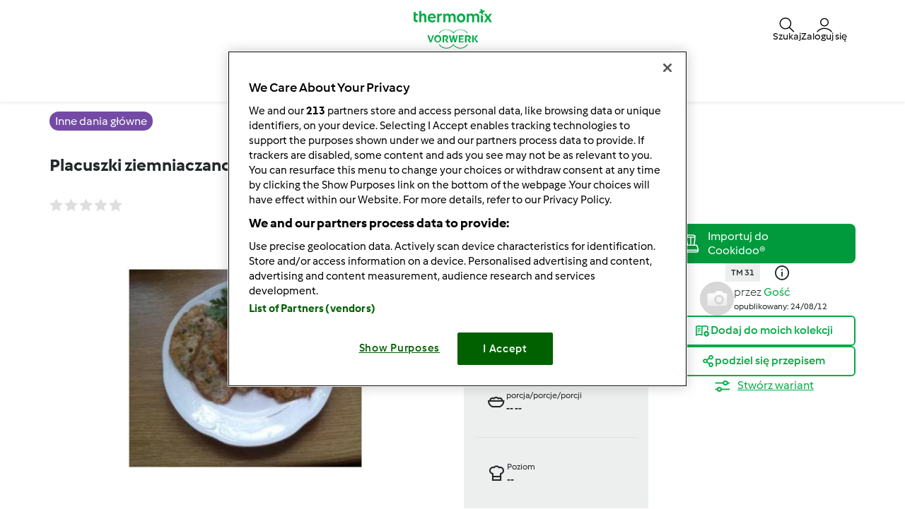

--- FILE ---
content_type: text/html; charset=UTF-8
request_url: https://www.przepisownia.pl/inne-dania-glowne-przepisy/placuszki-ziemniaczano-gryczane-na-piwie/2vb83m8y-72b06-287430-cfcd2-f8xaav2k
body_size: 28991
content:
<!DOCTYPE html>
<html xmlns:fb="http://www.facebook.com/2008/fbml" xmlns:og="http://opengraphprotocol.org/schema/">
<head prefix="og: http://ogp.me/ns# fb: http://ogp.me/ns/fb# article: http://ogp.me/ns/article# video: http://ogp.me/ns/video#">
    <meta http-equiv="X-UA-Compatible" content="IE=edge,chrome=1"/>
    <meta http-equiv="Content-Type" content="text/html; charset=utf-8"/>
    <meta name="viewport" content="width=device-width, initial-scale=1.0"/>
    <meta property="fb:app_id" content="change_me"/>
        <title>Placuszki ziemniaczano-gryczane na piwie jest to przepis stworzony przez użytkownika . Ten przepis na Thermomix&lt;sup&gt;®&lt;/sup&gt; znajdziesz w kategorii Inne dania główne na www.przepisownia.pl, społeczności Thermomix&lt;sup&gt;®&lt;/sup&gt;.</title>
<meta name="twitter:card" content="summary_large_image"/>
<meta property="og:title" content="Placuszki ziemniaczano-gryczane na piwie"/>
<meta property="og:type" content="article"/>
<meta property="og:locale" content="pl_PL"/>
<meta property="og:url" content="http://www.przepisownia.pl/Inne-dania-glowne-przepisy/Placuszki-ziemniaczano-gryczane-na-piwie/2vb83m8y-72b06-287430-cfcd2-f8xaav2k"/>

    <meta property="og:image" content="https://d36arqupdcudri.cloudfront.net/recipeimage/2vb83m8y-72b06-287430-cfcd2-f8xaav2k/808c4e39-ffea-486b-8eb3-db3c7690f38a/large/placuszki-ziemniaczano-gryczane-na-piwie.jpg"/>
    <meta property="og:image" content="https://d36arqupdcudri.cloudfront.net/recipeimage/2vb83m8y-72b06-287430-cfcd2-f8xaav2k/71c31d17-fc90-40e5-b708-aeead7f362ba/large/placuszki-ziemniaczano-gryczane-na-piwie.jpg"/>
<meta name="og:description" content="Placuszki ziemniaczano-gryczane na piwie, przepis z kategorii Inne dania główne. Więcej przepisów na Thermomix ® www.przepisownia.pl" />
<meta name="description" content="Placuszki ziemniaczano-gryczane na piwie, przepis z kategorii Inne dania główne. Więcej przepisów na Thermomix ® www.przepisownia.pl" />


                <style class="critical-css">
    .async-hide .critical-exclude {opacity: 0 !important}</style>        <link rel="preload" href="https://d36arqupdcudri.cloudfront.net/recipe-assets/build/frontend/6842.0d0b55d8.css" as="style" onload="this.rel='stylesheet'" data-turbo-track="reload">
                    <link rel="preload" href="https://d36arqupdcudri.cloudfront.net/recipe-assets/build/frontend/front_stoppage_style.c4987a2a.css" as="style" onload="this.rel='stylesheet'" data-turbo-track="reload">
            
    <link rel="preload" href="https://d36arqupdcudri.cloudfront.net/recipe-assets/build/frontend/front_recipe_view.79fc9e41.css" as="style" onload="this.rel='stylesheet'" data-turbo-track="reload">

            <script type="text/javascript">
            window.__TMRC_STATE__ = {"language":"pl","locale":"pl_PL","currentUserId":0,"rootUrl":"http:\/\/www.przepisownia.pl","tinymceCustomLanguage":"","userAuth":false,"errorLoggingBaseUrl":"https:\/\/www.przepisownia.pl\/login\/api.php"} ;
            window.__TMRC_STATE__.gtmPage = 'recipe';
        </script>
        <script>
            function TMRC_ready(fn) {
                if (document.readyState !== 'loading') {
                    fn();
                } else {
                    document.addEventListener('DOMContentLoaded', fn);
                }
            }
        </script>
        
        <!--[if lt IE 9]>
            <script src="https://oss.maxcdn.com/html5shiv/3.7.2/html5shiv.min.js"></script>
            <script src="https://oss.maxcdn.com/respond/1.4.2/respond.min.js"></script>
        <![endif]-->
        <link rel="icon" type="image/x-icon" href="https://d36arqupdcudri.cloudfront.net/recipe-assets/bundles/tmrcfront/favicon.ico?version=aKPwm8La"/>
        
<script type="text/javascript">
    window.dataLayer = window.dataLayer || [];
    window.dataLayer.push({
        'country': 'PL',
        'language': 'pl',
        'pageType': window.__TMRC_STATE__.gtmPage || 'other',
                'loginStatus': 'false'
            })
</script>
<!-- Google Tag Manager -->
<script>(function(w,d,s,l,i){w[l]=w[l]||[];w[l].push({'gtm.start':
            new Date().getTime(),event:'gtm.js'});var f=d.getElementsByTagName(s)[0],
        j=d.createElement(s),dl=l!='dataLayer'?'&l='+l:'';j.async=true;j.src=
        'https://www.googletagmanager.com/gtm.js?id='+i+dl;f.parentNode.insertBefore(j,f);
    })(window,document,'script','dataLayer','GTM-KG87Z8BV');</script>
<!-- End Google Tag Manager -->

            </head>
<body class="pl_PL logged-in" data-bs-theme="light">
    <noscript>
        <iframe src="https://www.googletagmanager.com/ns.html?id=GTM-KG87Z8BV" height="0" width="0" style="display:none; visibility:hidden"></iframe>
    </noscript>
    <div id="fb-root"></div>
<script type="text/javascript" async>
            window.fbAsyncInit = function () {
              FB.init({"appId":"change_me","version":"v2.4","xfbml":true,"oauth":true,"status":true,"cookie":true});
          
        };
        (function (d, s, id) {
            var js, fjs = d.getElementsByTagName(s)[0];
            if (d.getElementById(id)) {
                return;
            }
            js = d.createElement(s);
            js.id = id;
            js.src = "//connect.facebook.net/pl_PL/sdk.js";
            fjs.parentNode.insertBefore(js, fjs);
        }(document, 'script', 'facebook-jssdk'));
      </script>

    
<div id="main">
        
<script type="text/javascript">
    window.translations = window.translations || {};
    window.translations['switch_ui'] = {
        'inform_message': "Witamy na nowej wersji strony Przepisownia! Dopóki nie wprowadzimy nowego wyglądu dla wszystkich, możesz przełączać się między starym i nowym wyglądem w swoim profilu.",
        'button_close': "OK, rozumiem!",
        'button_switch': "Przełączanie na stary wygląd",
        'label_switch': "Obecnie używasz nową wersję strony.",
    };
    document.addEventListener('DOMContentLoaded', function () {
        document.querySelectorAll('nav.navbar').forEach(function (nav) {
            nav.classList.remove('d-none');
        });
    });
</script>

<nav class="navbar container-fluid justify-content-center p-0 pl_PL position-sticky top-0 z-6  d-none">
    <div class="row w-100 m-0 py-075 container flex-nowrap">
        <div class="col-4 d-flex align-items-center nav-action__left">
            <button
                class="d-lg-none btn btn-link text-white offcanvas-open d-flex flex-column justify-content-center align-items-center p-0 ms-n1"
                data-bs-toggle="offcanvas" role="button" href="#offcanvasMenu">
                <i class="icon-menu fs-3"></i>
                <span class="mt-n1 fs-9 nav-action__label d-none d-md-block">Menu</span>
            </button>
            <button
                class="d-lg-none btn btn-link text-dark offcanvas-close d-flex flex-column align-items-center justify-content-center text-capitalize d-none p-0 ms-n1"
                data-bs-dismiss="offcanvas" data-bs-target="#offcanvasMenu" aria-label="Close">
                <i class="icon-close fs-3"></i>
                <span class="mt-n1 fs-9 nav-action__label d-none d-md-block">Zamknij</span>
            </button>
        </div>
                <a href="/" class="col-4 d-flex justify-content-center app-logo align-items-center w-auto" target="_self">
                        <i class="icon-app-logo text-white"></i>
        </a>
                <div class="col-4 d-flex justify-content-end gap-4 nav-action__right">
            <div class="dropdown d-flex">
    <a class=" d-flex align-items-center justify-content-center justify-content-md-start flex-column text-white gap-2 cursor-pointer dropdown-toggle"
       data-bs-toggle="dropdown" id="nav_search" role="button" href="#" aria-expanded="false">
        <i class="icon-search fs-3"></i>
        <span class="mt-n1 fs-9 text-center nav-action__label d-none d-md-block"
              style="line-height: 1">Szukaj</span>
    </a>

    <ul class="dropdown-menu dropdown-menu-end" aria-labelledby="nav_search">
        <li><a class="dropdown-item d-flex align-items-center gap-2" href="/wyszukaj">
                <i class="icon-recipe"></i>
                Przepisy
            </a></li>
        <li>
            <a href="/wyszukaj/uzytkownikow" class="dropdown-item d-flex align-items-center gap-2"
               title="Użytkownicy">
                <i class="icon-user fs-4 fw-semibold"></i>
                Użytkownicy
            </a>
        </li>
                <li>
            <a href="/forum?fullsearch=1" class="dropdown-item d-flex align-items-center gap-2"
               title="Forum">
                <i class="icon-edit fs-4"></i>
                Forum
            </a>
        </li>
            </ul>
</div>                            <a
                    class="d-flex flex-column align-items-center text-white pe-0 me-n1 gap-2 cursor-pointer"
                    data-bs-toggle="modal" data-bs-target="#loginModal">
                    <i class="icon-user fs-3"></i>
                    <span class="mt-n1 fs-9 text-center nav-action__label d-none d-md-block" style="line-height: 1">
                        Zaloguj się
                </a>
                    </div>
    </div>

        
<div class="offcanvas offcanvas-start bg-white border-0" tabindex="-1" id="offcanvasMenu"
     aria-labelledby="offcanvasMenuLabel" data-bs-scroll="true" data-bs-backdrop="false">
    <div class="modal-header d-none pt-4">
        <div class="modal-title d-flex align-items-center ps-3">
            <i class="icon-arrow-left"></i>
            <span class="modal-title__text fw-semibold fs-3 ps-3"></span>
        </div>
    </div>
    <div class="offcanvas-body pt-1" data-group-level="1">
                        

            <ul class="nav-menu list-group active fs-3 fw-semibold" data-group-level="1">
                                    <li  class="list-group-item flex-between-middle"  data-id="front.nav.titles.recipes"
                data-analytics-event="navigation" data-analytics-navigation_level="1" data-analytics-link_text="Browse" data-analytics-navigation_section="header">
                Przepisy
                <i class="icon-arrow-right"></i>
                </li>
                                                                    <li  class="list-group-item flex-between-middle"  data-id="front.nav.titles.forum"
                data-analytics-event="navigation" data-analytics-navigation_level="1" data-analytics-link_text="Forum" data-analytics-navigation_section="header">
                Forum
                <i class="icon-arrow-right"></i>
                </li>
                                                <li  class="list-group-item flex-between-middle"  data-id="front.nav.titles.about"
                data-analytics-event="navigation" data-analytics-navigation_level="1" data-analytics-link_text="About Us" data-analytics-navigation_section="header">
                Kontakt
                <i class="icon-arrow-right"></i>
                </li>
                                                <li  class="list-group-item flex-between-middle"  data-id="front.nav.titles.help"
                data-analytics-event="navigation" data-analytics-navigation_level="1" data-analytics-link_text="Help" data-analytics-navigation_section="header">
                Pomoc
                <i class="icon-arrow-right"></i>
                </li>
                            </ul>
    

                                    

                                                <ul data-group-level="2"                 data-parent="front.nav.titles.recipes"  class="nav-menu list-group" >
                                                <li>
                        <a  class="nav-menu list-group-item"  href="/wyszukaj"                         data-analytics-event="navigation" data-analytics-navigation_level="2" data-analytics-link_text="Search recipes" data-analytics-navigation_section="header">Wyszukaj przepisy</a>
                    </li>
                                                                                            <li>
                        <a  class="nav-menu list-group-item"  href="/kategorie/"                         data-analytics-event="navigation" data-analytics-navigation_level="2" data-analytics-link_text="Categories" data-analytics-navigation_section="header">Kategorie</a>
                    </li>
                                                                <li>
                        <a  class="nav-menu list-group-item"  href="/wyszukaj?sort=created"                         data-analytics-event="navigation" data-analytics-navigation_level="2" data-analytics-link_text="Latest recipes" data-analytics-navigation_section="header">Najnowsze przepisy</a>
                    </li>
                                                                <li>
                        <a  class="nav-menu list-group-item"  href="/wyszukaj/uzytkownikow"                         data-analytics-event="navigation" data-analytics-navigation_level="2" data-analytics-link_text="Search for users" data-analytics-navigation_section="header">Wyszukaj użytkowników</a>
                    </li>
                                        </ul>
            
                                    

                
                                    

                                                <ul data-group-level="2"                 data-parent="front.nav.titles.forum"  class="nav-menu list-group" >
                                                <li>
                        <a  class="nav-menu list-group-item"  href="/forum?fullsearch=1"                         data-analytics-event="navigation" data-analytics-navigation_level="2" data-analytics-link_text="Search in forum" data-analytics-navigation_section="header">Wyszukaj na forum</a>
                    </li>
                                                                <li>
                        <a  class="nav-menu list-group-item"  href="/forum/społeczność-thermomix"                         data-analytics-event="navigation" data-analytics-navigation_level="2" data-analytics-link_text="Społeczność Thermomix" data-analytics-navigation_section="header">Społeczność Thermomix</a>
                    </li>
                                                                <li>
                        <a  class="nav-menu list-group-item"  href="/forum/thermomix-tm-31"                         data-analytics-event="navigation" data-analytics-navigation_level="2" data-analytics-link_text="Thermomix®" data-analytics-navigation_section="header">Thermomix®</a>
                    </li>
                                                                <li>
                        <a  class="nav-menu list-group-item"  href="/forum/przepisy"                         data-analytics-event="navigation" data-analytics-navigation_level="2" data-analytics-link_text="Przepisy" data-analytics-navigation_section="header">Przepisy</a>
                    </li>
                                                                <li>
                        <a  class="nav-menu list-group-item"  href="/forum/książki-kucharskie"                         data-analytics-event="navigation" data-analytics-navigation_level="2" data-analytics-link_text="Książki kucharskie" data-analytics-navigation_section="header">Książki kucharskie</a>
                    </li>
                                                                <li>
                        <a  class="nav-menu list-group-item"  href="/forum/odżywianie"                         data-analytics-event="navigation" data-analytics-navigation_level="2" data-analytics-link_text="Odżywianie" data-analytics-navigation_section="header">Odżywianie</a>
                    </li>
                                                                <li>
                        <a  class="nav-menu list-group-item"  href="/forum/wskazówki"                         data-analytics-event="navigation" data-analytics-navigation_level="2" data-analytics-link_text="Wskazówki" data-analytics-navigation_section="header">Wskazówki</a>
                    </li>
                                                                <li>
                        <a  class="nav-menu list-group-item"  href="/forum/co-możemy-dzisiaj-ugotować"                         data-analytics-event="navigation" data-analytics-navigation_level="2" data-analytics-link_text="Co możemy dzisiaj ugotować?" data-analytics-navigation_section="header">Co możemy dzisiaj ugotować?</a>
                    </li>
                                                                <li>
                        <a  class="nav-menu list-group-item"  href="/forum/współpraca-z-vorwerk-polska"                         data-analytics-event="navigation" data-analytics-navigation_level="2" data-analytics-link_text="Współpraca z Vorwerk Polska" data-analytics-navigation_section="header">Współpraca z Vorwerk Polska</a>
                    </li>
                                                                <li>
                        <a  class="nav-menu list-group-item"  href="/forum"                         data-analytics-event="navigation" data-analytics-navigation_level="2" data-analytics-link_text="Forum" data-analytics-navigation_section="header">Forum</a>
                    </li>
                                        </ul>
            
                                    

                                                <ul data-group-level="2"                 data-parent="front.nav.titles.about"  class="nav-menu list-group" >
                                                <li>
                        <a  class="nav-menu list-group-item"  href="https://www.vorwerk.com/pl/pl/c/strona-glowna/wspolpracuj-z-nami/thermomix-1"  target="_blank"                         data-analytics-event="navigation" data-analytics-navigation_level="2" data-analytics-link_text="Become a Thermomix ® Consultant" data-analytics-navigation_section="header">Współpraca z Vorwerk</a>
                    </li>
                                                                <li>
                        <a  class="nav-menu list-group-item"  href="https://www.vorwerk.com/pl/pl/c/strona-glowna/produkty/thermomix"  target="_blank"                         data-analytics-event="navigation" data-analytics-navigation_level="2" data-analytics-link_text="Get to Know Thermomix ®" data-analytics-navigation_section="header">Poznaj Thermomix ®</a>
                    </li>
                                                                <li>
                        <a  class="nav-menu list-group-item"  href="/contact"                         data-analytics-event="navigation" data-analytics-navigation_level="2" data-analytics-link_text="Contact" data-analytics-navigation_section="header">Kontakt</a>
                    </li>
                                                                <li>
                        <a  class="nav-menu list-group-item"  href="/aktualnosci"                         data-analytics-event="navigation" data-analytics-navigation_level="2" data-analytics-link_text="News" data-analytics-navigation_section="header">Aktualności</a>
                    </li>
                                        </ul>
            
                                    

                                                <ul data-group-level="2"                 data-parent="front.nav.titles.help"  class="nav-menu list-group" >
                                                <li>
                        <a  class="nav-menu list-group-item"  href="/cms/faq"                         data-analytics-event="navigation" data-analytics-navigation_level="2" data-analytics-link_text="FAQs" data-analytics-navigation_section="header">FAQs</a>
                    </li>
                                        </ul>
            
            </div>
    <div class="offcanvas-footer pb-4">
            <div class="offcanvas-footer__controls px-3">
        <button type="button" class="btn btn-primary text-white fw-semibold flex-center-middle"
                data-bs-toggle="modal"
                data-bs-target="#loginModal">
            <i class="fw-semibold icon-user text-white fs-3"></i>&nbsp;
            Zaloguj się
        </button>
        <button type="button"
                class="btn btn-outline-primary border border-primary text-primary fw-semibold border-2"
                data-bs-toggle="modal" data-bs-target="#loginModal">
            Zarejestruj się
        </button>
    </div>
    <a href="/user/password"
       class="w-100 text-primary mt-3 text-decoration-none d-inline-flex justify-content-center fw-semibold fs-5">
        Nie pamiętasz hasła?
    </a>
    </div>
</div>
<div class="d-none d-lg-flex justify-content-center align-items-center w-100 dropdown-group--desktop pb-3 pt-2">
            <div class="dropdown">
                            

                                                    <a href="" class="btn btn-outline-secondary border-0 dropdown-toggle" role="button" data-bs-toggle="dropdown"
                   aria-expanded="false" id="recipes-nav"
                    data-analytics-event="navigation" data-analytics-navigation_level="1" data-analytics-link_text="Browse" data-analytics-navigation_section="header">Przepisy</a>
                        <ul data-group-level="2" aria-labelledby="recipes-nav"                data-parent="front.nav.titles.recipes"  class="dropdown-menu px-3"  aria-labelledby="recipesList" >
                                                <li>
                        <a  class="dropdown-item"  href="/wyszukaj"                         data-analytics-event="navigation" data-analytics-navigation_level="2" data-analytics-link_text="Search recipes" data-analytics-navigation_section="header">Wyszukaj przepisy</a>
                    </li>
                                                                                            <li>
                        <a  class="dropdown-item"  href="/kategorie/"                         data-analytics-event="navigation" data-analytics-navigation_level="2" data-analytics-link_text="Categories" data-analytics-navigation_section="header">Kategorie</a>
                    </li>
                                                                <li>
                        <a  class="dropdown-item"  href="/wyszukaj?sort=created"                         data-analytics-event="navigation" data-analytics-navigation_level="2" data-analytics-link_text="Latest recipes" data-analytics-navigation_section="header">Najnowsze przepisy</a>
                    </li>
                                                                <li>
                        <a  class="dropdown-item"  href="/wyszukaj/uzytkownikow"                         data-analytics-event="navigation" data-analytics-navigation_level="2" data-analytics-link_text="Search for users" data-analytics-navigation_section="header">Wyszukaj użytkowników</a>
                    </li>
                                        </ul>
            
        </div>
            <div class="dropdown">
                            

                
        </div>
            <div class="dropdown">
                            

                                                    <a href="" class="btn btn-outline-secondary border-0 dropdown-toggle" role="button" data-bs-toggle="dropdown"
                   aria-expanded="false" id="forum-nav"
                    data-analytics-event="navigation" data-analytics-navigation_level="1" data-analytics-link_text="Forum" data-analytics-navigation_section="header">Forum</a>
                        <ul data-group-level="2" aria-labelledby="forum-nav"                data-parent="front.nav.titles.forum"  class="dropdown-menu px-3"  aria-labelledby="recipesList" >
                                                <li>
                        <a  class="dropdown-item"  href="/forum?fullsearch=1"                         data-analytics-event="navigation" data-analytics-navigation_level="2" data-analytics-link_text="Search in forum" data-analytics-navigation_section="header">Wyszukaj na forum</a>
                    </li>
                                                                <li>
                        <a  class="dropdown-item"  href="/forum/społeczność-thermomix"                         data-analytics-event="navigation" data-analytics-navigation_level="2" data-analytics-link_text="Społeczność Thermomix" data-analytics-navigation_section="header">Społeczność Thermomix</a>
                    </li>
                                                                <li>
                        <a  class="dropdown-item"  href="/forum/thermomix-tm-31"                         data-analytics-event="navigation" data-analytics-navigation_level="2" data-analytics-link_text="Thermomix®" data-analytics-navigation_section="header">Thermomix®</a>
                    </li>
                                                                <li>
                        <a  class="dropdown-item"  href="/forum/przepisy"                         data-analytics-event="navigation" data-analytics-navigation_level="2" data-analytics-link_text="Przepisy" data-analytics-navigation_section="header">Przepisy</a>
                    </li>
                                                                <li>
                        <a  class="dropdown-item"  href="/forum/książki-kucharskie"                         data-analytics-event="navigation" data-analytics-navigation_level="2" data-analytics-link_text="Książki kucharskie" data-analytics-navigation_section="header">Książki kucharskie</a>
                    </li>
                                                                <li>
                        <a  class="dropdown-item"  href="/forum/odżywianie"                         data-analytics-event="navigation" data-analytics-navigation_level="2" data-analytics-link_text="Odżywianie" data-analytics-navigation_section="header">Odżywianie</a>
                    </li>
                                                                <li>
                        <a  class="dropdown-item"  href="/forum/wskazówki"                         data-analytics-event="navigation" data-analytics-navigation_level="2" data-analytics-link_text="Wskazówki" data-analytics-navigation_section="header">Wskazówki</a>
                    </li>
                                                                <li>
                        <a  class="dropdown-item"  href="/forum/co-możemy-dzisiaj-ugotować"                         data-analytics-event="navigation" data-analytics-navigation_level="2" data-analytics-link_text="Co możemy dzisiaj ugotować?" data-analytics-navigation_section="header">Co możemy dzisiaj ugotować?</a>
                    </li>
                                                                <li>
                        <a  class="dropdown-item"  href="/forum/współpraca-z-vorwerk-polska"                         data-analytics-event="navigation" data-analytics-navigation_level="2" data-analytics-link_text="Współpraca z Vorwerk Polska" data-analytics-navigation_section="header">Współpraca z Vorwerk Polska</a>
                    </li>
                                                                <li>
                        <a  class="dropdown-item"  href="/forum"                         data-analytics-event="navigation" data-analytics-navigation_level="2" data-analytics-link_text="Forum" data-analytics-navigation_section="header">Forum</a>
                    </li>
                                        </ul>
            
        </div>
            <div class="dropdown">
                            

                                                    <a href="" class="btn btn-outline-secondary border-0 dropdown-toggle" role="button" data-bs-toggle="dropdown"
                   aria-expanded="false" id="about_us-nav"
                    data-analytics-event="navigation" data-analytics-navigation_level="1" data-analytics-link_text="About Us" data-analytics-navigation_section="header">Kontakt</a>
                        <ul data-group-level="2" aria-labelledby="about_us-nav"                data-parent="front.nav.titles.about"  class="dropdown-menu px-3"  aria-labelledby="recipesList" >
                                                <li>
                        <a  class="dropdown-item"  href="https://www.vorwerk.com/pl/pl/c/strona-glowna/wspolpracuj-z-nami/thermomix-1"  target="_blank"                         data-analytics-event="navigation" data-analytics-navigation_level="2" data-analytics-link_text="Become a Thermomix ® Consultant" data-analytics-navigation_section="header">Współpraca z Vorwerk</a>
                    </li>
                                                                <li>
                        <a  class="dropdown-item"  href="https://www.vorwerk.com/pl/pl/c/strona-glowna/produkty/thermomix"  target="_blank"                         data-analytics-event="navigation" data-analytics-navigation_level="2" data-analytics-link_text="Get to Know Thermomix ®" data-analytics-navigation_section="header">Poznaj Thermomix ®</a>
                    </li>
                                                                <li>
                        <a  class="dropdown-item"  href="/contact"                         data-analytics-event="navigation" data-analytics-navigation_level="2" data-analytics-link_text="Contact" data-analytics-navigation_section="header">Kontakt</a>
                    </li>
                                                                <li>
                        <a  class="dropdown-item"  href="/aktualnosci"                         data-analytics-event="navigation" data-analytics-navigation_level="2" data-analytics-link_text="News" data-analytics-navigation_section="header">Aktualności</a>
                    </li>
                                        </ul>
            
        </div>
            <div class="dropdown">
                            

                                                    <a href="" class="btn btn-outline-secondary border-0 dropdown-toggle" role="button" data-bs-toggle="dropdown"
                   aria-expanded="false" id="help-nav"
                    data-analytics-event="navigation" data-analytics-navigation_level="1" data-analytics-link_text="Help" data-analytics-navigation_section="header">Pomoc</a>
                        <ul data-group-level="2" aria-labelledby="help-nav"                data-parent="front.nav.titles.help"  class="dropdown-menu px-3"  aria-labelledby="recipesList" >
                                                <li>
                        <a  class="dropdown-item"  href="/cms/faq"                         data-analytics-event="navigation" data-analytics-navigation_level="2" data-analytics-link_text="FAQs" data-analytics-navigation_section="header">FAQs</a>
                    </li>
                                        </ul>
            
        </div>
    </div>
</nav>

    <div class="modal fade" id="loginModal" aria-labelledby="loginModal" aria-hidden="true">
        <div class="modal-dialog modal-fullscreen">
            <div class="modal-header bg-white">
                <h3>Zaloguj się</h3>
                <button type="button" class="btn-close" data-bs-dismiss="modal" aria-label="Close"></button>
            </div>
            <div class="modal-content position-relative">
                <div class="modal-body">
                    <div class="container d-flex justify-content-center">
    <form id="tmrc_login_form" class="d-flex flex-column align-items-center gap-2 col-lg-6 "
          action="/auth?action=login" method="post"
          name="tmrc_user_login">
        <div class="input-group fw-normal d-flex flex-column">
            <label for="loginUsername">
                Nazwa użytkownika lub adres e-mail
                <input
                        id="loginUsername"
                        name="login[loginname]"
                        placeholder="Nazwa użytkownika"
                        class="form-control"
                >
            </label>
        </div>
        <div class="input-group fw-normal d-flex flex-column">
            <label for="loginPassword">
                Hasło
                <input
                        type="password"
                        id="loginPassword"
                        name="login[password]"
                        placeholder="Hasło"
                        class="form-control"
                >
            </label>
        </div>
        <div class="input-group fw-normal d-flex flex-column">
            <label for="loginRemember" class="form-item">
                <input class="form-check-input" type="checkbox" id="loginRemember">
                <span class="form-check-label">Nie wylogowuj mnie</span>
            </label>
        </div>
        <div class="d-flex gap-2 justify-content-center">
            <button type="submit" class="btn btn-primary btn-login align-self-center text-white">Zaloguj się</button>
        </div>
        <div class="d-flex flex-column">
            <a class="text-primary" href="/user/password/">Nie pamiętasz hasła?</a>
            <div class="d-inline-flex fs-6" data-bs-dismiss="modal" aria-label="Close">
                Nie masz konta? Rejestracja nowych użytkowników jest obecnie niemożliwa. Sprawdzamy wewnętrznie, kiedy będziemy mogli ponownie udostępnić tę funkcję, i prosimy o cierpliwość.
            </div>
        </div>

            </form>
</div>

                </div>
            </div>
        </div>
    </div>


            <article class="main ">
            <div itemscope itemtype="https://schema.org/Recipe">
<div class="container-fluid py-3">
  <div class="container">
    <div class="row">
      <div class="col-12">
                  <a href="/kategorie/inne-dania-g%C5%82owne"
             class="bg-purple fw-medium text-white py-1 px-2 lh-base rounded-pill"
             title="Inne dania główne">
            <span itemprop="recipeCategory">Inne dania główne</span>
          </a>
              </div>
    </div>
  </div>
</div>

<div class="container-fluid">
  <div class="container">
    <div class="row">
      <div class="col-12">
        <script>window.recipeDetail = {"recipe_name":"Placuszki ziemniaczano-gryczane na piwie","preparation_time_min":0,"total_time_min":0,"portions":null,"difficulty":null,"avg_rating":0,"categories":"Inne dania g\u0142\u00f3wne","member":"","tm_version":"TM 31","additional_categories":"","total_likes":3,"total_comments":1}</script>
<section class="view-recipe">
        <meta itemprop="description" content="Placuszki ziemniaczano-gryczane na piwie, przepis z kategorii Inne dania główne. Więcej przepisów na Thermomix ® www.przepisownia.pl" />
    <div class="content">
        <div class="row title-share">
            <div class="col-12">
                <div class="recipe-title-heading">
                    <h1 class="step-container fs-4 lh-base d-flex justify-content-md-between gap-2 align-items-md-center flex-column flex-md-row">
                        <div>                    <a title="Placuszki ziemniaczano-gryczane na piwie">Placuszki ziemniaczano-gryczane na piwie</a>
        <meta itemprop="name" content="Placuszki ziemniaczano-gryczane na piwie">
        <meta itemprop="url" content="/Inne-dania-glowne-przepisy/Placuszki-ziemniaczano-gryczane-na-piwie/2vb83m8y-72b06-287430-cfcd2-f8xaav2k">
    </div>
                        <button class="btn btn-outline-primary recipe-action__edit d-none">
                            <span>Edytuj</span>
                        </button>
                    </h1>
                </div>
            </div>
            <div class="col-12 col-lg-6 pe-3 pe-lg-200">
                <div class="d-flex flex-row align-items-center">
                    <div class="rate me-auto">
                                            </div>
                    <div class="d-flex flex-row">
                        <div class="js-add-favourite py-075"></div>
                        <a href="#" class="recipe-comment__action ps-3 d-flex align-items-center gap-1 py-075 loginRequire">
                            <i class="icon-comment fs-5"></i><span class="comments-count fs-6 text-secondary"></span>
                        </a>
                    </div>
                </div>
            </div>
        </div>
        <div class="row new-view-header row-gap-3">
            <div class="col-12 col-lg-6">
                            <div id="recipe-slider">
                                                
                            <div>
                                        <img class="img-fluid recipe-main-image" src="https://d36arqupdcudri.cloudfront.net/recipeimage/2vb83m8y-72b06-287430-cfcd2-f8xaav2k/808c4e39-ffea-486b-8eb3-db3c7690f38a/main/placuszki-ziemniaczano-gryczane-na-piwie.jpg"
                         alt="thumbnail image 1" loading="lazy"/>
                                            <meta itemprop="image" content="https://d36arqupdcudri.cloudfront.net/recipeimage/2vb83m8y-72b06-287430-cfcd2-f8xaav2k/808c4e39-ffea-486b-8eb3-db3c7690f38a/original/placuszki-ziemniaczano-gryczane-na-piwie.jpg">
                                    </div>
                                                            
                            <div>
                                        <img class="img-fluid recipe-main-image d-none " src="https://d36arqupdcudri.cloudfront.net/recipeimage/2vb83m8y-72b06-287430-cfcd2-f8xaav2k/71c31d17-fc90-40e5-b708-aeead7f362ba/main/placuszki-ziemniaczano-gryczane-na-piwie.jpg"
                         alt="thumbnail image 2" loading="lazy"/>
                                    </div>
                        </div>
                <div class="d-flex align-items-center w-100 mt-3">
                    <div class="slick-prev-alt icon-arrow-left slick-arrow fw-bold fs-5 p-1" aria-disabled="true"></div>
                <div id="recipe-slider-nav" class="recipe-slider-nav w-100">
                                                                                                    <img class="img-fluid lozad" src="https://d36arqupdcudri.cloudfront.net/recipeimage/2vb83m8y-72b06-287430-cfcd2-f8xaav2k/808c4e39-ffea-486b-8eb3-db3c7690f38a/thumb/placuszki-ziemniaczano-gryczane-na-piwie.jpg" alt="thumbnail image 1"/>
                                                                                                                    <img class="img-fluid lozad" src="https://d36arqupdcudri.cloudfront.net/recipeimage/2vb83m8y-72b06-287430-cfcd2-f8xaav2k/71c31d17-fc90-40e5-b708-aeead7f362ba/thumb/placuszki-ziemniaczano-gryczane-na-piwie.jpg" alt="thumbnail image 2"/>
                                    </div>
                    <div class="slick-next-alt icon-arrow-right slick-arrow fw-bold fs-5 p-1" aria-disabled="true"></div>
                    </div>


<script>
  if (window.initRecipeImages) {
    window.initRecipeImages();
  }
</script>


            </div>
            <div class="col-12 col-lg-3">
                <div class="d-flex flex-column fs-9 bg-body-tertiary px-200">
                    <div class="row">
                        <div class="col-6 col-lg-12 py-200 d-flex gap-2 border-bottom">
                                                        <div class="d-flex align-items-center">
                                <span class="icon-knife fw-medium fs-3"></span>
                            </div>
                            <div class="d-flex flex-column">
                                <div class="fw-normal">Czas przygotowania</div>
                                <div class="fw-bold">0min</div>
                                                                    <meta itemprop="prepTime" content="">
                                                            </div>
                        </div>
                        <div class="col-6 col-lg-12 py-200 d-flex gap-2 border-bottom">
                                                        <div class="d-flex align-items-center">
                                <span class="icon-timer fw-medium fs-3"></span>
                            </div>
                            <div class="d-flex flex-column">
                                <div class="fw-normal">Czas całkowity</div>
                                <div class="fw-bold">0min</div>
                                                                    <meta itemprop="totalTime" content="">
                                                                                                    <meta itemprop="cookTime" content="">
                                                            </div>
                        </div>
                    </div>
                    <div class="row">
                        <div class="col-6 col-lg-12 py-200 d-flex gap-2 border-bottom">
                                                                                                                                                    <div class="d-flex align-items-center">
                                <span class="icon-bowl fw-medium fs-3"></span>
                            </div>
                            <div class="d-flex flex-column">
                                <div class="fw-normal">porcja/porcje/porcji</div>
                                <div class="fw-bold">
                                    <span itemprop="recipeYield"> -- </span>
                                    <span> -- </span>
                                </div>
                            </div>
                        </div>
                        <div class="col-6 col-lg-12 py-200 d-flex gap-2 border-bottom">
                                                        <div class="d-flex align-items-center">
                                <span class="icon-cooking-hat fw-medium fs-3"></span>
                            </div>
                            <div class="d-flex flex-column">
                                <div class="fw-normal">Poziom</div>
                                <div class="fw-bold">--</div>
                            </div>
                        </div>
                    </div>
                </div>
            </div>
            <div class="col-12 col-lg-3 gap-3 d-flex flex-column gap-200">
                <div class="d-flex flex-column gap-4">
                                            <div class="cookidoo-widget">
                <add-to-cookidoo
            fit-parent="true"            width="100%" style="--a2c-widget-font-size: 14px; --a2c-widget-padding: 10px;"
            partner-id="rezeptwelt-b20807"
            market="cookidoo.pl"
            lang="pl"
            type="single-line"
            theme="cookidoo"
            corner-type="square"
            class="d-md-none"></add-to-cookidoo>
                    <add-to-cookidoo
            fit-parent="true"            width="100%" style="--a2c-widget-font-size: 12px; --a2c-widget-padding: 1px;"
            partner-id="rezeptwelt-b20807"
            market="cookidoo.pl"
            lang="pl"
            type="multiple-line"
            theme="cookidoo"
            corner-type="square"
            class="d-none d-md-block"></add-to-cookidoo>
    </div>



                                                                                <div class="appliances-list text-center">
            <ul class="d-inline-flex gap-2 justify-content-center">
                                    <li class="bg-body-tertiary fs-9 fw-semibold py-1 px-2">TM 31</li>
                            </ul>
            <span class="icon-info-ex fs-4 align-middle px-3"></span>
        </div>
    

                </div>
                <div class="recipe-summary d-inline-flex gap-3 align-items-center justify-content-center">
    <div class="recipe-author" id="viewRecipeAuthor" data-author-id="0">
        
    
<div class="user-avatar p-0 user-avatar--small">
            <a href="#"
   title="Zobacz profil użytkownika."
   class="user-avatar p-0 user-avatar--small"
>
                    <img data-ot-ignore src="/user/picture/0/thumb_7070" alt="" class="user_avatar w-100 h-100 rounded-pill invisible" onload="this.classList.remove('invisible')">
            </a>
    </div>


    </div>
    <div>
        <div class="fs-10" itemprop="author" itemscope itemtype="https://schema.org/Organization">
            <meta itemprop="name" content="">
                        <span class="author__by fs-6"> przez </span>
<a href="#"
   title="Zobacz profil użytkownika."
   class="text-primary link--author author__name fs-6 fw-normal">
            Gość
    </a>
        </div>
        <div class="fs-9 fw-normal">
            <meta itemprop="datePublished" content="2012-08-24" />
            <div class="creation-date no-padding-left visible-block">opublikowany: 24/08/12</div>
                    </div>
    </div>

    </div>





                <div class="d-flex flex-column gap-3">
                                <div>
        <a href="#"
           class="w-100 btn btn-outline-primary flex-center-middle add-recipe-to-collection loginRequire"
           data-uuid="2vb83m8y-72b06-287430-cfcd2-f8xaav2k"
           rel="nofollow">
            <i class="icon-add-collection fs-5"></i>
            <span>Dodaj do moich kolekcji</span>
        </a>
    </div>
    <div>
        <a class="btn-social-shares w-100 btn flex-center-middle" data-uuid="2vb83m8y-72b06-287430-cfcd2-f8xaav2k" rel="nofollow"
           data-bs-toggle="collapse" href="#socialShares" role="button" aria-expanded="false"
           aria-controls="Recipe Shares">
            <div class="flex-center-middle gap-1 btn-share-content">
                <i class="icon-social fs-5"></i>
                <span>podziel się przepisem</span>
            </div>
            <div class="flex-center-middle gap-1 btn-share-content--close">
                <i class="icon-close"></i>
                <span>Zamknij</span>
            </div>
        </a>
        <div class="collapse" id="socialShares">
                        
<div class="shariff" data-clipboard="Skopiowano"
     data-backend-url="/shariff/get"     data-orientation="horizontal"
     data-services="[&quot;facebook&quot;,&quot;twitter&quot;,&quot;pinterest&quot;,&quot;whatsapp&quot;,&quot;mail&quot;,&quot;clipboard&quot;]"
     data-lang="pl"
     data-theme="grey"
     data-media-url="http://www.przepisownia.pl/recipes/image-cache/70bd6ff8ade9eed10f69f237dace46ae46de992c?url=[base64]&amp;adapter=pinterest"     data-url="http://www.przepisownia.pl/Inne-dania-glowne-przepisy/Placuszki-ziemniaczano-gryczane-na-piwie/2vb83m8y-72b06-287430-cfcd2-f8xaav2k"      data-button-style="icon"
     data-mail-url="mailto:"
     data-mail-body="Cześć, właśnie znalazłem ten przepis na Placuszki ziemniaczano-gryczane na piwie. Jeśli chcesz również spróbować, możesz użyć poniższego linku: {url}"></div>
        </div>
    </div>
                                            <div class="text-center">
    <a href="/recipes/modal/variantAgreement?uuid=2vb83m8y-72b06-287430-cfcd2-f8xaav2k"
       class="fs-6  text-primary btn-recipe-variant loginRequire create_recipe">
        <span class="align-middle icon-filter fs-3 me-1"></span>
        <span class="text-link">Stwórz wariant</span>
    </a>
</div>

                                    </div>
            </div>
        </div>
        <div class="row mt-5">
                        <div class="col-12 col-lg-4 d-flex flex-column gap-5">
                <div class="bg-body-secondary px-4 py-400">
                    <div class="ingredients" id="ingredient-section">
                        <div class="step-container gap-4 d-flex flex-column">
                                    <h3 class="text-center">Składniki</h3><div class="d-flex flex-column gap-3"><div><p class="h5 padding-bottom-5 padding-top-5"></p><ul class="ms-3" style="list-style: disc"><li itemprop="recipeIngredient"><span>5</span><span> szt obranych ziemniaków, </span><span>przekrojonych na pół</span></li><li itemprop="recipeIngredient"><span>6</span><span> łyżek</span><span> płatków gryczanych</span></li><li itemprop="recipeIngredient"><span>2</span><span> jajka, </span><span>białka oddzielić od żółtek do osobnych miseczek</span></li><li itemprop="recipeIngredient"><span>5</span><span> g</span><span> drożdży</span></li><li itemprop="recipeIngredient"><span>1/2</span><span> szklanki jasnego piwa</span></li><li itemprop="recipeIngredient"><span>1/2</span><span> szklanki mleka 3,2 %</span></li><li itemprop="recipeIngredient"><span>1/2</span><span> pęczka poszatkowanej pietruszki</span></li><li itemprop="recipeIngredient"><span>2</span><span> łyżeczki</span><span> soli</span></li><li itemprop="recipeIngredient"><span>2</span><span> łyżeczki</span><span> pieprzu</span></li><li itemprop="recipeIngredient"><span> olej do smażenia</span></li></ul></div></div>
    <div class="text-center margin-top-10 shopping-list-button btn-block">
    <a type="#" class="w-100 btn btn-outline-primary preventDefault loginRequire add_ingredients_to_shoppinglist"
       data-request-running="false"
       data-action-type="add"
       data-add-url="/my/shoppinglist/add/2vb83m8y-72b06-287430-cfcd2-f8xaav2k"
       data-remove-url="/my/shoppinglist/remove/2vb83m8y-72b06-287430-cfcd2-f8xaav2k"
       data-add-label="Lista zakupów"
       data-remove-label="Usuń z listy zakupów"
       data-add-icon="icon-shopping"
       data-remove-icon="icon-close fw-bold"
       data-add-button="btn-outline-primary"
       data-remove-button="btn-outline-danger">
        <span js-icon class="icon-shopping"></span>
        <span js-label>Lista zakupów</span>
    </a>
</div>
                        </div>
                    </div>

                    <div class="d-lg-none">
                        <div class="mt-200 mt-lg-0 d-flex flex-column align-items-center justify-content-center static-banner-blocks">
    <div class="row">
                    <div class="col position-relative">
                                <a target="_blank" href="https://www.vorwerk.com/pl/pl/c/strona-glowna/produkty/thermomix/tm6">
                                        <img class="img-fluid d-md-none" src="https://d36arqupdcudri.cloudfront.net/mainbanner/9bf9f54a-b9ed-4742-a8dd-2c9e5199be6a/original/53d41105b73d811ad5ab97e64afc07a2.png" />
                    <img class="img-fluid d-none d-md-inline-flex d-lg-none" src="https://d36arqupdcudri.cloudfront.net/mainbanner/781d96a2-2501-47e6-8e7a-605f34cc2cf9/original/b12ae180ac09c27cd22a537ad0fb6fa0.png" />
                    <img class="img-fluid d-none d-lg-inline-flex" src="https://d36arqupdcudri.cloudfront.net/mainbanner/dffed11c-f289-462f-8197-0426051d55cd/original/102115a7b1b4502485f968eaa6539c7d.png" />
                                    </a>
                                            </div>
            </div>
</div>
                    </div>

                    <div class="accessories pt-5">
                        <div class="step-container gap-200 d-flex flex-column">
                                                                <h3 class="lh-base">Akcesoria, których potrzebujesz</h3>
        <div class="accessories-list">
            <ul class="d-flex flex-column gap-3">
                                    <li class="d-flex gap-3">
                        <meta itemprop="tool" content="Motylek">
                        <div class="media-left">
                            <img class="media-object" data-src="holder.js/50x50" alt="Motylek"
                                 src="//d36arqupdcudri.cloudfront.net/accessories/butterfly.png" data-holder-rendered="true" width="80" height="80">
                        </div>
                        <div class="d-flex flex-column">
                            <span class="fw-semibold lh-base">Motylek</span>
                            <span class="nav-link fw-semibold preventDefault openLinkInNewWindow preventDefault openLinkInNewWindow" data-href="https://www.vorwerk.com/pl/pl/s/shop/motylek-thermomix-tm5/?utm_source=przepisownia&amp;utm_medium=vorwerk-organic&amp;utm_campaign=online-shop-pl&amp;utm_content=butterfly"
                                  data-analytics-event="outbound_link_click" data-analytics-element_type="Accessories you need"
                                  data-analytics-link_text="kup teraz"
                                  data-analytics-link_url="https://www.vorwerk.com/pl/pl/s/shop/motylek-thermomix-tm5/?utm_source=przepisownia&amp;utm_medium=vorwerk-organic&amp;utm_campaign=online-shop-pl&amp;utm_content=butterfly">
                                    kup teraz
                                    <span class="icon-arrow-right align-middle"></span>
                                </span>
                        </div>
                    </li>
                                    <li class="d-flex gap-3">
                        <meta itemprop="tool" content="Kopystka">
                        <div class="media-left">
                            <img class="media-object" data-src="holder.js/50x50" alt="Kopystka"
                                 src="//d36arqupdcudri.cloudfront.net/accessories/spatula.png" data-holder-rendered="true" width="80" height="80">
                        </div>
                        <div class="d-flex flex-column">
                            <span class="fw-semibold lh-base">Kopystka</span>
                            <span class="nav-link fw-semibold preventDefault openLinkInNewWindow preventDefault openLinkInNewWindow" data-href="https://www.vorwerk.com/pl/pl/s/shop/kopystka/?utm_source=przepisownia&amp;utm_medium=vorwerk-organic&amp;utm_campaign=online-shop-pl&amp;utm_content=spatula"
                                  data-analytics-event="outbound_link_click" data-analytics-element_type="Accessories you need"
                                  data-analytics-link_text="kup teraz"
                                  data-analytics-link_url="https://www.vorwerk.com/pl/pl/s/shop/kopystka/?utm_source=przepisownia&amp;utm_medium=vorwerk-organic&amp;utm_campaign=online-shop-pl&amp;utm_content=spatula">
                                    kup teraz
                                    <span class="icon-arrow-right align-middle"></span>
                                </span>
                        </div>
                    </li>
                                    <li class="d-flex gap-3">
                        <meta itemprop="tool" content="Naczynie miksujące kompletne premium">
                        <div class="media-left">
                            <img class="media-object" data-src="holder.js/50x50" alt="Naczynie miksujące kompletne premium"
                                 src="https://d36arqupdcudri.cloudfront.net/recipeaccessory/5a58d744-f30b-42c3-a8a3-99a72372f09b/original/6d9f23bd4d472771582e2415130de380.png" data-holder-rendered="true" width="80" height="80">
                        </div>
                        <div class="d-flex flex-column">
                            <span class="fw-semibold lh-base">Naczynie miksujące kompletne premium</span>
                            <span class="nav-link fw-semibold preventDefault openLinkInNewWindow preventDefault openLinkInNewWindow" data-href="https://www.vorwerk.com/pl/pl/s/shop/naczynie-miksujace-kompletne-premium/?utm_source=przepisownia&amp;utm_medium=vorwerk-organic&amp;utm_campaign=online-shop-pl&amp;utm_content=bowl"
                                  data-analytics-event="outbound_link_click" data-analytics-element_type="Accessories you need"
                                  data-analytics-link_text="kup teraz"
                                  data-analytics-link_url="https://www.vorwerk.com/pl/pl/s/shop/naczynie-miksujace-kompletne-premium/?utm_source=przepisownia&amp;utm_medium=vorwerk-organic&amp;utm_campaign=online-shop-pl&amp;utm_content=bowl">
                                    kup teraz
                                    <span class="icon-arrow-right align-middle"></span>
                                </span>
                        </div>
                    </li>
                            </ul>
        </div>
    

                        </div>
                    </div>
                </div>
                <div class="d-none d-lg-flex">
                    <div class="mt-200 mt-lg-0 d-flex flex-column align-items-center justify-content-center static-banner-blocks">
    <div class="row">
                    <div class="col position-relative">
                                <a target="_blank" href="https://www.vorwerk.com/pl/pl/c/strona-glowna/produkty/thermomix/tm6">
                                        <img class="img-fluid d-md-none" src="https://d36arqupdcudri.cloudfront.net/mainbanner/9bf9f54a-b9ed-4742-a8dd-2c9e5199be6a/original/53d41105b73d811ad5ab97e64afc07a2.png" />
                    <img class="img-fluid d-none d-md-inline-flex d-lg-none" src="https://d36arqupdcudri.cloudfront.net/mainbanner/781d96a2-2501-47e6-8e7a-605f34cc2cf9/original/b12ae180ac09c27cd22a537ad0fb6fa0.png" />
                    <img class="img-fluid d-none d-lg-inline-flex" src="https://d36arqupdcudri.cloudfront.net/mainbanner/dffed11c-f289-462f-8197-0426051d55cd/original/102115a7b1b4502485f968eaa6539c7d.png" />
                                    </a>
                                            </div>
            </div>
</div>
                </div>
                                    <div class="recipe-cooking-today bg-primary-subtle py-5 d-flex flex-column align-items-center gap-4">
                        <h3 class="">
                            <span class="text-primary">Podziel</span>
                            <span class="fw-normal">się przepisem</span>
                        </h3>
                        <a href="javascript:void(0)"
                           class="btn btn-outline-primary btn-cooking-today py-1 loginRequire"
                           data-uuid="2vb83m8y-72b06-287430-cfcd2-f8xaav2k">
                            <span class="icon-dart"></span>
                            <span>Dzisiaj to przygotuję</span>
                        </a>
                    </div>
                            </div>
            <div class="col-12 col-lg-8 d-flex flex-column gap-5">
                <div class="steps">
                    <div class="step-container">
                                                <div id="preparationSteps" class="d-flex flex-column gap-3 mt-5 mt-md-0"><h2 class="h3 text-center">Przygotowanie</h2><ol class="steps-list"><div itemprop="recipeInstructions" itemscope itemtype="https://schema.org/HowToSection"><div itemprop="itemListElement" itemscope itemtype="https://schema.org/HowToStep"><meta itemprop="position" content="1" /><li style="list-style-type:none"><div class="media"><div class="pull-left"><img itemprop="image" class="recipe-steps-image" data-src="holder.js/150x150" alt=""
                                                     src="https://d36arqupdcudri.cloudfront.net/recipeimage/2vb83m8y-72b06-287430-cfcd2-f8xaav2k/691e9ba7-500e-474f-b003-5184e9a511bb/medium/placuszki-ziemniaczano-gryczane-na-piwie.jpg" data-holder-rendered="true" width="150"/><div class="stop-propagation"><span class="pinterest"><a data-pin-do="buttonPin" data-pin-count="beside"
   href="https://www.pinterest.com/pin/create/button/?url=http%3A%2F%2Fwww.przepisownia.pl%2Fesi%2Frecipes%2F2vb83m8y-72b06-287430-cfcd2-f8xaav2k%3Flogin%3D0%26isAdminModerator%3D0&media=http%3A%2F%2Fwww.przepisownia.pl%2Frecipes%2Fimage-cache%2F5bd9f4ffa2a1f53044a41855b31a93f0bc66c3fc%3Furl%[base64]%253D%253D%26adapter%3Dpinterest&description="><img src="//assets.pinterest.com/images/pidgets/pinit_fg_en_rect_gray_20.png"/></a></span></div></div><meta itemprop="name" content="1. Do nacz..." /><span itemprop="text"><p>1. Do naczynia misującego <img class="tmrc-icons tmrc-custom-buttons" src="/bundles/tmrcfront/images/tinymce_icons/locked.png" alt="Blokada naczynia miksującego" title="Blokada naczynia miksującego"/><b class="tmrc-custom-buttons-name d-none">"Blokada naczynia miksującego" </b>  założyć motylek i ubić białka 4 min obr. 3,5 przełożyć do większej miski</p><p>2. Do naczynia miksującego <img class="tmrc-icons tmrc-custom-buttons" src="/bundles/tmrcfront/images/tinymce_icons/locked.png" alt="Blokada naczynia miksującego" title="Blokada naczynia miksującego"/><b class="tmrc-custom-buttons-name d-none">"Blokada naczynia miksującego" </b> włożyć ziemniaki 20 s. obr. 8</p><p>3. Następnie włożyć pozostał składniki bez białek i wymieszać 20 s. obr. 3. Całość przełożyć do miski z białkami i delikatnie wymieszać. Przykyć bawełnianą ścierką i odstawić na 30 min.</p><p>4. Na rożgrzaną patelnie nakładać łyżką ciato i smażyć na złoty kolor.</p><p>Smacnego</p><p> </p><p> </p></span></div></li></div></div></ol></div>                    </div>
                </div>
                                <div class="tips">
                    <div class="step-container d-flex flex-column gap-3">
                                            <h2 class="h3 text-center">Porady</h2>
        <div itemprop="recipeHint"><p>Można doprawić dowolnymi przyprawami do smaku.</p></div>
                        </div>
                </div>
                
                    <div class="appliances-list flex-column d-flex gap-3">
        <h3 class="fs-4 text-center text-md-start">Model urządzenia Thermomix®</h3>
        <ul>
                            <li class="media appliance-version gap-3 d-flex flex-column pb-3">
                    <div class="d-flex gap-3">
                        <div>
                            <img class="media-object" data-src="holder.js/50x50"
                                 alt="Appliance TM 31 image"
                                 src="//d36arqupdcudri.cloudfront.net/appliances/tm31_small.png" data-holder-rendered="true" width="80" height="80">
                        </div>
                        <div class="d-flex flex-column justify-content-center">
                            <span class="smallText">Przepis jest tworzony dla</span>
                            <h6 class="media-heading lh-base">TM 31</h6>
                        </div>
                    </div>

                    
                                                                                                        </li>
                    </ul>
    </div>

            </div>
        </div>

        <div class="row">
            <div class="col-sm-8">
                
                            </div>
        </div>

                                    <div class="row pt-400">
                    <div class="col-12 disclaimer">
                        <p>Ten przepis został stworzony przez użytkownika Przepisowni i nie jest przetestowany przez Vorwerk Polska, tym samym Vorwerk nie może odpowiadać za efekt końcowy przepisu. W razie niejasności prosimy korzystać ze wskazówek zawartych w instrukcji obsługi i książce podstawowej.</p>
                    </div>
                </div>
                        </div>
</section>





      </div>
    </div>
  </div>
</div>

  
  
<div class="container-fluid py-400">
  <div class="container">
    <div class="row">
      <div class="col-12 additional-info">
          <div class="step-container gap-3 d-flex flex-column">
              <span class="text-center text-md-start fw-semibold"> Kategorie przepisów: </span>
                                      <div class="d-flex justify-content-center justify-content-md-start flex-wrap gap-3 gap-md-2">
            </div>
                <br/>
              <div class="inlinePopupBlock">
        <div class="text-center text-md-start">
        <button class="btn btn-outline-primary flex-auto btn-recipe-print-pdf inlinePopupToggle inlinePrintPopupToggle"
                data-analytics-event="file_download" data-analytics-link_text="Print recipe as PDF" data-analytics-file_extension="pdf">
            <span class="icon-info align-middle"></span>
            <span class="align-middle">Wyślij do wydruku</span>
        </button>
    </div>

    <div class="inlinePopup" >
        <div class="inlinePopupWrapper p-3">
            <div class="text-end">
                <a href="#" class="inlinePopupClose icon-close text-red fs-4 fw-bold text-red"></a>
            </div>
                <h4 class="fs-5 lh-base">Wyślij do wydruku</h4>
    <h5 class="current-recipe-author fs-6 lh-base my-3">Placuszki ziemniaczano-gryczane na piwie</h5>
    <hr/>
    <form id="recipePrintingForm" action="/recipes/2vb83m8y-72b06-287430-cfcd2-f8xaav2k/print" method="POST" target="_blank">
        <div class="inlinePopupContent my-3">
            <div>
                <span class="print-label fw-bold">
                    Wydrukuj:
                </span>
            </div>
            <div class="d-flex flex-wrap">
                <div class="col-12 col-sm-6 form-check">
                    <input type="checkbox" name="print[main-picture]" id="print-main-picture" value="1" class="form-check-input" autocomplete="off">
                    <label class="form-check-label" for="print-main-picture">Główne zdjęcie</label>
                </div>
                <div class="col-12 col-sm-6 form-check">
                    <input type="checkbox" name="print[tips]" id="print-tips" value="1" class="form-check-input" autocomplete="off">
                    <label class="form-check-label" for="print-tips">Wskazówki</label>
                </div>
                <div class="col-12 col-sm-6 form-check">
                    <input type="checkbox" name="print[step-pictures]" id="print-step-pictures" value="1" class="form-check-input" autocomplete="off">
                    <label class="form-check-label" for="print-step-pictures">Zdjęcia kroków</label>
                </div>
                <div class="col-12 col-sm-6 form-check">
                    <input type="checkbox" name="print[comments]" id="print-comments" value="1" class="form-check-input" autocomplete="off">
                    <label class="form-check-label" for="print-comments">Komentarze</label>
                </div>
            </div>
        </div>
        <div class="inlinePopupActions">
            <a href="#" class="btn btn-primary inlinePopupSubmit pdfPrinting"
                data-recipe="Placuszki ziemniaczano-gryczane na piwie 2vb83m8y-72b06-287430-cfcd2-f8xaav2k"
                data-event="pdf-printing">
                Wyślij do wydruku
            </a>
        </div>
    </form>
        </div>
    </div>
</div>
          </div>
      </div>
    </div>
  </div>
</div>
</div>

    <div class="container-fluid bg-body-secondary rounded-top-left-168 py-400">
  <div class="container">
    <div class="row">
      <div class="col-12">
        <section class="comments-box comments-wrapper clearfix">
    <div class="comments-container">
        <div class="mt-400">
    <h2 class="h3 pull-left numberOfComment">
        Komentarze <span class="comments-count"></span>
    </h2>
    <div class="comment-loading text-center margin-top-15" style="display: none">
        <div class="lds-spinner"><div></div><div></div><div></div><div></div><div></div><div></div><div></div><div></div><div></div><div></div><div></div><div></div></div>
    </div>
        <ul class="comments media-list d-flex flex-column gap-3"
         data-url="/recipes/comments/recipe/2vb83m8y-72b06-287430-cfcd2-f8xaav2k"
         data-count="1"
         data-readmore-text="Read more"
         data-readless-text="Read less"
    >
                        
<li class="comment  d-flex flex-column gap-2 border-bottom border-dark-subtle pb-4" id="comment-11909">
    <div class="d-flex flex-column gap-2">
        <div class="d-flex align-items-center gap-075">
            
    
<div class="user-avatar p-0 user-avatar--small">
            <a href="#"
   title="Zobacz profil użytkownika."
   class="user-avatar p-0 user-avatar--small"
>
                    <img data-ot-ignore src="/user/picture/0/thumb_7070" alt="" class="user_avatar w-100 h-100 rounded-pill invisible" onload="this.classList.remove('invisible')">
            </a>
    </div>


                
<div class="">
    <a href="#"
   title="  - Zobacz profil użytkownika."
   class="fw-bold"
>
                        
            </a>
</div>
            <div class="text-black-50">
                sierpnia 30, 2012 at 00:47
            </div>
        </div>
                                <div class="content commentContent text-break">
                        <p id="comment-content-11909">
                <P>Spròbuje<img class="tmrc-icons" src="/bundles/tmrcfront/js/tinymce-plugins/tmrc_emoticons/img/smile.png" alt="tmrc_emoticons.)" title="tmrc_emoticons.)"/>&nbsp; Robie podobne<img class="tmrc-icons" src="/bundles/tmrcfront/js/tinymce-plugins/tmrc_emoticons/img/smile.png" alt="tmrc_emoticons.)" title="tmrc_emoticons.)"/>&nbsp; Napewno beda smaczne<img class="tmrc-icons" src="/bundles/tmrcfront/js/tinymce-plugins/tmrc_emoticons/img/bigsmile.png" alt="Big Smile" title="Big Smile"/></P>
            </p>
        </div>
    </div>

            
        


    

<ul class="commentActions d-flex gap-3 text-primary">
            <li>
                        <a
            href="javascript:;"
            rel="no-follow"
            class="loginRequire text-primary fw-medium d-flex align-items-center gap-1"
            title="Zaloguj się`"
                                            >
    
                    <span class="icon-user"></span>
                <span class="">Zaloguj się</span>

            </a>
    
        </li>
            <li>
                
                <span class="">lub</span>

            </a>
    
        </li>
            <li>
                        <a
            href="javascript:;"
            rel="no-follow"
            class="loginRequire text-primary fw-medium d-flex align-items-center gap-1"
            title="Utwórz nowe konto`"
                                            >
    
                    <span class="icon-user"></span>
                <span class="">Utwórz nowe konto</span>

            </a>
    
        </li>
    </ul>











    </li>

    </ul>
</div>
    </div>
</section>      </div>
    </div>
  </div>
</div>

    <div class="container-fluid rounded-top-left-6 py-400 bg-white">
    <div class="container">
        <div class="row">
            <div class="col-12">
                <section class="recommendations-box">
                    <h2 class="text-center text-orange"><span class="heading-item--light"> INNI UŻYTKOWNICY </span> POLUBILI PODOBNE PRZEPISY</h2>
                    <div class="mt-3">
                        <div>Znajdź podobne: </div>
                        <ul class="nav nav-pills d-flex gap-2 align-items-center mt-2" id="pills-recommendation-recipes-tab" role="tablist">
                            <li class="nav-item" role="presentation">
                                <a href="#" class="btn btn-outline-secondary active fs-6 px-075 py-1 lh-base active" id="pills-category-recipes-tab" data-bs-toggle="pill" data-bs-target="#pills-category-recipes" type="button" role="tab" aria-controls="pills-category-recipes" aria-selected="true">
                                    Więcej przepisów z kategorii Inne dania główne
                                </a>
                            </li>
                            <li class="nav-item" role="presentation">
                                <a href="#" class="btn btn-outline-secondary fs-6 px-075 py-1 lh-base" id="pills-author-recipes-tab" data-bs-toggle="pill" data-bs-target="#pills-author-recipes" type="button" role="tab" aria-controls="pills-author-recipes" aria-selected="true">
                                    Ten sam twórca przepisu
                                </a>
                            </li>
                            <li class="nav-item" role="presentation">
                                <a href="#" class="btn btn-outline-secondary fs-6 px-075 py-1 lh-base" id="pills-ingredient-recipes-tab" data-bs-toggle="pill" data-bs-target="#pills-ingredient-recipes" type="button" role="tab" aria-controls="pills-ingredient-recipes" aria-selected="true">
                                    Takie same składniki
                                </a>
                            </li>
                        </ul>
                        <div class="tab-content mt-5" id="pill-recommendation-recipes-content">
                                                            <div class="tab-pane fade list-recipes show active" id="pills-category-recipes" role="tabpanel" aria-labelledby="pills-category-recipes-tab" tabindex="0">
                                                                            <div class="list-recipes__content list-recipes__content--dark">
                                            <div id="slider-pills-category-recipes" class="slider-recipe-recommendation">
                                                        <div class="list-recipes__item list-recipes__item--dark block--gray">
        <a href="/Inne-dania-glowne-przepisy/Ciasto-na-pierogi/p3rwq0y0-7edbe-028349-f60be-jjvakz39" class="list-recipes__item__img recipe-link" title="Ciasto na pierogi" data-analytics-id="p3rwq0y0-7edbe-028349-f60be-jjvakz39">
            <img data-src="https://d36arqupdcudri.cloudfront.net/recipeimage/p3rwq0y0-7edbe-028349-f60be-jjvakz39/9c2d3a07-98a3-4c4a-b3de-93cf0e1d483e/main/ciasto-na-pierogi.jpg" class="img-fluid lozad" alt="Ciasto na pierogi" />
        </a>
        <div class="list-recipes__item__content pt-3">
            <div class="list-recipes__item__rate">
                    
<div class="d-flex align-items-center gap-3">
    <div class="item-rating d-flex gap-2 align-items-center rating-wrapper">
        <div class="recipe-stars rating-stars rating-size-2 rating-size-sm-3 "
             data-average="0"
             data-id="p3rwq0y0-7edbe-028349-f60be-jjvakz39"
             data-push-url="/recipes/rating/p3rwq0y0-7edbe-028349-f60be-jjvakz39/0"
             data-rating-titles="Wymaga znacznej poprawy|Wymaga poprawy|Ok|Dobre|Bardzo dobre"
             data-require-comment=""
                            data-rate-confirmation="Czy na pewno chcesz ocenić ten przepis za pomocą %count% gwiazdek?"
                data-rate-confirm-label="Tak, oceń to!"
                data-rate-cancel-label="Nie, nie oceniaj!"
                    >
            
            <input id="recipe-rating-p3rwq0y0-7edbe-028349-f60be-jjvakz39"
                   name="recipe-rating-p3rwq0y0-7edbe-028349-f60be-jjvakz39"
                   type="number"
                   class="recipe-rating d-none"
                   value="0"
                   readonly />
                        <div class="rating--placeholder">
                <span class="icon-star rating--placeholder-item "></span>
                <span class="icon-star rating--placeholder-item " style="margin-left: -1.5px"></span>
                <span class="icon-star rating--placeholder-item " style="margin-left: -1.5px"></span>
                <span class="icon-star rating--placeholder-item " style="margin-left: -1.5px"></span>
                <span class="icon-star rating--placeholder-item " style="margin-left: -1.5px"></span>
            </div>
        </div>

        
            </div>
</div>
            </div>
            <a href="/Inne-dania-glowne-przepisy/Ciasto-na-pierogi/p3rwq0y0-7edbe-028349-f60be-jjvakz39" class="list-recipes__item__title recipe-link fs-18 title="Ciasto na pierogi">
                Ciasto na pierogi
            </a>
            <div class="list-recipes__item__user">
                <span class="author__by fs-6"> przez </span>
<a href="/user/ff8a3dae-f5b1-410b-b8f6-d521bf007d62"
   title="Zobacz profil użytkownika."
   class="text-primary link--author author__name fs-6 fw-normal">
            Czarowne Gotowanie
    </a>
            </div>
        </div>
    </div>
        <div class="list-recipes__item list-recipes__item--dark block--gray">
        <a href="/Inne-dania-glowne-przepisy/Kanadyjskie-pankejki-z-syropem-klonowym/2cvwxy8y-b8449-936427-f60be-jws8slap" class="list-recipes__item__img recipe-link" title="Kanadyjskie pankejki z syropem klonowym" data-analytics-id="2cvwxy8y-b8449-936427-f60be-jws8slap">
            <img data-src="https://d36arqupdcudri.cloudfront.net/recipeimage/2cvwxy8y-b8449-936427-f60be-jws8slap/a0022c08-3854-46b3-870a-b9c44bc0ff5a/main/kanadyjskie-pankejki-z-syropem-klonowym.jpg" class="img-fluid lozad" alt="Kanadyjskie pankejki z syropem klonowym" />
        </a>
        <div class="list-recipes__item__content pt-3">
            <div class="list-recipes__item__rate">
                    
<div class="d-flex align-items-center gap-3">
    <div class="item-rating d-flex gap-2 align-items-center rating-wrapper">
        <div class="recipe-stars rating-stars rating-size-2 rating-size-sm-3 "
             data-average="0"
             data-id="2cvwxy8y-b8449-936427-f60be-jws8slap"
             data-push-url="/recipes/rating/2cvwxy8y-b8449-936427-f60be-jws8slap/0"
             data-rating-titles="Wymaga znacznej poprawy|Wymaga poprawy|Ok|Dobre|Bardzo dobre"
             data-require-comment=""
                            data-rate-confirmation="Czy na pewno chcesz ocenić ten przepis za pomocą %count% gwiazdek?"
                data-rate-confirm-label="Tak, oceń to!"
                data-rate-cancel-label="Nie, nie oceniaj!"
                    >
            
            <input id="recipe-rating-2cvwxy8y-b8449-936427-f60be-jws8slap"
                   name="recipe-rating-2cvwxy8y-b8449-936427-f60be-jws8slap"
                   type="number"
                   class="recipe-rating d-none"
                   value="0"
                   readonly />
                        <div class="rating--placeholder">
                <span class="icon-star rating--placeholder-item "></span>
                <span class="icon-star rating--placeholder-item " style="margin-left: -1.5px"></span>
                <span class="icon-star rating--placeholder-item " style="margin-left: -1.5px"></span>
                <span class="icon-star rating--placeholder-item " style="margin-left: -1.5px"></span>
                <span class="icon-star rating--placeholder-item " style="margin-left: -1.5px"></span>
            </div>
        </div>

        
            </div>
</div>
            </div>
            <a href="/Inne-dania-glowne-przepisy/Kanadyjskie-pankejki-z-syropem-klonowym/2cvwxy8y-b8449-936427-f60be-jws8slap" class="list-recipes__item__title recipe-link fs-18 title="Kanadyjskie pankejki z syropem klonowym">
                Kanadyjskie pankejki z syropem klonowym
            </a>
            <div class="list-recipes__item__user">
                <span class="author__by fs-6"> przez </span>
<a href="/user/63fffd9e-f602-4b17-a620-14f11bd97d8b"
   title="Zobacz profil użytkownika."
   class="text-primary link--author author__name fs-6 fw-normal">
            rmikke
    </a>
            </div>
        </div>
    </div>
        <div class="list-recipes__item list-recipes__item--dark block--gray">
        <a href="/Inne-dania-glowne-przepisy/Pizza-babci/h4purvwq-b0424-183406-f60be-l4rm08gs" class="list-recipes__item__img recipe-link" title="Pizza babci" data-analytics-id="h4purvwq-b0424-183406-f60be-l4rm08gs">
            <img data-src="https://d36arqupdcudri.cloudfront.net/recipeimage/h4purvwq-b0424-183406-f60be-l4rm08gs/8a46caf6-f02e-4e59-9ebb-1fb394ba72c2/main/pizza-babci.jpg" class="img-fluid lozad" alt="Pizza babci" />
        </a>
        <div class="list-recipes__item__content pt-3">
            <div class="list-recipes__item__rate">
                    
<div class="d-flex align-items-center gap-3">
    <div class="item-rating d-flex gap-2 align-items-center rating-wrapper">
        <div class="recipe-stars rating-stars rating-size-2 rating-size-sm-3 "
             data-average="0"
             data-id="h4purvwq-b0424-183406-f60be-l4rm08gs"
             data-push-url="/recipes/rating/h4purvwq-b0424-183406-f60be-l4rm08gs/0"
             data-rating-titles="Wymaga znacznej poprawy|Wymaga poprawy|Ok|Dobre|Bardzo dobre"
             data-require-comment=""
                            data-rate-confirmation="Czy na pewno chcesz ocenić ten przepis za pomocą %count% gwiazdek?"
                data-rate-confirm-label="Tak, oceń to!"
                data-rate-cancel-label="Nie, nie oceniaj!"
                    >
            
            <input id="recipe-rating-h4purvwq-b0424-183406-f60be-l4rm08gs"
                   name="recipe-rating-h4purvwq-b0424-183406-f60be-l4rm08gs"
                   type="number"
                   class="recipe-rating d-none"
                   value="0"
                   readonly />
                        <div class="rating--placeholder">
                <span class="icon-star rating--placeholder-item "></span>
                <span class="icon-star rating--placeholder-item " style="margin-left: -1.5px"></span>
                <span class="icon-star rating--placeholder-item " style="margin-left: -1.5px"></span>
                <span class="icon-star rating--placeholder-item " style="margin-left: -1.5px"></span>
                <span class="icon-star rating--placeholder-item " style="margin-left: -1.5px"></span>
            </div>
        </div>

        
            </div>
</div>
            </div>
            <a href="/Inne-dania-glowne-przepisy/Pizza-babci/h4purvwq-b0424-183406-f60be-l4rm08gs" class="list-recipes__item__title recipe-link fs-18 title="Pizza babci">
                Pizza babci
            </a>
            <div class="list-recipes__item__user">
                <span class="author__by fs-6"> przez </span>
<a href="/user/8ea0a950-3586-4c06-9d02-c6713b5f7e62"
   title="Zobacz profil użytkownika."
   class="text-primary link--author author__name fs-6 fw-normal">
            JAA
    </a>
            </div>
        </div>
    </div>
        <div class="list-recipes__item list-recipes__item--dark block--gray">
        <a href="/Inne-dania-glowne-przepisy/Nalesniki-super-elastyczne-ciasto/l5uhdvdu-5b171-410287-f60be-5dukhcj1" class="list-recipes__item__img recipe-link" title="Naleśniki - super elastyczne ciasto" data-analytics-id="l5uhdvdu-5b171-410287-f60be-5dukhcj1">
            <img data-src="https://d36arqupdcudri.cloudfront.net/recipeimage/l5uhdvdu-5b171-410287-f60be-5dukhcj1/b49a2b9b-e6d2-44ec-a6a9-cd9081c80539/main/nalesniki-super-elastyczne-ciasto.jpg" class="img-fluid lozad" alt="Naleśniki - super elastyczne ciasto" />
        </a>
        <div class="list-recipes__item__content pt-3">
            <div class="list-recipes__item__rate">
                    
<div class="d-flex align-items-center gap-3">
    <div class="item-rating d-flex gap-2 align-items-center rating-wrapper">
        <div class="recipe-stars rating-stars rating-size-2 rating-size-sm-3 "
             data-average="0"
             data-id="l5uhdvdu-5b171-410287-f60be-5dukhcj1"
             data-push-url="/recipes/rating/l5uhdvdu-5b171-410287-f60be-5dukhcj1/0"
             data-rating-titles="Wymaga znacznej poprawy|Wymaga poprawy|Ok|Dobre|Bardzo dobre"
             data-require-comment=""
                            data-rate-confirmation="Czy na pewno chcesz ocenić ten przepis za pomocą %count% gwiazdek?"
                data-rate-confirm-label="Tak, oceń to!"
                data-rate-cancel-label="Nie, nie oceniaj!"
                    >
            
            <input id="recipe-rating-l5uhdvdu-5b171-410287-f60be-5dukhcj1"
                   name="recipe-rating-l5uhdvdu-5b171-410287-f60be-5dukhcj1"
                   type="number"
                   class="recipe-rating d-none"
                   value="0"
                   readonly />
                        <div class="rating--placeholder">
                <span class="icon-star rating--placeholder-item "></span>
                <span class="icon-star rating--placeholder-item " style="margin-left: -1.5px"></span>
                <span class="icon-star rating--placeholder-item " style="margin-left: -1.5px"></span>
                <span class="icon-star rating--placeholder-item " style="margin-left: -1.5px"></span>
                <span class="icon-star rating--placeholder-item " style="margin-left: -1.5px"></span>
            </div>
        </div>

        
            </div>
</div>
            </div>
            <a href="/Inne-dania-glowne-przepisy/Nalesniki-super-elastyczne-ciasto/l5uhdvdu-5b171-410287-f60be-5dukhcj1" class="list-recipes__item__title recipe-link fs-18 title="Naleśniki - super elastyczne ciasto">
                Naleśniki - super elastyczne ciasto
            </a>
            <div class="list-recipes__item__user">
                <span class="author__by fs-6"> przez </span>
<a href="/user/6dc0f578-dfae-4aeb-9d91-69bfd8e668db"
   title="Zobacz profil użytkownika."
   class="text-primary link--author author__name fs-6 fw-normal">
            kazimierz69
    </a>
            </div>
        </div>
    </div>
        <div class="list-recipes__item list-recipes__item--dark block--gray">
        <a href="/Inne-dania-glowne-przepisy/Pho-Viet/fk747h0v-042aa-273104-f60be-4ig450mu" class="list-recipes__item__img recipe-link" title="Pho Viet" data-analytics-id="fk747h0v-042aa-273104-f60be-4ig450mu">
            <img data-src="https://d36arqupdcudri.cloudfront.net/recipeimage/fk747h0v-042aa-273104-f60be-4ig450mu/48431bce-2f56-43a0-86af-bf1d681ee112/main/pho-viet.jpg" class="img-fluid lozad" alt="Pho Viet" />
        </a>
        <div class="list-recipes__item__content pt-3">
            <div class="list-recipes__item__rate">
                    
<div class="d-flex align-items-center gap-3">
    <div class="item-rating d-flex gap-2 align-items-center rating-wrapper">
        <div class="recipe-stars rating-stars rating-size-2 rating-size-sm-3 "
             data-average="5"
             data-id="fk747h0v-042aa-273104-f60be-4ig450mu"
             data-push-url="/recipes/rating/fk747h0v-042aa-273104-f60be-4ig450mu/0"
             data-rating-titles="Wymaga znacznej poprawy|Wymaga poprawy|Ok|Dobre|Bardzo dobre"
             data-require-comment=""
                            data-rate-confirmation="Czy na pewno chcesz ocenić ten przepis za pomocą %count% gwiazdek?"
                data-rate-confirm-label="Tak, oceń to!"
                data-rate-cancel-label="Nie, nie oceniaj!"
                    >
                            <div itemprop="Rating" itemscope itemtype="https://schema.org/Rating">
                    <meta itemprop="ratingValue" content="5">
                    <meta itemprop="bestRating" content="5">
                    <meta itemprop="worstRating" content="1">
                </div>
            
            <input id="recipe-rating-fk747h0v-042aa-273104-f60be-4ig450mu"
                   name="recipe-rating-fk747h0v-042aa-273104-f60be-4ig450mu"
                   type="number"
                   class="recipe-rating d-none"
                   value="5"
                   readonly />
                        <div class="rating--placeholder">
                <span class="icon-star rating--placeholder-item filled"></span>
                <span class="icon-star rating--placeholder-item filled" style="margin-left: -1.5px"></span>
                <span class="icon-star rating--placeholder-item filled" style="margin-left: -1.5px"></span>
                <span class="icon-star rating--placeholder-item filled" style="margin-left: -1.5px"></span>
                <span class="icon-star rating--placeholder-item filled" style="margin-left: -1.5px"></span>
            </div>
        </div>

                                <span class="fw-semibold rate-amount align-middle fs-6" data-text="5.0">
                5.0
            </span>
        
                    <span class="rate-count text-secondary align-middle fs-6" data-text="(1)">
                (1)
            </span>
            </div>
</div>
            </div>
            <a href="/Inne-dania-glowne-przepisy/Pho-Viet/fk747h0v-042aa-273104-f60be-4ig450mu" class="list-recipes__item__title recipe-link fs-18 title="Pho Viet">
                Pho Viet
            </a>
            <div class="list-recipes__item__user">
                <span class="author__by fs-6"> przez </span>
<a href="/user/381a19ba-2a0a-400b-8c61-31a74961f801"
   title="Zobacz profil użytkownika."
   class="text-primary link--author author__name fs-6 fw-normal">
            soleycoming
    </a>
            </div>
        </div>
    </div>
        <div class="list-recipes__item list-recipes__item--dark block--gray">
        <a href="/Inne-dania-glowne-przepisy/Kakaowy-pudding-chia/lyfikb8l-df990-960517-f60be-1mm763je" class="list-recipes__item__img recipe-link" title="Kakaowy pudding chia" data-analytics-id="lyfikb8l-df990-960517-f60be-1mm763je">
            <img data-src="https://d36arqupdcudri.cloudfront.net/recipeimage/lyfikb8l-df990-960517-f60be-1mm763je/0187af8c-49d1-43f5-a4c0-45db29c5e716/main/kakaowy-pudding-chia.jpg" class="img-fluid lozad" alt="Kakaowy pudding chia" />
        </a>
        <div class="list-recipes__item__content pt-3">
            <div class="list-recipes__item__rate">
                    
<div class="d-flex align-items-center gap-3">
    <div class="item-rating d-flex gap-2 align-items-center rating-wrapper">
        <div class="recipe-stars rating-stars rating-size-2 rating-size-sm-3 "
             data-average="0"
             data-id="lyfikb8l-df990-960517-f60be-1mm763je"
             data-push-url="/recipes/rating/lyfikb8l-df990-960517-f60be-1mm763je/0"
             data-rating-titles="Wymaga znacznej poprawy|Wymaga poprawy|Ok|Dobre|Bardzo dobre"
             data-require-comment=""
                            data-rate-confirmation="Czy na pewno chcesz ocenić ten przepis za pomocą %count% gwiazdek?"
                data-rate-confirm-label="Tak, oceń to!"
                data-rate-cancel-label="Nie, nie oceniaj!"
                    >
            
            <input id="recipe-rating-lyfikb8l-df990-960517-f60be-1mm763je"
                   name="recipe-rating-lyfikb8l-df990-960517-f60be-1mm763je"
                   type="number"
                   class="recipe-rating d-none"
                   value="0"
                   readonly />
                        <div class="rating--placeholder">
                <span class="icon-star rating--placeholder-item "></span>
                <span class="icon-star rating--placeholder-item " style="margin-left: -1.5px"></span>
                <span class="icon-star rating--placeholder-item " style="margin-left: -1.5px"></span>
                <span class="icon-star rating--placeholder-item " style="margin-left: -1.5px"></span>
                <span class="icon-star rating--placeholder-item " style="margin-left: -1.5px"></span>
            </div>
        </div>

        
            </div>
</div>
            </div>
            <a href="/Inne-dania-glowne-przepisy/Kakaowy-pudding-chia/lyfikb8l-df990-960517-f60be-1mm763je" class="list-recipes__item__title recipe-link fs-18 title="Kakaowy pudding chia">
                Kakaowy pudding chia
            </a>
            <div class="list-recipes__item__user">
                <span class="author__by fs-6"> przez </span>
<a href="/user/6302417d-15de-4522-826f-8990a973ced4"
   title="Zobacz profil użytkownika."
   class="text-primary link--author author__name fs-6 fw-normal">
            Konsacz
    </a>
            </div>
        </div>
    </div>
        <div class="list-recipes__item list-recipes__item--dark block--gray">
        <a href="/Inne-dania-glowne-przepisy/Domowa-inhalacja-z-TM-Kaszel-katar-zatoki-trudnosci-z-oddychaniem/9k5wxk38-fc57d-945712-f60be-jff8v0rm" class="list-recipes__item__img recipe-link" title="Domowa inhalacja z TM Kaszel, katar, zatoki, trudności z oddychaniem" data-analytics-id="9k5wxk38-fc57d-945712-f60be-jff8v0rm">
            <img data-src="https://d36arqupdcudri.cloudfront.net/recipeimage/9k5wxk38-fc57d-945712-f60be-jff8v0rm/446adef7-0946-4d6e-ba56-36a9c4ee37b4/main/domowa-inhalacja-z-tm-kaszel-katar-zatoki-trudnosci-z-oddychaniem.jpg" class="img-fluid lozad" alt="Domowa inhalacja z TM Kaszel, katar, zatoki, trudności z oddychaniem" />
        </a>
        <div class="list-recipes__item__content pt-3">
            <div class="list-recipes__item__rate">
                    
<div class="d-flex align-items-center gap-3">
    <div class="item-rating d-flex gap-2 align-items-center rating-wrapper">
        <div class="recipe-stars rating-stars rating-size-2 rating-size-sm-3 "
             data-average="0"
             data-id="9k5wxk38-fc57d-945712-f60be-jff8v0rm"
             data-push-url="/recipes/rating/9k5wxk38-fc57d-945712-f60be-jff8v0rm/0"
             data-rating-titles="Wymaga znacznej poprawy|Wymaga poprawy|Ok|Dobre|Bardzo dobre"
             data-require-comment=""
                            data-rate-confirmation="Czy na pewno chcesz ocenić ten przepis za pomocą %count% gwiazdek?"
                data-rate-confirm-label="Tak, oceń to!"
                data-rate-cancel-label="Nie, nie oceniaj!"
                    >
            
            <input id="recipe-rating-9k5wxk38-fc57d-945712-f60be-jff8v0rm"
                   name="recipe-rating-9k5wxk38-fc57d-945712-f60be-jff8v0rm"
                   type="number"
                   class="recipe-rating d-none"
                   value="0"
                   readonly />
                        <div class="rating--placeholder">
                <span class="icon-star rating--placeholder-item "></span>
                <span class="icon-star rating--placeholder-item " style="margin-left: -1.5px"></span>
                <span class="icon-star rating--placeholder-item " style="margin-left: -1.5px"></span>
                <span class="icon-star rating--placeholder-item " style="margin-left: -1.5px"></span>
                <span class="icon-star rating--placeholder-item " style="margin-left: -1.5px"></span>
            </div>
        </div>

        
            </div>
</div>
            </div>
            <a href="/Inne-dania-glowne-przepisy/Domowa-inhalacja-z-TM-Kaszel-katar-zatoki-trudnosci-z-oddychaniem/9k5wxk38-fc57d-945712-f60be-jff8v0rm" class="list-recipes__item__title recipe-link fs-18 title="Domowa inhalacja z TM Kaszel, katar, zatoki, trudności z oddychaniem">
                Domowa inhalacja z TM Kaszel, katar, zatoki, trudności z oddychaniem
            </a>
            <div class="list-recipes__item__user">
                <span class="author__by fs-6"> przez </span>
<a href="/user/a86bec76-51c0-49cf-842c-3ff989a240f6"
   title="Zobacz profil użytkownika."
   class="text-primary link--author author__name fs-6 fw-normal">
            anilewe0110
    </a>
            </div>
        </div>
    </div>
        <div class="list-recipes__item list-recipes__item--dark block--gray">
        <a href="/Inne-dania-glowne-przepisy/Wariant-tortille-paula/vc5zfm2a-9ceaf-324810-f60be-2jivpgzn" class="list-recipes__item__img recipe-link" title="Wariant tortille paula" data-analytics-id="vc5zfm2a-9ceaf-324810-f60be-2jivpgzn">
            <img data-src="https://d36arqupdcudri.cloudfront.net/recipeimage/vc5zfm2a-9ceaf-324810-f60be-2jivpgzn/22cc76ed-eac7-4971-9976-bc8180dddad0/main/wariant-tortille-paula.jpg" class="img-fluid lozad" alt="Wariant tortille paula" />
        </a>
        <div class="list-recipes__item__content pt-3">
            <div class="list-recipes__item__rate">
                    
<div class="d-flex align-items-center gap-3">
    <div class="item-rating d-flex gap-2 align-items-center rating-wrapper">
        <div class="recipe-stars rating-stars rating-size-2 rating-size-sm-3 "
             data-average="0"
             data-id="vc5zfm2a-9ceaf-324810-f60be-2jivpgzn"
             data-push-url="/recipes/rating/vc5zfm2a-9ceaf-324810-f60be-2jivpgzn/0"
             data-rating-titles="Wymaga znacznej poprawy|Wymaga poprawy|Ok|Dobre|Bardzo dobre"
             data-require-comment=""
                            data-rate-confirmation="Czy na pewno chcesz ocenić ten przepis za pomocą %count% gwiazdek?"
                data-rate-confirm-label="Tak, oceń to!"
                data-rate-cancel-label="Nie, nie oceniaj!"
                    >
            
            <input id="recipe-rating-vc5zfm2a-9ceaf-324810-f60be-2jivpgzn"
                   name="recipe-rating-vc5zfm2a-9ceaf-324810-f60be-2jivpgzn"
                   type="number"
                   class="recipe-rating d-none"
                   value="0"
                   readonly />
                        <div class="rating--placeholder">
                <span class="icon-star rating--placeholder-item "></span>
                <span class="icon-star rating--placeholder-item " style="margin-left: -1.5px"></span>
                <span class="icon-star rating--placeholder-item " style="margin-left: -1.5px"></span>
                <span class="icon-star rating--placeholder-item " style="margin-left: -1.5px"></span>
                <span class="icon-star rating--placeholder-item " style="margin-left: -1.5px"></span>
            </div>
        </div>

        
            </div>
</div>
            </div>
            <a href="/Inne-dania-glowne-przepisy/Wariant-tortille-paula/vc5zfm2a-9ceaf-324810-f60be-2jivpgzn" class="list-recipes__item__title recipe-link fs-18 title="Wariant tortille paula">
                Wariant tortille paula
            </a>
            <div class="list-recipes__item__user">
                <span class="author__by fs-6"> przez </span>
<a href="/user/609b8e71-8633-4b96-9732-b0ed41a44ff0"
   title="Zobacz profil użytkownika."
   class="text-primary link--author author__name fs-6 fw-normal">
            Zdrowy Wariat
    </a>
            </div>
        </div>
    </div>
        <div class="list-recipes__item list-recipes__item--dark block--gray">
        <a href="/Inne-dania-glowne-przepisy/zielony-szejk-szpinakowy-paula/6ysrixhm-9ceaf-518293-f60be-njs41fej" class="list-recipes__item__img recipe-link" title="zielony szejk szpinakowy paula" data-analytics-id="6ysrixhm-9ceaf-518293-f60be-njs41fej">
            <img data-src="https://d36arqupdcudri.cloudfront.net/recipeimage/6ysrixhm-9ceaf-518293-f60be-njs41fej/3148f915-0559-4cb0-afcc-a7e2bd07bcb3/main/zielony-szejk-szpinakowy-paula.jpg" class="img-fluid lozad" alt="zielony szejk szpinakowy paula" />
        </a>
        <div class="list-recipes__item__content pt-3">
            <div class="list-recipes__item__rate">
                    
<div class="d-flex align-items-center gap-3">
    <div class="item-rating d-flex gap-2 align-items-center rating-wrapper">
        <div class="recipe-stars rating-stars rating-size-2 rating-size-sm-3 "
             data-average="0"
             data-id="6ysrixhm-9ceaf-518293-f60be-njs41fej"
             data-push-url="/recipes/rating/6ysrixhm-9ceaf-518293-f60be-njs41fej/0"
             data-rating-titles="Wymaga znacznej poprawy|Wymaga poprawy|Ok|Dobre|Bardzo dobre"
             data-require-comment=""
                            data-rate-confirmation="Czy na pewno chcesz ocenić ten przepis za pomocą %count% gwiazdek?"
                data-rate-confirm-label="Tak, oceń to!"
                data-rate-cancel-label="Nie, nie oceniaj!"
                    >
            
            <input id="recipe-rating-6ysrixhm-9ceaf-518293-f60be-njs41fej"
                   name="recipe-rating-6ysrixhm-9ceaf-518293-f60be-njs41fej"
                   type="number"
                   class="recipe-rating d-none"
                   value="0"
                   readonly />
                        <div class="rating--placeholder">
                <span class="icon-star rating--placeholder-item "></span>
                <span class="icon-star rating--placeholder-item " style="margin-left: -1.5px"></span>
                <span class="icon-star rating--placeholder-item " style="margin-left: -1.5px"></span>
                <span class="icon-star rating--placeholder-item " style="margin-left: -1.5px"></span>
                <span class="icon-star rating--placeholder-item " style="margin-left: -1.5px"></span>
            </div>
        </div>

        
            </div>
</div>
            </div>
            <a href="/Inne-dania-glowne-przepisy/zielony-szejk-szpinakowy-paula/6ysrixhm-9ceaf-518293-f60be-njs41fej" class="list-recipes__item__title recipe-link fs-18 title="zielony szejk szpinakowy paula">
                zielony szejk szpinakowy paula
            </a>
            <div class="list-recipes__item__user">
                <span class="author__by fs-6"> przez </span>
<a href="/user/609b8e71-8633-4b96-9732-b0ed41a44ff0"
   title="Zobacz profil użytkownika."
   class="text-primary link--author author__name fs-6 fw-normal">
            Zdrowy Wariat
    </a>
            </div>
        </div>
    </div>
        <div class="list-recipes__item list-recipes__item--dark block--gray">
        <a href="/Inne-dania-glowne-przepisy/tortille-wioletta/32gifzx3-9ceaf-749268-f60be-l1vc2iq7" class="list-recipes__item__img recipe-link" title="tortille wioletta" data-analytics-id="32gifzx3-9ceaf-749268-f60be-l1vc2iq7">
            <img data-src="https://d36arqupdcudri.cloudfront.net/recipeimage/32gifzx3-9ceaf-749268-f60be-l1vc2iq7/8a17589c-9c52-4af6-be7d-a74bd9a80cb3/main/tortille-wioletta.jpg" class="img-fluid lozad" alt="tortille wioletta" />
        </a>
        <div class="list-recipes__item__content pt-3">
            <div class="list-recipes__item__rate">
                    
<div class="d-flex align-items-center gap-3">
    <div class="item-rating d-flex gap-2 align-items-center rating-wrapper">
        <div class="recipe-stars rating-stars rating-size-2 rating-size-sm-3 "
             data-average="0"
             data-id="32gifzx3-9ceaf-749268-f60be-l1vc2iq7"
             data-push-url="/recipes/rating/32gifzx3-9ceaf-749268-f60be-l1vc2iq7/0"
             data-rating-titles="Wymaga znacznej poprawy|Wymaga poprawy|Ok|Dobre|Bardzo dobre"
             data-require-comment=""
                            data-rate-confirmation="Czy na pewno chcesz ocenić ten przepis za pomocą %count% gwiazdek?"
                data-rate-confirm-label="Tak, oceń to!"
                data-rate-cancel-label="Nie, nie oceniaj!"
                    >
            
            <input id="recipe-rating-32gifzx3-9ceaf-749268-f60be-l1vc2iq7"
                   name="recipe-rating-32gifzx3-9ceaf-749268-f60be-l1vc2iq7"
                   type="number"
                   class="recipe-rating d-none"
                   value="0"
                   readonly />
                        <div class="rating--placeholder">
                <span class="icon-star rating--placeholder-item "></span>
                <span class="icon-star rating--placeholder-item " style="margin-left: -1.5px"></span>
                <span class="icon-star rating--placeholder-item " style="margin-left: -1.5px"></span>
                <span class="icon-star rating--placeholder-item " style="margin-left: -1.5px"></span>
                <span class="icon-star rating--placeholder-item " style="margin-left: -1.5px"></span>
            </div>
        </div>

        
            </div>
</div>
            </div>
            <a href="/Inne-dania-glowne-przepisy/tortille-wioletta/32gifzx3-9ceaf-749268-f60be-l1vc2iq7" class="list-recipes__item__title recipe-link fs-18 title="tortille wioletta">
                tortille wioletta
            </a>
            <div class="list-recipes__item__user">
                <span class="author__by fs-6"> przez </span>
<a href="/user/609b8e71-8633-4b96-9732-b0ed41a44ff0"
   title="Zobacz profil użytkownika."
   class="text-primary link--author author__name fs-6 fw-normal">
            Zdrowy Wariat
    </a>
            </div>
        </div>
    </div>
        <div class="list-recipes__item list-recipes__item--dark block--gray">
        <a href="/Inne-dania-glowne-przepisy/OWSIANKA-WIOLETTA/70jweajl-9ceaf-618590-f60be-lr2c0ady" class="list-recipes__item__img recipe-link" title="OWSIANKA WIOLETTA" data-analytics-id="70jweajl-9ceaf-618590-f60be-lr2c0ady">
            <img data-src="https://d36arqupdcudri.cloudfront.net/recipeimage/70jweajl-9ceaf-618590-f60be-lr2c0ady/bc66d807-dc91-4cbe-bee7-75330a45d76f/main/owsianka-wioletta.jpg" class="img-fluid lozad" alt="OWSIANKA WIOLETTA" />
        </a>
        <div class="list-recipes__item__content pt-3">
            <div class="list-recipes__item__rate">
                    
<div class="d-flex align-items-center gap-3">
    <div class="item-rating d-flex gap-2 align-items-center rating-wrapper">
        <div class="recipe-stars rating-stars rating-size-2 rating-size-sm-3 "
             data-average="0"
             data-id="70jweajl-9ceaf-618590-f60be-lr2c0ady"
             data-push-url="/recipes/rating/70jweajl-9ceaf-618590-f60be-lr2c0ady/0"
             data-rating-titles="Wymaga znacznej poprawy|Wymaga poprawy|Ok|Dobre|Bardzo dobre"
             data-require-comment=""
                            data-rate-confirmation="Czy na pewno chcesz ocenić ten przepis za pomocą %count% gwiazdek?"
                data-rate-confirm-label="Tak, oceń to!"
                data-rate-cancel-label="Nie, nie oceniaj!"
                    >
            
            <input id="recipe-rating-70jweajl-9ceaf-618590-f60be-lr2c0ady"
                   name="recipe-rating-70jweajl-9ceaf-618590-f60be-lr2c0ady"
                   type="number"
                   class="recipe-rating d-none"
                   value="0"
                   readonly />
                        <div class="rating--placeholder">
                <span class="icon-star rating--placeholder-item "></span>
                <span class="icon-star rating--placeholder-item " style="margin-left: -1.5px"></span>
                <span class="icon-star rating--placeholder-item " style="margin-left: -1.5px"></span>
                <span class="icon-star rating--placeholder-item " style="margin-left: -1.5px"></span>
                <span class="icon-star rating--placeholder-item " style="margin-left: -1.5px"></span>
            </div>
        </div>

        
            </div>
</div>
            </div>
            <a href="/Inne-dania-glowne-przepisy/OWSIANKA-WIOLETTA/70jweajl-9ceaf-618590-f60be-lr2c0ady" class="list-recipes__item__title recipe-link fs-18 title="OWSIANKA WIOLETTA">
                OWSIANKA WIOLETTA
            </a>
            <div class="list-recipes__item__user">
                <span class="author__by fs-6"> przez </span>
<a href="/user/609b8e71-8633-4b96-9732-b0ed41a44ff0"
   title="Zobacz profil użytkownika."
   class="text-primary link--author author__name fs-6 fw-normal">
            Zdrowy Wariat
    </a>
            </div>
        </div>
    </div>
        <div class="list-recipes__item list-recipes__item--dark block--gray">
        <a href="/Inne-dania-glowne-przepisy/Nalesniki-pelnoziarniste-Respo/sxcn5gu4-347b2-712630-f60be-ccu5dskp" class="list-recipes__item__img recipe-link" title="Naleśniki pełnoziarniste Respo" data-analytics-id="sxcn5gu4-347b2-712630-f60be-ccu5dskp">
            <img data-src="https://d36arqupdcudri.cloudfront.net/recipeimage/sxcn5gu4-347b2-712630-f60be-ccu5dskp/66d876e6-4d1a-4509-8942-a38d0151bcc5/main/nalesniki-pelnoziarniste-respo.jpg" class="img-fluid lozad" alt="Naleśniki pełnoziarniste Respo" />
        </a>
        <div class="list-recipes__item__content pt-3">
            <div class="list-recipes__item__rate">
                    
<div class="d-flex align-items-center gap-3">
    <div class="item-rating d-flex gap-2 align-items-center rating-wrapper">
        <div class="recipe-stars rating-stars rating-size-2 rating-size-sm-3 "
             data-average="0"
             data-id="sxcn5gu4-347b2-712630-f60be-ccu5dskp"
             data-push-url="/recipes/rating/sxcn5gu4-347b2-712630-f60be-ccu5dskp/0"
             data-rating-titles="Wymaga znacznej poprawy|Wymaga poprawy|Ok|Dobre|Bardzo dobre"
             data-require-comment=""
                            data-rate-confirmation="Czy na pewno chcesz ocenić ten przepis za pomocą %count% gwiazdek?"
                data-rate-confirm-label="Tak, oceń to!"
                data-rate-cancel-label="Nie, nie oceniaj!"
                    >
            
            <input id="recipe-rating-sxcn5gu4-347b2-712630-f60be-ccu5dskp"
                   name="recipe-rating-sxcn5gu4-347b2-712630-f60be-ccu5dskp"
                   type="number"
                   class="recipe-rating d-none"
                   value="0"
                   readonly />
                        <div class="rating--placeholder">
                <span class="icon-star rating--placeholder-item "></span>
                <span class="icon-star rating--placeholder-item " style="margin-left: -1.5px"></span>
                <span class="icon-star rating--placeholder-item " style="margin-left: -1.5px"></span>
                <span class="icon-star rating--placeholder-item " style="margin-left: -1.5px"></span>
                <span class="icon-star rating--placeholder-item " style="margin-left: -1.5px"></span>
            </div>
        </div>

        
            </div>
</div>
            </div>
            <a href="/Inne-dania-glowne-przepisy/Nalesniki-pelnoziarniste-Respo/sxcn5gu4-347b2-712630-f60be-ccu5dskp" class="list-recipes__item__title recipe-link fs-18 title="Naleśniki pełnoziarniste Respo">
                Naleśniki pełnoziarniste Respo
            </a>
            <div class="list-recipes__item__user">
                <span class="author__by fs-6"> przez </span>
<a href="/user/51f9a574-6f05-4a73-9226-185c8d2b6a6c"
   title="Zobacz profil użytkownika."
   class="text-primary link--author author__name fs-6 fw-normal">
            HMBBB
    </a>
            </div>
        </div>
    </div>

                                            </div>
                                            <div class="slick-nav d-flex gap-2 align-items-center justify-content-center">
    <span class="slick-nav__prev icon-arrow-left fs-4 d-none cursor-pointer mb-1"></span>
    <div id="slider-nav-pills-category-recipes" class="list-recipes__content__nav"></div>
    <span class="slick-nav__next icon-arrow-right fs-4 d-none cursor-pointer mb-1"></span>
</div>                                        </div>
                                                                    </div>
                                                            <div class="tab-pane fade list-recipes " id="pills-author-recipes" role="tabpanel" aria-labelledby="pills-author-recipes-tab" tabindex="0">
                                                                            <div class="list-recipes__content list-recipes__content--dark">
                                            <div id="slider-pills-author-recipes" class="slider-recipe-recommendation">
                                                        <div class="list-recipes__item list-recipes__item--dark block--gray">
        <a href="/Dania-glowne-z-miesa-przepisy/Biala-kielbasa-pieczona-w-sosie-chrzanowym/dxw410dq-246cc-517462-f60be-cd6hbm0m" class="list-recipes__item__img recipe-link" title="Biała kiełbasa pieczona w sosie chrzanowym" data-analytics-id="dxw410dq-246cc-517462-f60be-cd6hbm0m">
            <img data-src="https://d36arqupdcudri.cloudfront.net/recipeimage/dxw410dq-246cc-517462-f60be-cd6hbm0m/ba4141a6-4fe5-43f2-9fff-81e5c060d8af/main/biala-kielbasa-pieczona-w-sosie-chrzanowym.png" class="img-fluid lozad" alt="Biała kiełbasa pieczona w sosie chrzanowym" />
        </a>
        <div class="list-recipes__item__content pt-3">
            <div class="list-recipes__item__rate">
                    
<div class="d-flex align-items-center gap-3">
    <div class="item-rating d-flex gap-2 align-items-center rating-wrapper">
        <div class="recipe-stars rating-stars rating-size-2 rating-size-sm-3 "
             data-average="0"
             data-id="dxw410dq-246cc-517462-f60be-cd6hbm0m"
             data-push-url="/recipes/rating/dxw410dq-246cc-517462-f60be-cd6hbm0m/0"
             data-rating-titles="Wymaga znacznej poprawy|Wymaga poprawy|Ok|Dobre|Bardzo dobre"
             data-require-comment=""
                            data-rate-confirmation="Czy na pewno chcesz ocenić ten przepis za pomocą %count% gwiazdek?"
                data-rate-confirm-label="Tak, oceń to!"
                data-rate-cancel-label="Nie, nie oceniaj!"
                    >
            
            <input id="recipe-rating-dxw410dq-246cc-517462-f60be-cd6hbm0m"
                   name="recipe-rating-dxw410dq-246cc-517462-f60be-cd6hbm0m"
                   type="number"
                   class="recipe-rating d-none"
                   value="0"
                   readonly />
                        <div class="rating--placeholder">
                <span class="icon-star rating--placeholder-item "></span>
                <span class="icon-star rating--placeholder-item " style="margin-left: -1.5px"></span>
                <span class="icon-star rating--placeholder-item " style="margin-left: -1.5px"></span>
                <span class="icon-star rating--placeholder-item " style="margin-left: -1.5px"></span>
                <span class="icon-star rating--placeholder-item " style="margin-left: -1.5px"></span>
            </div>
        </div>

        
            </div>
</div>
            </div>
            <a href="/Dania-glowne-z-miesa-przepisy/Biala-kielbasa-pieczona-w-sosie-chrzanowym/dxw410dq-246cc-517462-f60be-cd6hbm0m" class="list-recipes__item__title recipe-link fs-18 title="Biała kiełbasa pieczona w sosie chrzanowym">
                Biała kiełbasa pieczona w sosie chrzanowym
            </a>
            <div class="list-recipes__item__user">
                <span class="author__by fs-6"> przez </span>
<a href="#"
   title="Zobacz profil użytkownika."
   class="text-primary link--author author__name fs-6 fw-normal">
            Gość
    </a>
            </div>
        </div>
    </div>
        <div class="list-recipes__item list-recipes__item--dark block--gray">
        <a href="/Napoje-przepisy/Imbir-napar/sk9vlp40-93aa0-127648-f60be-d1tn63nq" class="list-recipes__item__img recipe-link" title="Imbir napar" data-analytics-id="sk9vlp40-93aa0-127648-f60be-d1tn63nq">
            <img data-src="https://d36arqupdcudri.cloudfront.net/recipeimage/sk9vlp40-93aa0-127648-f60be-d1tn63nq/59644d18-b4e1-4329-b599-6966c0a2177f/main/imbir-napar.png" class="img-fluid lozad" alt="Imbir napar" />
        </a>
        <div class="list-recipes__item__content pt-3">
            <div class="list-recipes__item__rate">
                    
<div class="d-flex align-items-center gap-3">
    <div class="item-rating d-flex gap-2 align-items-center rating-wrapper">
        <div class="recipe-stars rating-stars rating-size-2 rating-size-sm-3 "
             data-average="5"
             data-id="sk9vlp40-93aa0-127648-f60be-d1tn63nq"
             data-push-url="/recipes/rating/sk9vlp40-93aa0-127648-f60be-d1tn63nq/0"
             data-rating-titles="Wymaga znacznej poprawy|Wymaga poprawy|Ok|Dobre|Bardzo dobre"
             data-require-comment=""
                            data-rate-confirmation="Czy na pewno chcesz ocenić ten przepis za pomocą %count% gwiazdek?"
                data-rate-confirm-label="Tak, oceń to!"
                data-rate-cancel-label="Nie, nie oceniaj!"
                    >
                            <div itemprop="Rating" itemscope itemtype="https://schema.org/Rating">
                    <meta itemprop="ratingValue" content="5">
                    <meta itemprop="bestRating" content="5">
                    <meta itemprop="worstRating" content="1">
                </div>
            
            <input id="recipe-rating-sk9vlp40-93aa0-127648-f60be-d1tn63nq"
                   name="recipe-rating-sk9vlp40-93aa0-127648-f60be-d1tn63nq"
                   type="number"
                   class="recipe-rating d-none"
                   value="5"
                   readonly />
                        <div class="rating--placeholder">
                <span class="icon-star rating--placeholder-item filled"></span>
                <span class="icon-star rating--placeholder-item filled" style="margin-left: -1.5px"></span>
                <span class="icon-star rating--placeholder-item filled" style="margin-left: -1.5px"></span>
                <span class="icon-star rating--placeholder-item filled" style="margin-left: -1.5px"></span>
                <span class="icon-star rating--placeholder-item filled" style="margin-left: -1.5px"></span>
            </div>
        </div>

                                <span class="fw-semibold rate-amount align-middle fs-6" data-text="5.0">
                5.0
            </span>
        
                    <span class="rate-count text-secondary align-middle fs-6" data-text="(1)">
                (1)
            </span>
            </div>
</div>
            </div>
            <a href="/Napoje-przepisy/Imbir-napar/sk9vlp40-93aa0-127648-f60be-d1tn63nq" class="list-recipes__item__title recipe-link fs-18 title="Imbir napar">
                Imbir napar
            </a>
            <div class="list-recipes__item__user">
                <span class="author__by fs-6"> przez </span>
<a href="#"
   title="Zobacz profil użytkownika."
   class="text-primary link--author author__name fs-6 fw-normal">
            Gość
    </a>
            </div>
        </div>
    </div>
        <div class="list-recipes__item list-recipes__item--dark block--gray">
        <a href="/Zupy-przepisy/Zupa-z-batata-i-czerwonej-soczewicy/33ckiwdc-f90ae-476510-f60be-tmjcidcn" class="list-recipes__item__img recipe-link" title="Zupa z batata i czerwonej soczewicy" data-analytics-id="33ckiwdc-f90ae-476510-f60be-tmjcidcn">
            <img data-src="https://d36arqupdcudri.cloudfront.net/recipeimage/33ckiwdc-f90ae-476510-f60be-tmjcidcn/9a8ffaf6-2995-4854-91a5-7b6e3e3c132c/main/zupa-z-batata-i-czerwonej-soczewicy.png" class="img-fluid lozad" alt="Zupa z batata i czerwonej soczewicy" />
        </a>
        <div class="list-recipes__item__content pt-3">
            <div class="list-recipes__item__rate">
                    
<div class="d-flex align-items-center gap-3">
    <div class="item-rating d-flex gap-2 align-items-center rating-wrapper">
        <div class="recipe-stars rating-stars rating-size-2 rating-size-sm-3 "
             data-average="0"
             data-id="33ckiwdc-f90ae-476510-f60be-tmjcidcn"
             data-push-url="/recipes/rating/33ckiwdc-f90ae-476510-f60be-tmjcidcn/0"
             data-rating-titles="Wymaga znacznej poprawy|Wymaga poprawy|Ok|Dobre|Bardzo dobre"
             data-require-comment=""
                            data-rate-confirmation="Czy na pewno chcesz ocenić ten przepis za pomocą %count% gwiazdek?"
                data-rate-confirm-label="Tak, oceń to!"
                data-rate-cancel-label="Nie, nie oceniaj!"
                    >
            
            <input id="recipe-rating-33ckiwdc-f90ae-476510-f60be-tmjcidcn"
                   name="recipe-rating-33ckiwdc-f90ae-476510-f60be-tmjcidcn"
                   type="number"
                   class="recipe-rating d-none"
                   value="0"
                   readonly />
                        <div class="rating--placeholder">
                <span class="icon-star rating--placeholder-item "></span>
                <span class="icon-star rating--placeholder-item " style="margin-left: -1.5px"></span>
                <span class="icon-star rating--placeholder-item " style="margin-left: -1.5px"></span>
                <span class="icon-star rating--placeholder-item " style="margin-left: -1.5px"></span>
                <span class="icon-star rating--placeholder-item " style="margin-left: -1.5px"></span>
            </div>
        </div>

        
            </div>
</div>
            </div>
            <a href="/Zupy-przepisy/Zupa-z-batata-i-czerwonej-soczewicy/33ckiwdc-f90ae-476510-f60be-tmjcidcn" class="list-recipes__item__title recipe-link fs-18 title="Zupa z batata i czerwonej soczewicy">
                Zupa z batata i czerwonej soczewicy
            </a>
            <div class="list-recipes__item__user">
                <span class="author__by fs-6"> przez </span>
<a href="#"
   title="Zobacz profil użytkownika."
   class="text-primary link--author author__name fs-6 fw-normal">
            Gość
    </a>
            </div>
        </div>
    </div>
        <div class="list-recipes__item list-recipes__item--dark block--gray">
        <a href="/Przepisy-podstawowe-przepisy/Ciasto-na-nalesniki/78v82qs7-ceb5f-843192-f60be-5d8rw3uz" class="list-recipes__item__img recipe-link" title="Ciasto na naleśniki" data-analytics-id="78v82qs7-ceb5f-843192-f60be-5d8rw3uz">
            <img data-src="https://d36arqupdcudri.cloudfront.net/recipeimage/78v82qs7-ceb5f-843192-f60be-5d8rw3uz/8f31f442-d622-4a18-b227-c69cd325575a/main/ciasto-na-nalesniki.jpg" class="img-fluid lozad" alt="Ciasto na naleśniki" />
        </a>
        <div class="list-recipes__item__content pt-3">
            <div class="list-recipes__item__rate">
                    
<div class="d-flex align-items-center gap-3">
    <div class="item-rating d-flex gap-2 align-items-center rating-wrapper">
        <div class="recipe-stars rating-stars rating-size-2 rating-size-sm-3 "
             data-average="5"
             data-id="78v82qs7-ceb5f-843192-f60be-5d8rw3uz"
             data-push-url="/recipes/rating/78v82qs7-ceb5f-843192-f60be-5d8rw3uz/0"
             data-rating-titles="Wymaga znacznej poprawy|Wymaga poprawy|Ok|Dobre|Bardzo dobre"
             data-require-comment=""
                            data-rate-confirmation="Czy na pewno chcesz ocenić ten przepis za pomocą %count% gwiazdek?"
                data-rate-confirm-label="Tak, oceń to!"
                data-rate-cancel-label="Nie, nie oceniaj!"
                    >
                            <div itemprop="Rating" itemscope itemtype="https://schema.org/Rating">
                    <meta itemprop="ratingValue" content="5">
                    <meta itemprop="bestRating" content="5">
                    <meta itemprop="worstRating" content="1">
                </div>
            
            <input id="recipe-rating-78v82qs7-ceb5f-843192-f60be-5d8rw3uz"
                   name="recipe-rating-78v82qs7-ceb5f-843192-f60be-5d8rw3uz"
                   type="number"
                   class="recipe-rating d-none"
                   value="5"
                   readonly />
                        <div class="rating--placeholder">
                <span class="icon-star rating--placeholder-item filled"></span>
                <span class="icon-star rating--placeholder-item filled" style="margin-left: -1.5px"></span>
                <span class="icon-star rating--placeholder-item filled" style="margin-left: -1.5px"></span>
                <span class="icon-star rating--placeholder-item filled" style="margin-left: -1.5px"></span>
                <span class="icon-star rating--placeholder-item filled" style="margin-left: -1.5px"></span>
            </div>
        </div>

                                <span class="fw-semibold rate-amount align-middle fs-6" data-text="5.0">
                5.0
            </span>
        
                    <span class="rate-count text-secondary align-middle fs-6" data-text="(1)">
                (1)
            </span>
            </div>
</div>
            </div>
            <a href="/Przepisy-podstawowe-przepisy/Ciasto-na-nalesniki/78v82qs7-ceb5f-843192-f60be-5d8rw3uz" class="list-recipes__item__title recipe-link fs-18 title="Ciasto na naleśniki">
                Ciasto na naleśniki
            </a>
            <div class="list-recipes__item__user">
                <span class="author__by fs-6"> przez </span>
<a href="#"
   title="Zobacz profil użytkownika."
   class="text-primary link--author author__name fs-6 fw-normal">
            Gość
    </a>
            </div>
        </div>
    </div>
        <div class="list-recipes__item list-recipes__item--dark block--gray">
        <a href="/Slodkie-wypieki-przepisy/CIASTO-MARCHEWKOWE/emd6xqbd-0881a-021587-f60be-kz56k01u" class="list-recipes__item__img recipe-link" title="CIASTO MARCHEWKOWE" data-analytics-id="emd6xqbd-0881a-021587-f60be-kz56k01u">
            <img data-src="https://d36arqupdcudri.cloudfront.net/recipeimage/emd6xqbd-0881a-021587-f60be-kz56k01u/d6284604-9dce-4dd1-a8f7-767485512c08/main/ciasto-marchewkowe.jpg" class="img-fluid lozad" alt="CIASTO MARCHEWKOWE" />
        </a>
        <div class="list-recipes__item__content pt-3">
            <div class="list-recipes__item__rate">
                    
<div class="d-flex align-items-center gap-3">
    <div class="item-rating d-flex gap-2 align-items-center rating-wrapper">
        <div class="recipe-stars rating-stars rating-size-2 rating-size-sm-3 "
             data-average="0"
             data-id="emd6xqbd-0881a-021587-f60be-kz56k01u"
             data-push-url="/recipes/rating/emd6xqbd-0881a-021587-f60be-kz56k01u/0"
             data-rating-titles="Wymaga znacznej poprawy|Wymaga poprawy|Ok|Dobre|Bardzo dobre"
             data-require-comment=""
                            data-rate-confirmation="Czy na pewno chcesz ocenić ten przepis za pomocą %count% gwiazdek?"
                data-rate-confirm-label="Tak, oceń to!"
                data-rate-cancel-label="Nie, nie oceniaj!"
                    >
            
            <input id="recipe-rating-emd6xqbd-0881a-021587-f60be-kz56k01u"
                   name="recipe-rating-emd6xqbd-0881a-021587-f60be-kz56k01u"
                   type="number"
                   class="recipe-rating d-none"
                   value="0"
                   readonly />
                        <div class="rating--placeholder">
                <span class="icon-star rating--placeholder-item "></span>
                <span class="icon-star rating--placeholder-item " style="margin-left: -1.5px"></span>
                <span class="icon-star rating--placeholder-item " style="margin-left: -1.5px"></span>
                <span class="icon-star rating--placeholder-item " style="margin-left: -1.5px"></span>
                <span class="icon-star rating--placeholder-item " style="margin-left: -1.5px"></span>
            </div>
        </div>

        
            </div>
</div>
            </div>
            <a href="/Slodkie-wypieki-przepisy/CIASTO-MARCHEWKOWE/emd6xqbd-0881a-021587-f60be-kz56k01u" class="list-recipes__item__title recipe-link fs-18 title="CIASTO MARCHEWKOWE">
                CIASTO MARCHEWKOWE
            </a>
            <div class="list-recipes__item__user">
                <span class="author__by fs-6"> przez </span>
<a href="#"
   title="Zobacz profil użytkownika."
   class="text-primary link--author author__name fs-6 fw-normal">
            Gość
    </a>
            </div>
        </div>
    </div>
        <div class="list-recipes__item list-recipes__item--dark block--gray">
        <a href="/Dodatki-przepisy/Koktajl-borowkowo-migdalowy/bky96uzp-4c9c3-607854-f60be-6j4kwiqe" class="list-recipes__item__img recipe-link" title="Koktajl borówkowo-migdałowy" data-analytics-id="bky96uzp-4c9c3-607854-f60be-6j4kwiqe">
            <img data-src="https://d36arqupdcudri.cloudfront.net/recipeimage/bky96uzp-4c9c3-607854-f60be-6j4kwiqe/fcb31438-f2fd-4063-9445-6b04364bb427/main/koktajl-borowkowo-migdalowy.jpg" class="img-fluid lozad" alt="Koktajl borówkowo-migdałowy" />
        </a>
        <div class="list-recipes__item__content pt-3">
            <div class="list-recipes__item__rate">
                    
<div class="d-flex align-items-center gap-3">
    <div class="item-rating d-flex gap-2 align-items-center rating-wrapper">
        <div class="recipe-stars rating-stars rating-size-2 rating-size-sm-3 "
             data-average="0"
             data-id="bky96uzp-4c9c3-607854-f60be-6j4kwiqe"
             data-push-url="/recipes/rating/bky96uzp-4c9c3-607854-f60be-6j4kwiqe/0"
             data-rating-titles="Wymaga znacznej poprawy|Wymaga poprawy|Ok|Dobre|Bardzo dobre"
             data-require-comment=""
                            data-rate-confirmation="Czy na pewno chcesz ocenić ten przepis za pomocą %count% gwiazdek?"
                data-rate-confirm-label="Tak, oceń to!"
                data-rate-cancel-label="Nie, nie oceniaj!"
                    >
            
            <input id="recipe-rating-bky96uzp-4c9c3-607854-f60be-6j4kwiqe"
                   name="recipe-rating-bky96uzp-4c9c3-607854-f60be-6j4kwiqe"
                   type="number"
                   class="recipe-rating d-none"
                   value="0"
                   readonly />
                        <div class="rating--placeholder">
                <span class="icon-star rating--placeholder-item "></span>
                <span class="icon-star rating--placeholder-item " style="margin-left: -1.5px"></span>
                <span class="icon-star rating--placeholder-item " style="margin-left: -1.5px"></span>
                <span class="icon-star rating--placeholder-item " style="margin-left: -1.5px"></span>
                <span class="icon-star rating--placeholder-item " style="margin-left: -1.5px"></span>
            </div>
        </div>

        
            </div>
</div>
            </div>
            <a href="/Dodatki-przepisy/Koktajl-borowkowo-migdalowy/bky96uzp-4c9c3-607854-f60be-6j4kwiqe" class="list-recipes__item__title recipe-link fs-18 title="Koktajl borówkowo-migdałowy">
                Koktajl borówkowo-migdałowy
            </a>
            <div class="list-recipes__item__user">
                <span class="author__by fs-6"> przez </span>
<a href="#"
   title="Zobacz profil użytkownika."
   class="text-primary link--author author__name fs-6 fw-normal">
            Gość
    </a>
            </div>
        </div>
    </div>
        <div class="list-recipes__item list-recipes__item--dark block--gray">
        <a href="/Chleby-bulki-przepisy/Chleb-od-Marty/1gkyf8tz-72123-236541-f60be-2qjeh3j5" class="list-recipes__item__img recipe-link" title="Chleb od Marty" data-analytics-id="1gkyf8tz-72123-236541-f60be-2qjeh3j5">
            <img data-src="https://d36arqupdcudri.cloudfront.net/recipeimage/1gkyf8tz-72123-236541-f60be-2qjeh3j5/c39a2f61-d868-447e-8942-b9550d32f95f/main/chleb-od-marty.jpg" class="img-fluid lozad" alt="Chleb od Marty" />
        </a>
        <div class="list-recipes__item__content pt-3">
            <div class="list-recipes__item__rate">
                    
<div class="d-flex align-items-center gap-3">
    <div class="item-rating d-flex gap-2 align-items-center rating-wrapper">
        <div class="recipe-stars rating-stars rating-size-2 rating-size-sm-3 "
             data-average="0"
             data-id="1gkyf8tz-72123-236541-f60be-2qjeh3j5"
             data-push-url="/recipes/rating/1gkyf8tz-72123-236541-f60be-2qjeh3j5/0"
             data-rating-titles="Wymaga znacznej poprawy|Wymaga poprawy|Ok|Dobre|Bardzo dobre"
             data-require-comment=""
                            data-rate-confirmation="Czy na pewno chcesz ocenić ten przepis za pomocą %count% gwiazdek?"
                data-rate-confirm-label="Tak, oceń to!"
                data-rate-cancel-label="Nie, nie oceniaj!"
                    >
            
            <input id="recipe-rating-1gkyf8tz-72123-236541-f60be-2qjeh3j5"
                   name="recipe-rating-1gkyf8tz-72123-236541-f60be-2qjeh3j5"
                   type="number"
                   class="recipe-rating d-none"
                   value="0"
                   readonly />
                        <div class="rating--placeholder">
                <span class="icon-star rating--placeholder-item "></span>
                <span class="icon-star rating--placeholder-item " style="margin-left: -1.5px"></span>
                <span class="icon-star rating--placeholder-item " style="margin-left: -1.5px"></span>
                <span class="icon-star rating--placeholder-item " style="margin-left: -1.5px"></span>
                <span class="icon-star rating--placeholder-item " style="margin-left: -1.5px"></span>
            </div>
        </div>

        
            </div>
</div>
            </div>
            <a href="/Chleby-bulki-przepisy/Chleb-od-Marty/1gkyf8tz-72123-236541-f60be-2qjeh3j5" class="list-recipes__item__title recipe-link fs-18 title="Chleb od Marty">
                Chleb od Marty
            </a>
            <div class="list-recipes__item__user">
                <span class="author__by fs-6"> przez </span>
<a href="#"
   title="Zobacz profil użytkownika."
   class="text-primary link--author author__name fs-6 fw-normal">
            Gość
    </a>
            </div>
        </div>
    </div>
        <div class="list-recipes__item list-recipes__item--dark block--gray">
        <a href="/Dania-glowne-z-miesa-przepisy/Pierogi-z-Dudami/tibkxx0g-3e072-483296-f60be-16vd6r2l" class="list-recipes__item__img recipe-link" title="Pierogi z Dudami" data-analytics-id="tibkxx0g-3e072-483296-f60be-16vd6r2l">
            <img data-src="https://d36arqupdcudri.cloudfront.net/recipeimage/tibkxx0g-3e072-483296-f60be-16vd6r2l/53d757b4-429f-48ad-ae8c-b62374c44634/main/pierogi-z-dudami.jpg" class="img-fluid lozad" alt="Pierogi z Dudami" />
        </a>
        <div class="list-recipes__item__content pt-3">
            <div class="list-recipes__item__rate">
                    
<div class="d-flex align-items-center gap-3">
    <div class="item-rating d-flex gap-2 align-items-center rating-wrapper">
        <div class="recipe-stars rating-stars rating-size-2 rating-size-sm-3 "
             data-average="5"
             data-id="tibkxx0g-3e072-483296-f60be-16vd6r2l"
             data-push-url="/recipes/rating/tibkxx0g-3e072-483296-f60be-16vd6r2l/0"
             data-rating-titles="Wymaga znacznej poprawy|Wymaga poprawy|Ok|Dobre|Bardzo dobre"
             data-require-comment=""
                            data-rate-confirmation="Czy na pewno chcesz ocenić ten przepis za pomocą %count% gwiazdek?"
                data-rate-confirm-label="Tak, oceń to!"
                data-rate-cancel-label="Nie, nie oceniaj!"
                    >
                            <div itemprop="Rating" itemscope itemtype="https://schema.org/Rating">
                    <meta itemprop="ratingValue" content="5">
                    <meta itemprop="bestRating" content="5">
                    <meta itemprop="worstRating" content="1">
                </div>
            
            <input id="recipe-rating-tibkxx0g-3e072-483296-f60be-16vd6r2l"
                   name="recipe-rating-tibkxx0g-3e072-483296-f60be-16vd6r2l"
                   type="number"
                   class="recipe-rating d-none"
                   value="5"
                   readonly />
                        <div class="rating--placeholder">
                <span class="icon-star rating--placeholder-item filled"></span>
                <span class="icon-star rating--placeholder-item filled" style="margin-left: -1.5px"></span>
                <span class="icon-star rating--placeholder-item filled" style="margin-left: -1.5px"></span>
                <span class="icon-star rating--placeholder-item filled" style="margin-left: -1.5px"></span>
                <span class="icon-star rating--placeholder-item filled" style="margin-left: -1.5px"></span>
            </div>
        </div>

                                <span class="fw-semibold rate-amount align-middle fs-6" data-text="5.0">
                5.0
            </span>
        
                    <span class="rate-count text-secondary align-middle fs-6" data-text="(1)">
                (1)
            </span>
            </div>
</div>
            </div>
            <a href="/Dania-glowne-z-miesa-przepisy/Pierogi-z-Dudami/tibkxx0g-3e072-483296-f60be-16vd6r2l" class="list-recipes__item__title recipe-link fs-18 title="Pierogi z Dudami">
                Pierogi z Dudami
            </a>
            <div class="list-recipes__item__user">
                <span class="author__by fs-6"> przez </span>
<a href="#"
   title="Zobacz profil użytkownika."
   class="text-primary link--author author__name fs-6 fw-normal">
            Gość
    </a>
            </div>
        </div>
    </div>
        <div class="list-recipes__item list-recipes__item--dark block--gray">
        <a href="/Napoje-przepisy/Antygrypina-Pawianowa/1n0ad5q6-63f2f-608527-f60be-rq9y1i2e" class="list-recipes__item__img recipe-link" title="Antygrypina Pawianowa" data-analytics-id="1n0ad5q6-63f2f-608527-f60be-rq9y1i2e">
            <img data-src="https://d36arqupdcudri.cloudfront.net/recipeimage/1n0ad5q6-63f2f-608527-f60be-rq9y1i2e/f0bfdc90-da25-49dc-95fb-3ca276c121b4/main/antygrypina-pawianowa.jpg" class="img-fluid lozad" alt="Antygrypina Pawianowa" />
        </a>
        <div class="list-recipes__item__content pt-3">
            <div class="list-recipes__item__rate">
                    
<div class="d-flex align-items-center gap-3">
    <div class="item-rating d-flex gap-2 align-items-center rating-wrapper">
        <div class="recipe-stars rating-stars rating-size-2 rating-size-sm-3 "
             data-average="5"
             data-id="1n0ad5q6-63f2f-608527-f60be-rq9y1i2e"
             data-push-url="/recipes/rating/1n0ad5q6-63f2f-608527-f60be-rq9y1i2e/0"
             data-rating-titles="Wymaga znacznej poprawy|Wymaga poprawy|Ok|Dobre|Bardzo dobre"
             data-require-comment=""
                            data-rate-confirmation="Czy na pewno chcesz ocenić ten przepis za pomocą %count% gwiazdek?"
                data-rate-confirm-label="Tak, oceń to!"
                data-rate-cancel-label="Nie, nie oceniaj!"
                    >
                            <div itemprop="Rating" itemscope itemtype="https://schema.org/Rating">
                    <meta itemprop="ratingValue" content="5">
                    <meta itemprop="bestRating" content="5">
                    <meta itemprop="worstRating" content="1">
                </div>
            
            <input id="recipe-rating-1n0ad5q6-63f2f-608527-f60be-rq9y1i2e"
                   name="recipe-rating-1n0ad5q6-63f2f-608527-f60be-rq9y1i2e"
                   type="number"
                   class="recipe-rating d-none"
                   value="5"
                   readonly />
                        <div class="rating--placeholder">
                <span class="icon-star rating--placeholder-item filled"></span>
                <span class="icon-star rating--placeholder-item filled" style="margin-left: -1.5px"></span>
                <span class="icon-star rating--placeholder-item filled" style="margin-left: -1.5px"></span>
                <span class="icon-star rating--placeholder-item filled" style="margin-left: -1.5px"></span>
                <span class="icon-star rating--placeholder-item filled" style="margin-left: -1.5px"></span>
            </div>
        </div>

                                <span class="fw-semibold rate-amount align-middle fs-6" data-text="5.0">
                5.0
            </span>
        
                    <span class="rate-count text-secondary align-middle fs-6" data-text="(4)">
                (4)
            </span>
            </div>
</div>
            </div>
            <a href="/Napoje-przepisy/Antygrypina-Pawianowa/1n0ad5q6-63f2f-608527-f60be-rq9y1i2e" class="list-recipes__item__title recipe-link fs-18 title="Antygrypina Pawianowa">
                Antygrypina Pawianowa
            </a>
            <div class="list-recipes__item__user">
                <span class="author__by fs-6"> przez </span>
<a href="#"
   title="Zobacz profil użytkownika."
   class="text-primary link--author author__name fs-6 fw-normal">
            Gość
    </a>
            </div>
        </div>
    </div>
        <div class="list-recipes__item list-recipes__item--dark block--gray">
        <a href="/Przepisy-podstawowe-przepisy/Owsianka-na-mleku/hslzaebu-6f3d8-209476-f60be-gcjsnv75" class="list-recipes__item__img recipe-link" title="Owsianka na mleku" data-analytics-id="hslzaebu-6f3d8-209476-f60be-gcjsnv75">
            <img data-src="https://d36arqupdcudri.cloudfront.net/recipeimage/hslzaebu-6f3d8-209476-f60be-gcjsnv75/c690883a-e01c-468f-9719-a2e578b3f71c/main/owsianka-na-mleku.jpg" class="img-fluid lozad" alt="Owsianka na mleku" />
        </a>
        <div class="list-recipes__item__content pt-3">
            <div class="list-recipes__item__rate">
                    
<div class="d-flex align-items-center gap-3">
    <div class="item-rating d-flex gap-2 align-items-center rating-wrapper">
        <div class="recipe-stars rating-stars rating-size-2 rating-size-sm-3 "
             data-average="0"
             data-id="hslzaebu-6f3d8-209476-f60be-gcjsnv75"
             data-push-url="/recipes/rating/hslzaebu-6f3d8-209476-f60be-gcjsnv75/0"
             data-rating-titles="Wymaga znacznej poprawy|Wymaga poprawy|Ok|Dobre|Bardzo dobre"
             data-require-comment=""
                            data-rate-confirmation="Czy na pewno chcesz ocenić ten przepis za pomocą %count% gwiazdek?"
                data-rate-confirm-label="Tak, oceń to!"
                data-rate-cancel-label="Nie, nie oceniaj!"
                    >
            
            <input id="recipe-rating-hslzaebu-6f3d8-209476-f60be-gcjsnv75"
                   name="recipe-rating-hslzaebu-6f3d8-209476-f60be-gcjsnv75"
                   type="number"
                   class="recipe-rating d-none"
                   value="0"
                   readonly />
                        <div class="rating--placeholder">
                <span class="icon-star rating--placeholder-item "></span>
                <span class="icon-star rating--placeholder-item " style="margin-left: -1.5px"></span>
                <span class="icon-star rating--placeholder-item " style="margin-left: -1.5px"></span>
                <span class="icon-star rating--placeholder-item " style="margin-left: -1.5px"></span>
                <span class="icon-star rating--placeholder-item " style="margin-left: -1.5px"></span>
            </div>
        </div>

        
            </div>
</div>
            </div>
            <a href="/Przepisy-podstawowe-przepisy/Owsianka-na-mleku/hslzaebu-6f3d8-209476-f60be-gcjsnv75" class="list-recipes__item__title recipe-link fs-18 title="Owsianka na mleku">
                Owsianka na mleku
            </a>
            <div class="list-recipes__item__user">
                <span class="author__by fs-6"> przez </span>
<a href="#"
   title="Zobacz profil użytkownika."
   class="text-primary link--author author__name fs-6 fw-normal">
            Gość
    </a>
            </div>
        </div>
    </div>
        <div class="list-recipes__item list-recipes__item--dark block--gray">
        <a href="/Przepisy-podstawowe-przepisy/Omlet-ze-szpinakiem/qpkty77u-6f3d8-902176-f60be-tmrjf2zl" class="list-recipes__item__img recipe-link" title="Omlet ze szpinakiem" data-analytics-id="qpkty77u-6f3d8-902176-f60be-tmrjf2zl">
            <img data-src="https://d36arqupdcudri.cloudfront.net/recipeimage/qpkty77u-6f3d8-902176-f60be-tmrjf2zl/fe6d8ffe-fbcd-4757-bc57-78eaf04fa504/main/omlet-ze-szpinakiem.jpg" class="img-fluid lozad" alt="Omlet ze szpinakiem" />
        </a>
        <div class="list-recipes__item__content pt-3">
            <div class="list-recipes__item__rate">
                    
<div class="d-flex align-items-center gap-3">
    <div class="item-rating d-flex gap-2 align-items-center rating-wrapper">
        <div class="recipe-stars rating-stars rating-size-2 rating-size-sm-3 "
             data-average="0"
             data-id="qpkty77u-6f3d8-902176-f60be-tmrjf2zl"
             data-push-url="/recipes/rating/qpkty77u-6f3d8-902176-f60be-tmrjf2zl/0"
             data-rating-titles="Wymaga znacznej poprawy|Wymaga poprawy|Ok|Dobre|Bardzo dobre"
             data-require-comment=""
                            data-rate-confirmation="Czy na pewno chcesz ocenić ten przepis za pomocą %count% gwiazdek?"
                data-rate-confirm-label="Tak, oceń to!"
                data-rate-cancel-label="Nie, nie oceniaj!"
                    >
            
            <input id="recipe-rating-qpkty77u-6f3d8-902176-f60be-tmrjf2zl"
                   name="recipe-rating-qpkty77u-6f3d8-902176-f60be-tmrjf2zl"
                   type="number"
                   class="recipe-rating d-none"
                   value="0"
                   readonly />
                        <div class="rating--placeholder">
                <span class="icon-star rating--placeholder-item "></span>
                <span class="icon-star rating--placeholder-item " style="margin-left: -1.5px"></span>
                <span class="icon-star rating--placeholder-item " style="margin-left: -1.5px"></span>
                <span class="icon-star rating--placeholder-item " style="margin-left: -1.5px"></span>
                <span class="icon-star rating--placeholder-item " style="margin-left: -1.5px"></span>
            </div>
        </div>

        
            </div>
</div>
            </div>
            <a href="/Przepisy-podstawowe-przepisy/Omlet-ze-szpinakiem/qpkty77u-6f3d8-902176-f60be-tmrjf2zl" class="list-recipes__item__title recipe-link fs-18 title="Omlet ze szpinakiem">
                Omlet ze szpinakiem
            </a>
            <div class="list-recipes__item__user">
                <span class="author__by fs-6"> przez </span>
<a href="#"
   title="Zobacz profil użytkownika."
   class="text-primary link--author author__name fs-6 fw-normal">
            Gość
    </a>
            </div>
        </div>
    </div>
        <div class="list-recipes__item list-recipes__item--dark block--gray">
        <a href="/Sosy-Dipy-Pasty-przepisy/Wariant-Sos-majonezowo-czosnkowy/hse5ix78-fbb02-850126-f60be-gwuxfpw3" class="list-recipes__item__img recipe-link" title="Wariant Sos majonezowo-czosnkowy" data-analytics-id="hse5ix78-fbb02-850126-f60be-gwuxfpw3">
            <img data-src="https://d36arqupdcudri.cloudfront.net/recipeimage/hse5ix78-fbb02-850126-f60be-gwuxfpw3/618cae6a-2ba3-4c0f-87f1-f1d4664d1922/main/wariant-sos-majonezowo-czosnkowy.png" class="img-fluid lozad" alt="Wariant Sos majonezowo-czosnkowy" />
        </a>
        <div class="list-recipes__item__content pt-3">
            <div class="list-recipes__item__rate">
                    
<div class="d-flex align-items-center gap-3">
    <div class="item-rating d-flex gap-2 align-items-center rating-wrapper">
        <div class="recipe-stars rating-stars rating-size-2 rating-size-sm-3 "
             data-average="0"
             data-id="hse5ix78-fbb02-850126-f60be-gwuxfpw3"
             data-push-url="/recipes/rating/hse5ix78-fbb02-850126-f60be-gwuxfpw3/0"
             data-rating-titles="Wymaga znacznej poprawy|Wymaga poprawy|Ok|Dobre|Bardzo dobre"
             data-require-comment=""
                            data-rate-confirmation="Czy na pewno chcesz ocenić ten przepis za pomocą %count% gwiazdek?"
                data-rate-confirm-label="Tak, oceń to!"
                data-rate-cancel-label="Nie, nie oceniaj!"
                    >
            
            <input id="recipe-rating-hse5ix78-fbb02-850126-f60be-gwuxfpw3"
                   name="recipe-rating-hse5ix78-fbb02-850126-f60be-gwuxfpw3"
                   type="number"
                   class="recipe-rating d-none"
                   value="0"
                   readonly />
                        <div class="rating--placeholder">
                <span class="icon-star rating--placeholder-item "></span>
                <span class="icon-star rating--placeholder-item " style="margin-left: -1.5px"></span>
                <span class="icon-star rating--placeholder-item " style="margin-left: -1.5px"></span>
                <span class="icon-star rating--placeholder-item " style="margin-left: -1.5px"></span>
                <span class="icon-star rating--placeholder-item " style="margin-left: -1.5px"></span>
            </div>
        </div>

        
            </div>
</div>
            </div>
            <a href="/Sosy-Dipy-Pasty-przepisy/Wariant-Sos-majonezowo-czosnkowy/hse5ix78-fbb02-850126-f60be-gwuxfpw3" class="list-recipes__item__title recipe-link fs-18 title="Wariant Sos majonezowo-czosnkowy">
                Wariant Sos majonezowo-czosnkowy
            </a>
            <div class="list-recipes__item__user">
                <span class="author__by fs-6"> przez </span>
<a href="#"
   title="Zobacz profil użytkownika."
   class="text-primary link--author author__name fs-6 fw-normal">
            Gość
    </a>
            </div>
        </div>
    </div>

                                            </div>
                                            <div class="slick-nav d-flex gap-2 align-items-center justify-content-center">
    <span class="slick-nav__prev icon-arrow-left fs-4 d-none cursor-pointer mb-1"></span>
    <div id="slider-nav-pills-author-recipes" class="list-recipes__content__nav"></div>
    <span class="slick-nav__next icon-arrow-right fs-4 d-none cursor-pointer mb-1"></span>
</div>                                        </div>
                                                                    </div>
                                                            <div class="tab-pane fade list-recipes " id="pills-ingredient-recipes" role="tabpanel" aria-labelledby="pills-ingredient-recipes-tab" tabindex="0">
                                                                            <div class="list-recipes__content list-recipes__content--dark">
                                            <div id="slider-pills-ingredient-recipes" class="slider-recipe-recommendation">
                                                        <div class="list-recipes__item list-recipes__item--dark block--gray">
        <a href="/Przepisy-podstawowe-przepisy/Najlepsze-ciasto-na-pierogi-i-uszka/4iewxfis-72994-627519-f60be-vy5cu10m" class="list-recipes__item__img recipe-link" title="Najlepsze ciasto na pierogi i uszka" data-analytics-id="4iewxfis-72994-627519-f60be-vy5cu10m">
            <img data-src="https://d36arqupdcudri.cloudfront.net/recipeimage/4iewxfis-72994-627519-f60be-vy5cu10m/790dcdce-6244-4e5d-a154-9c3e98ee7e0d/main/najlepsze-ciasto-na-pierogi-i-uszka.jpg" class="img-fluid lozad" alt="Najlepsze ciasto na pierogi i uszka" />
        </a>
        <div class="list-recipes__item__content pt-3">
            <div class="list-recipes__item__rate">
                    
<div class="d-flex align-items-center gap-3">
    <div class="item-rating d-flex gap-2 align-items-center rating-wrapper">
        <div class="recipe-stars rating-stars rating-size-2 rating-size-sm-3 "
             data-average="0"
             data-id="4iewxfis-72994-627519-f60be-vy5cu10m"
             data-push-url="/recipes/rating/4iewxfis-72994-627519-f60be-vy5cu10m/0"
             data-rating-titles="Wymaga znacznej poprawy|Wymaga poprawy|Ok|Dobre|Bardzo dobre"
             data-require-comment=""
                            data-rate-confirmation="Czy na pewno chcesz ocenić ten przepis za pomocą %count% gwiazdek?"
                data-rate-confirm-label="Tak, oceń to!"
                data-rate-cancel-label="Nie, nie oceniaj!"
                    >
            
            <input id="recipe-rating-4iewxfis-72994-627519-f60be-vy5cu10m"
                   name="recipe-rating-4iewxfis-72994-627519-f60be-vy5cu10m"
                   type="number"
                   class="recipe-rating d-none"
                   value="0"
                   readonly />
                        <div class="rating--placeholder">
                <span class="icon-star rating--placeholder-item "></span>
                <span class="icon-star rating--placeholder-item " style="margin-left: -1.5px"></span>
                <span class="icon-star rating--placeholder-item " style="margin-left: -1.5px"></span>
                <span class="icon-star rating--placeholder-item " style="margin-left: -1.5px"></span>
                <span class="icon-star rating--placeholder-item " style="margin-left: -1.5px"></span>
            </div>
        </div>

        
            </div>
</div>
            </div>
            <a href="/Przepisy-podstawowe-przepisy/Najlepsze-ciasto-na-pierogi-i-uszka/4iewxfis-72994-627519-f60be-vy5cu10m" class="list-recipes__item__title recipe-link fs-18 title="Najlepsze ciasto na pierogi i uszka">
                Najlepsze ciasto na pierogi i uszka
            </a>
            <div class="list-recipes__item__user">
                <span class="author__by fs-6"> przez </span>
<a href="/user/250a8885-ea3b-443e-baac-bb65e6eec7e5"
   title="Zobacz profil użytkownika."
   class="text-primary link--author author__name fs-6 fw-normal">
            borba
    </a>
            </div>
        </div>
    </div>
        <div class="list-recipes__item list-recipes__item--dark block--gray">
        <a href="/Slodkie-wypieki-przepisy/Cynamonki-inspirowane-Sugarlady/86r0j0ju-18af7-921357-f60be-qnxxgryz" class="list-recipes__item__img recipe-link" title="Cynamonki inspirowane Sugarlady" data-analytics-id="86r0j0ju-18af7-921357-f60be-qnxxgryz">
            <img data-src="https://d36arqupdcudri.cloudfront.net/recipeimage/86r0j0ju-18af7-921357-f60be-qnxxgryz/534bdd68-e807-4f91-b055-26f0f4b436c1/main/cynamonki-inspirowane-sugarlady.jpg" class="img-fluid lozad" alt="Cynamonki inspirowane Sugarlady" />
        </a>
        <div class="list-recipes__item__content pt-3">
            <div class="list-recipes__item__rate">
                    
<div class="d-flex align-items-center gap-3">
    <div class="item-rating d-flex gap-2 align-items-center rating-wrapper">
        <div class="recipe-stars rating-stars rating-size-2 rating-size-sm-3 "
             data-average="5"
             data-id="86r0j0ju-18af7-921357-f60be-qnxxgryz"
             data-push-url="/recipes/rating/86r0j0ju-18af7-921357-f60be-qnxxgryz/0"
             data-rating-titles="Wymaga znacznej poprawy|Wymaga poprawy|Ok|Dobre|Bardzo dobre"
             data-require-comment=""
                            data-rate-confirmation="Czy na pewno chcesz ocenić ten przepis za pomocą %count% gwiazdek?"
                data-rate-confirm-label="Tak, oceń to!"
                data-rate-cancel-label="Nie, nie oceniaj!"
                    >
                            <div itemprop="Rating" itemscope itemtype="https://schema.org/Rating">
                    <meta itemprop="ratingValue" content="5">
                    <meta itemprop="bestRating" content="5">
                    <meta itemprop="worstRating" content="1">
                </div>
            
            <input id="recipe-rating-86r0j0ju-18af7-921357-f60be-qnxxgryz"
                   name="recipe-rating-86r0j0ju-18af7-921357-f60be-qnxxgryz"
                   type="number"
                   class="recipe-rating d-none"
                   value="5"
                   readonly />
                        <div class="rating--placeholder">
                <span class="icon-star rating--placeholder-item filled"></span>
                <span class="icon-star rating--placeholder-item filled" style="margin-left: -1.5px"></span>
                <span class="icon-star rating--placeholder-item filled" style="margin-left: -1.5px"></span>
                <span class="icon-star rating--placeholder-item filled" style="margin-left: -1.5px"></span>
                <span class="icon-star rating--placeholder-item filled" style="margin-left: -1.5px"></span>
            </div>
        </div>

                                <span class="fw-semibold rate-amount align-middle fs-6" data-text="5.0">
                5.0
            </span>
        
                    <span class="rate-count text-secondary align-middle fs-6" data-text="(1)">
                (1)
            </span>
            </div>
</div>
            </div>
            <a href="/Slodkie-wypieki-przepisy/Cynamonki-inspirowane-Sugarlady/86r0j0ju-18af7-921357-f60be-qnxxgryz" class="list-recipes__item__title recipe-link fs-18 title="Cynamonki inspirowane Sugarlady">
                Cynamonki inspirowane Sugarlady
            </a>
            <div class="list-recipes__item__user">
                <span class="author__by fs-6"> przez </span>
<a href="/user/1e3dfb1f-86a3-4dac-bfaa-117193dc46bf"
   title="Zobacz profil użytkownika."
   class="text-primary link--author author__name fs-6 fw-normal">
            Kropkar
    </a>
            </div>
        </div>
    </div>
        <div class="list-recipes__item list-recipes__item--dark block--gray">
        <a href="/Chleby-bulki-przepisy/Chleb-wiejski-na-zakwasie-i-drozdzach/5bbam6ly-18c7c-416382-f60be-p9ia4yer" class="list-recipes__item__img recipe-link" title="Chleb wiejski na zakwasie i drożdżach" data-analytics-id="5bbam6ly-18c7c-416382-f60be-p9ia4yer">
            <img data-src="https://d36arqupdcudri.cloudfront.net/recipeimage/5bbam6ly-18c7c-416382-f60be-p9ia4yer/b7afe41e-96b8-4bd8-a336-e7f2ebfc5229/main/chleb-wiejski-na-zakwasie-i-drozdzach.jpg" class="img-fluid lozad" alt="Chleb wiejski na zakwasie i drożdżach" />
        </a>
        <div class="list-recipes__item__content pt-3">
            <div class="list-recipes__item__rate">
                    
<div class="d-flex align-items-center gap-3">
    <div class="item-rating d-flex gap-2 align-items-center rating-wrapper">
        <div class="recipe-stars rating-stars rating-size-2 rating-size-sm-3 "
             data-average="0"
             data-id="5bbam6ly-18c7c-416382-f60be-p9ia4yer"
             data-push-url="/recipes/rating/5bbam6ly-18c7c-416382-f60be-p9ia4yer/0"
             data-rating-titles="Wymaga znacznej poprawy|Wymaga poprawy|Ok|Dobre|Bardzo dobre"
             data-require-comment=""
                            data-rate-confirmation="Czy na pewno chcesz ocenić ten przepis za pomocą %count% gwiazdek?"
                data-rate-confirm-label="Tak, oceń to!"
                data-rate-cancel-label="Nie, nie oceniaj!"
                    >
            
            <input id="recipe-rating-5bbam6ly-18c7c-416382-f60be-p9ia4yer"
                   name="recipe-rating-5bbam6ly-18c7c-416382-f60be-p9ia4yer"
                   type="number"
                   class="recipe-rating d-none"
                   value="0"
                   readonly />
                        <div class="rating--placeholder">
                <span class="icon-star rating--placeholder-item "></span>
                <span class="icon-star rating--placeholder-item " style="margin-left: -1.5px"></span>
                <span class="icon-star rating--placeholder-item " style="margin-left: -1.5px"></span>
                <span class="icon-star rating--placeholder-item " style="margin-left: -1.5px"></span>
                <span class="icon-star rating--placeholder-item " style="margin-left: -1.5px"></span>
            </div>
        </div>

        
            </div>
</div>
            </div>
            <a href="/Chleby-bulki-przepisy/Chleb-wiejski-na-zakwasie-i-drozdzach/5bbam6ly-18c7c-416382-f60be-p9ia4yer" class="list-recipes__item__title recipe-link fs-18 title="Chleb wiejski na zakwasie i drożdżach">
                Chleb wiejski na zakwasie i drożdżach
            </a>
            <div class="list-recipes__item__user">
                <span class="author__by fs-6"> przez </span>
<a href="/user/7314a2c6-c063-48c5-8fa8-29dd22f085b7"
   title="Zobacz profil użytkownika."
   class="text-primary link--author author__name fs-6 fw-normal">
            Sigmal
    </a>
            </div>
        </div>
    </div>
        <div class="list-recipes__item list-recipes__item--dark block--gray">
        <a href="/Dania-glowne-z-miesa-przepisy/Rumsztyk/jclgnkng-9d7d5-728035-f60be-ug6n5jvm" class="list-recipes__item__img recipe-link" title="Rumsztyk" data-analytics-id="jclgnkng-9d7d5-728035-f60be-ug6n5jvm">
            <img data-src="https://d36arqupdcudri.cloudfront.net/recipeimage/jclgnkng-9d7d5-728035-f60be-ug6n5jvm/e2b16983-2050-4565-a55e-031e835ce799/main/rumsztyk.jpg" class="img-fluid lozad" alt="Rumsztyk" />
        </a>
        <div class="list-recipes__item__content pt-3">
            <div class="list-recipes__item__rate">
                    
<div class="d-flex align-items-center gap-3">
    <div class="item-rating d-flex gap-2 align-items-center rating-wrapper">
        <div class="recipe-stars rating-stars rating-size-2 rating-size-sm-3 "
             data-average="0"
             data-id="jclgnkng-9d7d5-728035-f60be-ug6n5jvm"
             data-push-url="/recipes/rating/jclgnkng-9d7d5-728035-f60be-ug6n5jvm/0"
             data-rating-titles="Wymaga znacznej poprawy|Wymaga poprawy|Ok|Dobre|Bardzo dobre"
             data-require-comment=""
                            data-rate-confirmation="Czy na pewno chcesz ocenić ten przepis za pomocą %count% gwiazdek?"
                data-rate-confirm-label="Tak, oceń to!"
                data-rate-cancel-label="Nie, nie oceniaj!"
                    >
            
            <input id="recipe-rating-jclgnkng-9d7d5-728035-f60be-ug6n5jvm"
                   name="recipe-rating-jclgnkng-9d7d5-728035-f60be-ug6n5jvm"
                   type="number"
                   class="recipe-rating d-none"
                   value="0"
                   readonly />
                        <div class="rating--placeholder">
                <span class="icon-star rating--placeholder-item "></span>
                <span class="icon-star rating--placeholder-item " style="margin-left: -1.5px"></span>
                <span class="icon-star rating--placeholder-item " style="margin-left: -1.5px"></span>
                <span class="icon-star rating--placeholder-item " style="margin-left: -1.5px"></span>
                <span class="icon-star rating--placeholder-item " style="margin-left: -1.5px"></span>
            </div>
        </div>

        
            </div>
</div>
            </div>
            <a href="/Dania-glowne-z-miesa-przepisy/Rumsztyk/jclgnkng-9d7d5-728035-f60be-ug6n5jvm" class="list-recipes__item__title recipe-link fs-18 title="Rumsztyk">
                Rumsztyk
            </a>
            <div class="list-recipes__item__user">
                <span class="author__by fs-6"> przez </span>
<a href="/user/fff2973c-8435-4109-a163-b124b7553dac"
   title="Zobacz profil użytkownika."
   class="text-primary link--author author__name fs-6 fw-normal">
            Wojtek Siudowski
    </a>
            </div>
        </div>
    </div>
        <div class="list-recipes__item list-recipes__item--dark block--gray">
        <a href="/Chleby-bulki-przepisy/Buleczki-twarogowe-z-rodzynkami/xr4pnx4e-18c7c-624910-f60be-0enk84nf" class="list-recipes__item__img recipe-link" title="Bułeczki twarogowe z rodzynkami" data-analytics-id="xr4pnx4e-18c7c-624910-f60be-0enk84nf">
            <img data-src="https://d36arqupdcudri.cloudfront.net/recipeimage/xr4pnx4e-18c7c-624910-f60be-0enk84nf/b4f2a86e-f32c-4441-9bda-c704fa6cdc26/main/buleczki-twarogowe-z-rodzynkami.jpg" class="img-fluid lozad" alt="Bułeczki twarogowe z rodzynkami" />
        </a>
        <div class="list-recipes__item__content pt-3">
            <div class="list-recipes__item__rate">
                    
<div class="d-flex align-items-center gap-3">
    <div class="item-rating d-flex gap-2 align-items-center rating-wrapper">
        <div class="recipe-stars rating-stars rating-size-2 rating-size-sm-3 "
             data-average="4.5"
             data-id="xr4pnx4e-18c7c-624910-f60be-0enk84nf"
             data-push-url="/recipes/rating/xr4pnx4e-18c7c-624910-f60be-0enk84nf/0"
             data-rating-titles="Wymaga znacznej poprawy|Wymaga poprawy|Ok|Dobre|Bardzo dobre"
             data-require-comment=""
                            data-rate-confirmation="Czy na pewno chcesz ocenić ten przepis za pomocą %count% gwiazdek?"
                data-rate-confirm-label="Tak, oceń to!"
                data-rate-cancel-label="Nie, nie oceniaj!"
                    >
                            <div itemprop="Rating" itemscope itemtype="https://schema.org/Rating">
                    <meta itemprop="ratingValue" content="4.5">
                    <meta itemprop="bestRating" content="5">
                    <meta itemprop="worstRating" content="1">
                </div>
            
            <input id="recipe-rating-xr4pnx4e-18c7c-624910-f60be-0enk84nf"
                   name="recipe-rating-xr4pnx4e-18c7c-624910-f60be-0enk84nf"
                   type="number"
                   class="recipe-rating d-none"
                   value="5"
                   readonly />
                        <div class="rating--placeholder">
                <span class="icon-star rating--placeholder-item filled"></span>
                <span class="icon-star rating--placeholder-item filled" style="margin-left: -1.5px"></span>
                <span class="icon-star rating--placeholder-item filled" style="margin-left: -1.5px"></span>
                <span class="icon-star rating--placeholder-item filled" style="margin-left: -1.5px"></span>
                <span class="icon-star rating--placeholder-item " style="margin-left: -1.5px"></span>
            </div>
        </div>

                                <span class="fw-semibold rate-amount align-middle fs-6" data-text="4.5">
                4.5
            </span>
        
                    <span class="rate-count text-secondary align-middle fs-6" data-text="(2)">
                (2)
            </span>
            </div>
</div>
            </div>
            <a href="/Chleby-bulki-przepisy/Buleczki-twarogowe-z-rodzynkami/xr4pnx4e-18c7c-624910-f60be-0enk84nf" class="list-recipes__item__title recipe-link fs-18 title="Bułeczki twarogowe z rodzynkami">
                Bułeczki twarogowe z rodzynkami
            </a>
            <div class="list-recipes__item__user">
                <span class="author__by fs-6"> przez </span>
<a href="/user/7314a2c6-c063-48c5-8fa8-29dd22f085b7"
   title="Zobacz profil użytkownika."
   class="text-primary link--author author__name fs-6 fw-normal">
            Sigmal
    </a>
            </div>
        </div>
    </div>
        <div class="list-recipes__item list-recipes__item--dark block--gray">
        <a href="/Slodkie-wypieki-przepisy/Koreanskie-buleczki-z-kawowa-skorupka/l5bzdp63-70196-453697-f60be-e3klce4f" class="list-recipes__item__img recipe-link" title="Koreańskie bułeczki z kawową skorupką" data-analytics-id="l5bzdp63-70196-453697-f60be-e3klce4f">
            <img data-src="https://d36arqupdcudri.cloudfront.net/recipeimage/l5bzdp63-70196-453697-f60be-e3klce4f/602281d0-889c-4392-b662-614b652d7dd5/main/koreanskie-buleczki-z-kawowa-skorupka.jpg" class="img-fluid lozad" alt="Koreańskie bułeczki z kawową skorupką" />
        </a>
        <div class="list-recipes__item__content pt-3">
            <div class="list-recipes__item__rate">
                    
<div class="d-flex align-items-center gap-3">
    <div class="item-rating d-flex gap-2 align-items-center rating-wrapper">
        <div class="recipe-stars rating-stars rating-size-2 rating-size-sm-3 "
             data-average="5"
             data-id="l5bzdp63-70196-453697-f60be-e3klce4f"
             data-push-url="/recipes/rating/l5bzdp63-70196-453697-f60be-e3klce4f/0"
             data-rating-titles="Wymaga znacznej poprawy|Wymaga poprawy|Ok|Dobre|Bardzo dobre"
             data-require-comment=""
                            data-rate-confirmation="Czy na pewno chcesz ocenić ten przepis za pomocą %count% gwiazdek?"
                data-rate-confirm-label="Tak, oceń to!"
                data-rate-cancel-label="Nie, nie oceniaj!"
                    >
                            <div itemprop="Rating" itemscope itemtype="https://schema.org/Rating">
                    <meta itemprop="ratingValue" content="5">
                    <meta itemprop="bestRating" content="5">
                    <meta itemprop="worstRating" content="1">
                </div>
            
            <input id="recipe-rating-l5bzdp63-70196-453697-f60be-e3klce4f"
                   name="recipe-rating-l5bzdp63-70196-453697-f60be-e3klce4f"
                   type="number"
                   class="recipe-rating d-none"
                   value="5"
                   readonly />
                        <div class="rating--placeholder">
                <span class="icon-star rating--placeholder-item filled"></span>
                <span class="icon-star rating--placeholder-item filled" style="margin-left: -1.5px"></span>
                <span class="icon-star rating--placeholder-item filled" style="margin-left: -1.5px"></span>
                <span class="icon-star rating--placeholder-item filled" style="margin-left: -1.5px"></span>
                <span class="icon-star rating--placeholder-item filled" style="margin-left: -1.5px"></span>
            </div>
        </div>

                                <span class="fw-semibold rate-amount align-middle fs-6" data-text="5.0">
                5.0
            </span>
        
                    <span class="rate-count text-secondary align-middle fs-6" data-text="(1)">
                (1)
            </span>
            </div>
</div>
            </div>
            <a href="/Slodkie-wypieki-przepisy/Koreanskie-buleczki-z-kawowa-skorupka/l5bzdp63-70196-453697-f60be-e3klce4f" class="list-recipes__item__title recipe-link fs-18 title="Koreańskie bułeczki z kawową skorupką">
                Koreańskie bułeczki z kawową skorupką
            </a>
            <div class="list-recipes__item__user">
                <span class="author__by fs-6"> przez </span>
<a href="/user/78535019-a4e4-4670-aea7-d773e056d646"
   title="Zobacz profil użytkownika."
   class="text-primary link--author author__name fs-6 fw-normal">
            majawa
    </a>
            </div>
        </div>
    </div>
        <div class="list-recipes__item list-recipes__item--dark block--gray">
        <a href="/Chleby-bulki-przepisy/Chleb-Magdy-na-TM7/cvg0pu0m-96b7e-620987-f60be-8vd7l3bx" class="list-recipes__item__img recipe-link" title="Chleb Magdy na TM7" data-analytics-id="cvg0pu0m-96b7e-620987-f60be-8vd7l3bx">
            <img data-src="https://d36arqupdcudri.cloudfront.net/recipeimage/cvg0pu0m-96b7e-620987-f60be-8vd7l3bx/bae76d1b-f647-42cd-af18-19a1823d509c/main/chleb-magdy-na-tm7.jpg" class="img-fluid lozad" alt="Chleb Magdy na TM7" />
        </a>
        <div class="list-recipes__item__content pt-3">
            <div class="list-recipes__item__rate">
                    
<div class="d-flex align-items-center gap-3">
    <div class="item-rating d-flex gap-2 align-items-center rating-wrapper">
        <div class="recipe-stars rating-stars rating-size-2 rating-size-sm-3 "
             data-average="5"
             data-id="cvg0pu0m-96b7e-620987-f60be-8vd7l3bx"
             data-push-url="/recipes/rating/cvg0pu0m-96b7e-620987-f60be-8vd7l3bx/0"
             data-rating-titles="Wymaga znacznej poprawy|Wymaga poprawy|Ok|Dobre|Bardzo dobre"
             data-require-comment=""
                            data-rate-confirmation="Czy na pewno chcesz ocenić ten przepis za pomocą %count% gwiazdek?"
                data-rate-confirm-label="Tak, oceń to!"
                data-rate-cancel-label="Nie, nie oceniaj!"
                    >
                            <div itemprop="Rating" itemscope itemtype="https://schema.org/Rating">
                    <meta itemprop="ratingValue" content="5">
                    <meta itemprop="bestRating" content="5">
                    <meta itemprop="worstRating" content="1">
                </div>
            
            <input id="recipe-rating-cvg0pu0m-96b7e-620987-f60be-8vd7l3bx"
                   name="recipe-rating-cvg0pu0m-96b7e-620987-f60be-8vd7l3bx"
                   type="number"
                   class="recipe-rating d-none"
                   value="5"
                   readonly />
                        <div class="rating--placeholder">
                <span class="icon-star rating--placeholder-item filled"></span>
                <span class="icon-star rating--placeholder-item filled" style="margin-left: -1.5px"></span>
                <span class="icon-star rating--placeholder-item filled" style="margin-left: -1.5px"></span>
                <span class="icon-star rating--placeholder-item filled" style="margin-left: -1.5px"></span>
                <span class="icon-star rating--placeholder-item filled" style="margin-left: -1.5px"></span>
            </div>
        </div>

                                <span class="fw-semibold rate-amount align-middle fs-6" data-text="5.0">
                5.0
            </span>
        
                    <span class="rate-count text-secondary align-middle fs-6" data-text="(1)">
                (1)
            </span>
            </div>
</div>
            </div>
            <a href="/Chleby-bulki-przepisy/Chleb-Magdy-na-TM7/cvg0pu0m-96b7e-620987-f60be-8vd7l3bx" class="list-recipes__item__title recipe-link fs-18 title="Chleb Magdy na TM7">
                Chleb Magdy na TM7
            </a>
            <div class="list-recipes__item__user">
                <span class="author__by fs-6"> przez </span>
<a href="/user/ec9c9219-b11f-4453-bcff-6f2ff32339e0"
   title="Zobacz profil użytkownika."
   class="text-primary link--author author__name fs-6 fw-normal">
            MagdaP
    </a>
            </div>
        </div>
    </div>
        <div class="list-recipes__item list-recipes__item--dark block--gray">
        <a href="/Zupy-przepisy/Krem-z-pieczarek-2-porcje/il0zucn8-17544-453608-f60be-3ziw5d8k" class="list-recipes__item__img recipe-link" title="Krem z pieczarek  (2 porcje)" data-analytics-id="il0zucn8-17544-453608-f60be-3ziw5d8k">
            <img data-src="https://d36arqupdcudri.cloudfront.net/recipeimage/il0zucn8-17544-453608-f60be-3ziw5d8k/e0e65434-16b5-4400-9b25-fda21628af24/main/krem-z-pieczarek-2-porcje.png" class="img-fluid lozad" alt="Krem z pieczarek  (2 porcje)" />
        </a>
        <div class="list-recipes__item__content pt-3">
            <div class="list-recipes__item__rate">
                    
<div class="d-flex align-items-center gap-3">
    <div class="item-rating d-flex gap-2 align-items-center rating-wrapper">
        <div class="recipe-stars rating-stars rating-size-2 rating-size-sm-3 "
             data-average="0"
             data-id="il0zucn8-17544-453608-f60be-3ziw5d8k"
             data-push-url="/recipes/rating/il0zucn8-17544-453608-f60be-3ziw5d8k/0"
             data-rating-titles="Wymaga znacznej poprawy|Wymaga poprawy|Ok|Dobre|Bardzo dobre"
             data-require-comment=""
                            data-rate-confirmation="Czy na pewno chcesz ocenić ten przepis za pomocą %count% gwiazdek?"
                data-rate-confirm-label="Tak, oceń to!"
                data-rate-cancel-label="Nie, nie oceniaj!"
                    >
            
            <input id="recipe-rating-il0zucn8-17544-453608-f60be-3ziw5d8k"
                   name="recipe-rating-il0zucn8-17544-453608-f60be-3ziw5d8k"
                   type="number"
                   class="recipe-rating d-none"
                   value="0"
                   readonly />
                        <div class="rating--placeholder">
                <span class="icon-star rating--placeholder-item "></span>
                <span class="icon-star rating--placeholder-item " style="margin-left: -1.5px"></span>
                <span class="icon-star rating--placeholder-item " style="margin-left: -1.5px"></span>
                <span class="icon-star rating--placeholder-item " style="margin-left: -1.5px"></span>
                <span class="icon-star rating--placeholder-item " style="margin-left: -1.5px"></span>
            </div>
        </div>

        
            </div>
</div>
            </div>
            <a href="/Zupy-przepisy/Krem-z-pieczarek-2-porcje/il0zucn8-17544-453608-f60be-3ziw5d8k" class="list-recipes__item__title recipe-link fs-18 title="Krem z pieczarek  (2 porcje)">
                Krem z pieczarek  (2 porcje)
            </a>
            <div class="list-recipes__item__user">
                <span class="author__by fs-6"> przez </span>
<a href="/user/12591af0-d546-4b8b-b776-dff944005cfc"
   title="Zobacz profil użytkownika."
   class="text-primary link--author author__name fs-6 fw-normal">
            ActiDiet
    </a>
            </div>
        </div>
    </div>
        <div class="list-recipes__item list-recipes__item--dark block--gray">
        <a href="/Przepisy-podstawowe-przepisy/Jesienna-szakszuka-500/6p0zvara-17544-263094-f60be-anf6zest" class="list-recipes__item__img recipe-link" title="Jesienna szakszuka (500)" data-analytics-id="6p0zvara-17544-263094-f60be-anf6zest">
            <img data-src="https://d36arqupdcudri.cloudfront.net/recipeimage/6p0zvara-17544-263094-f60be-anf6zest/8b36cbe5-4d8c-4ea1-929b-2a991415b97c/main/jesienna-szakszuka-500.png" class="img-fluid lozad" alt="Jesienna szakszuka (500)" />
        </a>
        <div class="list-recipes__item__content pt-3">
            <div class="list-recipes__item__rate">
                    
<div class="d-flex align-items-center gap-3">
    <div class="item-rating d-flex gap-2 align-items-center rating-wrapper">
        <div class="recipe-stars rating-stars rating-size-2 rating-size-sm-3 "
             data-average="0"
             data-id="6p0zvara-17544-263094-f60be-anf6zest"
             data-push-url="/recipes/rating/6p0zvara-17544-263094-f60be-anf6zest/0"
             data-rating-titles="Wymaga znacznej poprawy|Wymaga poprawy|Ok|Dobre|Bardzo dobre"
             data-require-comment=""
                            data-rate-confirmation="Czy na pewno chcesz ocenić ten przepis za pomocą %count% gwiazdek?"
                data-rate-confirm-label="Tak, oceń to!"
                data-rate-cancel-label="Nie, nie oceniaj!"
                    >
            
            <input id="recipe-rating-6p0zvara-17544-263094-f60be-anf6zest"
                   name="recipe-rating-6p0zvara-17544-263094-f60be-anf6zest"
                   type="number"
                   class="recipe-rating d-none"
                   value="0"
                   readonly />
                        <div class="rating--placeholder">
                <span class="icon-star rating--placeholder-item "></span>
                <span class="icon-star rating--placeholder-item " style="margin-left: -1.5px"></span>
                <span class="icon-star rating--placeholder-item " style="margin-left: -1.5px"></span>
                <span class="icon-star rating--placeholder-item " style="margin-left: -1.5px"></span>
                <span class="icon-star rating--placeholder-item " style="margin-left: -1.5px"></span>
            </div>
        </div>

        
            </div>
</div>
            </div>
            <a href="/Przepisy-podstawowe-przepisy/Jesienna-szakszuka-500/6p0zvara-17544-263094-f60be-anf6zest" class="list-recipes__item__title recipe-link fs-18 title="Jesienna szakszuka (500)">
                Jesienna szakszuka (500)
            </a>
            <div class="list-recipes__item__user">
                <span class="author__by fs-6"> przez </span>
<a href="/user/12591af0-d546-4b8b-b776-dff944005cfc"
   title="Zobacz profil użytkownika."
   class="text-primary link--author author__name fs-6 fw-normal">
            ActiDiet
    </a>
            </div>
        </div>
    </div>
        <div class="list-recipes__item list-recipes__item--dark block--gray">
        <a href="/Zupy-przepisy/Zupa-ogorkowa-dieta-Dabrowskiej/hkjdbp9j-b30d2-423871-f60be-n76fzpwt" class="list-recipes__item__img recipe-link" title="Zupa ogórkowa (dieta Dąbrowskiej)" data-analytics-id="hkjdbp9j-b30d2-423871-f60be-n76fzpwt">
            <img data-src="https://d36arqupdcudri.cloudfront.net/recipeimage/hkjdbp9j-b30d2-423871-f60be-n76fzpwt/8517ef3e-e127-4373-a5c0-4b68234bd620/main/zupa-ogorkowa-dieta-dabrowskiej.jpg" class="img-fluid lozad" alt="Zupa ogórkowa (dieta Dąbrowskiej)" />
        </a>
        <div class="list-recipes__item__content pt-3">
            <div class="list-recipes__item__rate">
                    
<div class="d-flex align-items-center gap-3">
    <div class="item-rating d-flex gap-2 align-items-center rating-wrapper">
        <div class="recipe-stars rating-stars rating-size-2 rating-size-sm-3 "
             data-average="0"
             data-id="hkjdbp9j-b30d2-423871-f60be-n76fzpwt"
             data-push-url="/recipes/rating/hkjdbp9j-b30d2-423871-f60be-n76fzpwt/0"
             data-rating-titles="Wymaga znacznej poprawy|Wymaga poprawy|Ok|Dobre|Bardzo dobre"
             data-require-comment=""
                            data-rate-confirmation="Czy na pewno chcesz ocenić ten przepis za pomocą %count% gwiazdek?"
                data-rate-confirm-label="Tak, oceń to!"
                data-rate-cancel-label="Nie, nie oceniaj!"
                    >
            
            <input id="recipe-rating-hkjdbp9j-b30d2-423871-f60be-n76fzpwt"
                   name="recipe-rating-hkjdbp9j-b30d2-423871-f60be-n76fzpwt"
                   type="number"
                   class="recipe-rating d-none"
                   value="0"
                   readonly />
                        <div class="rating--placeholder">
                <span class="icon-star rating--placeholder-item "></span>
                <span class="icon-star rating--placeholder-item " style="margin-left: -1.5px"></span>
                <span class="icon-star rating--placeholder-item " style="margin-left: -1.5px"></span>
                <span class="icon-star rating--placeholder-item " style="margin-left: -1.5px"></span>
                <span class="icon-star rating--placeholder-item " style="margin-left: -1.5px"></span>
            </div>
        </div>

        
            </div>
</div>
            </div>
            <a href="/Zupy-przepisy/Zupa-ogorkowa-dieta-Dabrowskiej/hkjdbp9j-b30d2-423871-f60be-n76fzpwt" class="list-recipes__item__title recipe-link fs-18 title="Zupa ogórkowa (dieta Dąbrowskiej)">
                Zupa ogórkowa (dieta Dąbrowskiej)
            </a>
            <div class="list-recipes__item__user">
                <span class="author__by fs-6"> przez </span>
<a href="/user/4be66a7d-95e1-4dcd-918c-42d52a0fbe7e"
   title="Zobacz profil użytkownika."
   class="text-primary link--author author__name fs-6 fw-normal">
            Gos
    </a>
            </div>
        </div>
    </div>
        <div class="list-recipes__item list-recipes__item--dark block--gray">
        <a href="/Dania-glowne-z-warzyw-przepisy/Wegetarianskie-Burrito-z-Jackfruit-czerwona-fasola-i-guacamole/je1ycvai-09303-271580-f60be-xie219mv" class="list-recipes__item__img recipe-link" title="Wegetariańskie Burrito z Jackfruit, czerwoną fasolą i guacamole" data-analytics-id="je1ycvai-09303-271580-f60be-xie219mv">
            <img data-src="https://d36arqupdcudri.cloudfront.net/recipeimage/je1ycvai-09303-271580-f60be-xie219mv/ebe18360-a814-47c6-8956-268b1ae0f37b/main/wegetarianskie-burrito-z-jackfruit-czerwona-fasola-i-guacamole.jpg" class="img-fluid lozad" alt="Wegetariańskie Burrito z Jackfruit, czerwoną fasolą i guacamole" />
        </a>
        <div class="list-recipes__item__content pt-3">
            <div class="list-recipes__item__rate">
                    
<div class="d-flex align-items-center gap-3">
    <div class="item-rating d-flex gap-2 align-items-center rating-wrapper">
        <div class="recipe-stars rating-stars rating-size-2 rating-size-sm-3 "
             data-average="0"
             data-id="je1ycvai-09303-271580-f60be-xie219mv"
             data-push-url="/recipes/rating/je1ycvai-09303-271580-f60be-xie219mv/0"
             data-rating-titles="Wymaga znacznej poprawy|Wymaga poprawy|Ok|Dobre|Bardzo dobre"
             data-require-comment=""
                            data-rate-confirmation="Czy na pewno chcesz ocenić ten przepis za pomocą %count% gwiazdek?"
                data-rate-confirm-label="Tak, oceń to!"
                data-rate-cancel-label="Nie, nie oceniaj!"
                    >
            
            <input id="recipe-rating-je1ycvai-09303-271580-f60be-xie219mv"
                   name="recipe-rating-je1ycvai-09303-271580-f60be-xie219mv"
                   type="number"
                   class="recipe-rating d-none"
                   value="0"
                   readonly />
                        <div class="rating--placeholder">
                <span class="icon-star rating--placeholder-item "></span>
                <span class="icon-star rating--placeholder-item " style="margin-left: -1.5px"></span>
                <span class="icon-star rating--placeholder-item " style="margin-left: -1.5px"></span>
                <span class="icon-star rating--placeholder-item " style="margin-left: -1.5px"></span>
                <span class="icon-star rating--placeholder-item " style="margin-left: -1.5px"></span>
            </div>
        </div>

        
            </div>
</div>
            </div>
            <a href="/Dania-glowne-z-warzyw-przepisy/Wegetarianskie-Burrito-z-Jackfruit-czerwona-fasola-i-guacamole/je1ycvai-09303-271580-f60be-xie219mv" class="list-recipes__item__title recipe-link fs-18 title="Wegetariańskie Burrito z Jackfruit, czerwoną fasolą i guacamole">
                Wegetariańskie Burrito z Jackfruit, czerwoną fasolą i guacamole
            </a>
            <div class="list-recipes__item__user">
                <span class="author__by fs-6"> przez </span>
<a href="/user/be41d8ea-478f-4c3b-a92b-e99815e0c855"
   title="Zobacz profil użytkownika."
   class="text-primary link--author author__name fs-6 fw-normal">
            Lilibella
    </a>
            </div>
        </div>
    </div>
        <div class="list-recipes__item list-recipes__item--dark block--gray">
        <a href="/Chleby-bulki-przepisy/Bulki-pszenne/uzmry62j-221aa-273498-f60be-zdxssw79" class="list-recipes__item__img recipe-link" title="Bułki pszenne" data-analytics-id="uzmry62j-221aa-273498-f60be-zdxssw79">
            <img data-src="https://d36arqupdcudri.cloudfront.net/recipeimage/uzmry62j-221aa-273498-f60be-zdxssw79/67ce9292-6c34-439e-b621-09f0b0e17960/main/bulki-pszenne.jpg" class="img-fluid lozad" alt="Bułki pszenne" />
        </a>
        <div class="list-recipes__item__content pt-3">
            <div class="list-recipes__item__rate">
                    
<div class="d-flex align-items-center gap-3">
    <div class="item-rating d-flex gap-2 align-items-center rating-wrapper">
        <div class="recipe-stars rating-stars rating-size-2 rating-size-sm-3 "
             data-average="0"
             data-id="uzmry62j-221aa-273498-f60be-zdxssw79"
             data-push-url="/recipes/rating/uzmry62j-221aa-273498-f60be-zdxssw79/0"
             data-rating-titles="Wymaga znacznej poprawy|Wymaga poprawy|Ok|Dobre|Bardzo dobre"
             data-require-comment=""
                            data-rate-confirmation="Czy na pewno chcesz ocenić ten przepis za pomocą %count% gwiazdek?"
                data-rate-confirm-label="Tak, oceń to!"
                data-rate-cancel-label="Nie, nie oceniaj!"
                    >
            
            <input id="recipe-rating-uzmry62j-221aa-273498-f60be-zdxssw79"
                   name="recipe-rating-uzmry62j-221aa-273498-f60be-zdxssw79"
                   type="number"
                   class="recipe-rating d-none"
                   value="0"
                   readonly />
                        <div class="rating--placeholder">
                <span class="icon-star rating--placeholder-item "></span>
                <span class="icon-star rating--placeholder-item " style="margin-left: -1.5px"></span>
                <span class="icon-star rating--placeholder-item " style="margin-left: -1.5px"></span>
                <span class="icon-star rating--placeholder-item " style="margin-left: -1.5px"></span>
                <span class="icon-star rating--placeholder-item " style="margin-left: -1.5px"></span>
            </div>
        </div>

        
            </div>
</div>
            </div>
            <a href="/Chleby-bulki-przepisy/Bulki-pszenne/uzmry62j-221aa-273498-f60be-zdxssw79" class="list-recipes__item__title recipe-link fs-18 title="Bułki pszenne">
                Bułki pszenne
            </a>
            <div class="list-recipes__item__user">
                <span class="author__by fs-6"> przez </span>
<a href="/user/aab81574-ccf3-49e1-add7-16357acd32db"
   title="Zobacz profil użytkownika."
   class="text-primary link--author author__name fs-6 fw-normal">
            danthermo
    </a>
            </div>
        </div>
    </div>

                                            </div>
                                            <div class="slick-nav d-flex gap-2 align-items-center justify-content-center">
    <span class="slick-nav__prev icon-arrow-left fs-4 d-none cursor-pointer mb-1"></span>
    <div id="slider-nav-pills-ingredient-recipes" class="list-recipes__content__nav"></div>
    <span class="slick-nav__next icon-arrow-right fs-4 d-none cursor-pointer mb-1"></span>
</div>                                        </div>
                                                                    </div>
                                                    </div>
                    </div>
                </section>
            </div>
        </div>
    </div>
</div>

                                </article>
            
<footer class="mt-5">
            <div class="container-fluid p-5">
            <div class="container">
                <div class="row">
                    <div class="fs-2 text-white d-inline-flex col-12r col-lg-6 align-items-center">
                        Bądź&nbsp;<span class="fw-bold">na bieżąco </span>
                    </div>
                    <div class="col-12 col-lg-6 d-flex align-items-center">
                        <a href="https://www.vorwerk.com/pl/pl/c/strona-glowna/inspiracje-spolecznosc/subskrypcja-newslettera" class="btn btn-primary mb-0 btn-subscribe-news" target="_blank"
                           data-analytics-event="click_cta" data-analytics-type="Button" data-analytics-element_id="Subscribe to our newsletter" data-analytics-link_text="Zapisz się do naszego newslettera" data-analytics-link_url="https://www.vorwerk.com/pl/pl/c/strona-glowna/inspiracje-spolecznosc/subskrypcja-newslettera">
                            Zapisz się do naszego newslettera
                        </a>
                    </div>
                </div>
            </div>
        </div>
        <hr class="border-light"/>
        <div class="container-fluid pt-5 ps-5 pe-5 pb-2">
        <div class="container">
    <section class="row">
        <ul class="col-12 col-md-6 col-lg-3 mt-4">
            <li class="fw-bold text-capitalize mb-2">
                <a href="/kategorie/" title="Przepisy">
                    Przepisy
                </a>
            </li>
            <li class="py-1 fw-normal">
                <a href="/wyszukaj"
                   title="Wyszukaj przepisy">
                    Wyszukaj przepisy
                </a>
            </li>
                        <li class="fw-light py-1">
                <a href="/kategorie/" title="Kategorie">
                    Kategorie
                </a>
            </li>
            <li class="fw-light py-1">
                <a href="/wyszukaj?sort=created" title="Najnowsze przepisy">
                    Najnowsze przepisy
                </a>
            </li>
        </ul>
        <ul class="col-12 col-md-6 col-lg-3 mt-4">
                            <li class="fw-bold mb-2 loginRequire text-capitalize">
                    <a href="javascript:void(0)" title="Mój profil">
                        Mój profil
                        <small class="fw-light">(tylko dla zarejestrowanych użytkowników)</small>
                    </a>
                </li>
                <li class="login loginRequire py-1 fw-normal">
                    <a href="javascript:void(0)" title="Zaloguj się">
                        Zaloguj się
                    </a>
                </li>
                <li class="register loginRequire py-1 fw-normal">
                    <a href="javascript:void(0)" title="Utwórz nowe konto">
                        Utwórz nowe konto
                    </a>
                </li>
                <li class="passwordrecovery py-1 fw-normal">
                    <a href="/user/password" title="Nie pamiętasz hasła?">
                        Nie pamiętasz hasła?
                    </a>
                </li>
                        <li class="py-1 fw-normal">
                <a href="/tracker"
                   title="Ostatnie wpisy">
                    Ostatnie wpisy
                </a>
            </li>
        </ul>
        <ul class="col-12 col-md-6 col-lg-3 mt-4">
            <li class="fw-bold mb-2 text-capitalize">
                <a href="/forum?fullsearch=1" title="Forum">
                    Forum
                </a>
            </li>
            <li class="py-1 fw-normal">
                <a href="/forum/społeczność-thermomix" title="Społeczność Thermomix ® i Forum / Członkowie">
                    Społeczność Thermomix®
                </a>
            </li>
            <li class="py-1 fw-normal">
                <a href="/forum/thermomix-tm-31" title="Thermomix ®">
                    Thermomix®
                </a>
            </li>
            <li class="py-1 fw-normal">
                <a href="/forum/przepisy" title="Przepisy">
                    Przepisy
                </a>
            </li>
            <li class="py-1 fw-normal">
                <a href="/forum/książki-kucharskie" title="Książki kucharskie">
                    Książki kucharskie
                </a>
            </li>
            <li class="py-1 fw-normal">
                <a href="/forum/odżywianie" title="Odżywianie">
                    Odżywianie
                </a>
            </li>
            <li class="py-1 fw-normal">
                <a href="/forum/wskazówki" title="Co możemy dzisiaj ugotować?">
                    Wskazówki
                </a>
            </li>
            <li class="py-1 fw-normal">
                <a href="/forum/co-możemy-dzisiaj-ugotować" title="Odżywianie">
                    Co możemy dzisiaj ugotować?
                </a>
            </li>
            <li class="py-1 fw-normal">
                <a href="/forum/współpraca-z-vorwerk-polska" title="Co możemy dzisiaj ugotować?">
                    Współpraca z Vorwerk Polska
                </a>
            </li>
            <li class="py-1 fw-normal">
                <a href="/cms/regulamin-forum" title="Regulamin-Forum">
                    Regulamin Forum
                </a>
            </li>
        </ul>
        <ul class="col-12 col-md-6 col-lg-3 mt-4">
            <li class="fw-bold mb-2 text-capitalize">
                <a href="/wyszukaj" title="Szukaj">
                    Szukaj
                </a>
            </li>
            <li class="py-1 fw-normal">
                <a href="/wyszukaj"
                   title="Wyszukaj przepisy">
                    Wyszukaj przepisy
                </a>
            </li>
            <li class="py-1 fw-normal">
                <a href="/forum?fullsearch=1" title="Wyszukaj na forum">
                    Wyszukaj na forum
                </a>
            </li>
            <li class="py-1 fw-normal">
                <a href="/wyszukaj/uzytkownikow" title="Wyszukaj użytkowników">
                    Wyszukaj użytkowników
                </a>
            </li>
            <li class="py-1 fw-normal">
                <a href="/rss.xml" title="Kontakt">
                    RSS
                </a>
            </li>
        </ul>
    </section>
    
<div class="container mt-5 pl">
    <section class="row">
                    <div class="col-sm-12 col-md-4 social d-flex flex-column mt-3">
                <span class="fw-bold text-white">
                                            Thermomix®
                                    </span>
                <ul class="pt-2 d-flex gap-2">
                                                                        <li>
                                <a href="https://www.facebook.com/ThermomixPolska">
                                    <i class="icon-fb text-white fs-3 cursor-pointer"></i>
                                </a>
                            </li>
                                                                                                <li>
                                <a href="https://www.instagram.com/thermomixpl/">
                                    <i class="icon-instagram text-white fs-3 cursor-pointer"></i>
                                </a>
                            </li>
                                                                                                                                            <li>
                                <a href="https://www.youtube.com/@ThermomixPolska">
                                    <i class="icon-youtube text-white fs-3 cursor-pointer"></i>
                                </a>
                            </li>
                                                                <li>
                        <a href="/rss.xml">
                            <svg enable-background="new 0 0 32 32" version="1.1" viewBox="0 0 32 32" xml:space="preserve" xmlns="http://www.w3.org/2000/svg" xmlns:xlink="http://www.w3.org/1999/xlink" style="width: 28px"><g id="OUTLINE_copy_2"><g><path d="M16,0C7.164,0,0,7.164,0,16s7.164,16,16,16s16-7.164,16-16S24.836,0,16,0z M11.904,21.951c-1.021,0-1.85-0.823-1.85-1.843    c0-1.015,0.829-1.847,1.85-1.847c1.025,0,1.852,0.833,1.852,1.847C13.756,21.128,12.928,21.951,11.904,21.951z M16.551,21.948    c0-1.741-0.677-3.379-1.904-4.604c-1.228-1.229-2.859-1.907-4.594-1.907v-2.664c5.057,0,9.173,4.116,9.173,9.175H16.551z     M21.274,21.947c0-6.193-5.035-11.234-11.22-11.233V8.049c7.66,0,13.893,6.237,13.893,13.898H21.274z" fill="white"/></g></g></svg>
                        </a>
                    </li>
                </ul>
            </div>
                            <div class="col-sm-12 col-md-4 social d-flex flex-column mt-3">
                <span class="fw-bold text-white">
                                            Kobold
                                    </span>
                <ul class="pt-2 d-flex gap-2">
                                            <li>
                            <a href="https://www.facebook.com/koboldpolska">
                                <i class="icon-fb text-white fs-3 cursor-pointer"></i>
                            </a>
                        </li>
                                            <li>
                            <a href="https://www.instagram.com/koboldpolska/">
                                <i class="icon-instagram text-white fs-3 cursor-pointer"></i>
                            </a>
                        </li>
                                            <li>
                            <a href="">
                                <i class="icon-pinterest text-white fs-3 cursor-pointer"></i>
                            </a>
                        </li>
                                            <li>
                            <a href="https://www.youtube.com/@koboldpolska">
                                <i class="icon-youtube text-white fs-3 cursor-pointer"></i>
                            </a>
                        </li>
                                    </ul>
            </div>
                <div class="col-sm-12 col-md-4 language d-flex flex-column mt-3">
            <span class="fw-bold text-white">Thermomix ® Na Świecie</span>
            <div class="dropdown mt-2 dropup">
                <div class="dropdown-toggle ps-0 text-primary-900 fw-normal d-flex gap-2 align-items-center" type="button" id="languages" data-bs-toggle="dropdown"
                     aria-expanded="false">
                    <span><img data-src="https://d36arqupdcudri.cloudfront.net/recipe-assets/build/frontend/icons/flag2_au.svg?version=aKPwm8La" alt="au" width="24px" class="lozad"> &nbsp; Recipes</span>
                    <i class="icon-arrow-down text-white"></i>
                </div>
                <ul class="dropdown-menu" aria-labelledby="languages">
                    <li>
                        <a href="/wyszukaj" class="dropdown-item" aria-current="true"
                           title="Przepisy">
                            <img data-src="https://d36arqupdcudri.cloudfront.net/recipe-assets/build/frontend/icons/flag2_au.svg?version=aKPwm8La" class="lozad"
                                 alt="">Przepisy
                        </a>
                    </li>
                    <li>
                        <hr class="dropdown-divider"/>
                    </li>
                    <li>
                        <a class="dropdown-item" href="https://www.rezeptwelt.de/" target="_blank" title="Rezepte"
                           rel="nofollow">
                            <img data-src="https://d36arqupdcudri.cloudfront.net/recipe-assets/build/frontend/icons/flag2_de.svg?version=aKPwm8La" alt="" class="lozad">
                            Rezepte
                        </a>
                    </li>
                    <li>
                        <a class="dropdown-item" href="https://www.mundodereceitasbimby.com.pt/" target="_blank"
                           title="Receitas" rel="nofollow">
                            <img data-src="https://d36arqupdcudri.cloudfront.net/recipe-assets/build/frontend/icons/flag2_pt.svg?version=aKPwm8La" alt="" class="lozad">
                            Receitas
                        </a>
                    </li>
                    <li>
                        <a class="dropdown-item" href="https://www.espace-recettes.fr/" target="_blank" title="Recettes"
                           rel="nofollow">
                            <img data-src="https://d36arqupdcudri.cloudfront.net/recipe-assets/build/frontend/icons/flag2_fr.svg?version=aKPwm8La" alt="" class="lozad">
                            Recettes
                        </a>
                    </li>
                    <li>
                        <a class="dropdown-item" href="https://www.recetario.es/" target="_blank" title="Recetas"
                           rel="nofollow">
                            <img data-src="https://d36arqupdcudri.cloudfront.net/recipe-assets/build/frontend/icons/flag2_es.svg?version=aKPwm8La" alt="" class="lozad">
                            Recetas
                        </a>
                    </li>
                    <li>
                        <a class="dropdown-item" href="https://www.svetreceptu.cz/" target="_blank" title="Recepty"
                           rel="nofollow">
                            <img data-src="https://d36arqupdcudri.cloudfront.net/recipe-assets/build/frontend/icons/flag2_cz.svg?version=aKPwm8La" alt="" class="lozad">
                            Recepty
                        </a>
                    </li>
                    <li>
                        <a class="dropdown-item" href="https://www.przepisownia.pl/" target="_blank" title="Przepisy"
                           rel="nofollow">
                            <img data-src="https://d36arqupdcudri.cloudfront.net/recipe-assets/build/frontend/icons/flag2_pl.svg?version=aKPwm8La" alt="" class="lozad">
                            Przepisy
                        </a>
                    </li>
                    <li>
                        <a class="dropdown-item" href="https://www.ricettario-bimby.it/" target="_blank" title="Ricette"
                           rel="nofollow">
                            <img data-src="https://d36arqupdcudri.cloudfront.net/recipe-assets/build/frontend/icons/flag2_it.svg?version=aKPwm8La" alt="" class="lozad">
                            Ricette
                        </a>
                    </li>
                    <li>
                        <a class="dropdown-item" href="https://www.recipecommunity.co.uk/" target="_blank" title="Recipes"
                           rel="nofollow">
                            <img data-src="https://d36arqupdcudri.cloudfront.net/recipe-assets/build/frontend/icons/flag2_gb.svg?version=aKPwm8La" alt="" class="lozad">
                            Recipes
                        </a>
                    </li>
                </ul>
            </div>
        </div>
    </section>
</div>
</div>
<hr class="text-white mt-5 mb-2 mx-n5">
<section class="row sub-menu">
    <ul class="d-flex gap-4 flex-wrap align-items-center justify-content-center py-2 fs-14">
        <li class="text-white">
                        ©2026 Vorwerk
        </li>
        <li>
            <a href="/contact" title="Kontakt">
                Kontakt
            </a>
        </li>
        <li>
            <a href="/cms/ogólne-warunki-użytkowania" title="Warunki użytkowania">
                Warunki użytkowania
            </a>
        </li>
        <li>
            <a href="/cms/oświadczenie-o-ochronie-danych" title="Polityka prywatności">Polityka prywatności</a>
        </li>
        <li>
            <a href="/cms/regulamin-forum" title="Regulamin Forum">
                Regulamin Forum
            </a>
        </li>
        <li>
            <a href="/cms/faq" title="Pomoc">
                Pomoc
            </a>
        </li>
    </ul>
</section>
    </div>
    

</footer>



</div>
<div class="tmrc-messages status position-relative">
    <div class="closemessages text-primary icon-close position-absolute top-0 end-0" onclick="hideNotice()"></div>
    </div>
            <script src="https://d36arqupdcudri.cloudfront.net/recipe-assets/build/frontend/runtime.b6eb4f39.js" rel="preload" as="script" async data-turbo-track="reload"></script><script src="https://d36arqupdcudri.cloudfront.net/recipe-assets/build/frontend/front_errorlog.8b628879.js" rel="preload" as="script" async data-turbo-track="reload"></script>
    <script src="https://d36arqupdcudri.cloudfront.net/recipe-assets/build/frontend/9755.e33bac97.js" rel="preload" as="script" async data-turbo-track="reload"></script><script src="https://d36arqupdcudri.cloudfront.net/recipe-assets/build/frontend/3138.05c6ca12.js" rel="preload" as="script" async data-turbo-track="reload"></script><script src="https://d36arqupdcudri.cloudfront.net/recipe-assets/build/frontend/7180.c8dd4ab4.js" rel="preload" as="script" async data-turbo-track="reload"></script><script src="https://d36arqupdcudri.cloudfront.net/recipe-assets/build/frontend/3544.2bf8d22a.js" rel="preload" as="script" async data-turbo-track="reload"></script><script src="https://d36arqupdcudri.cloudfront.net/recipe-assets/build/frontend/2553.55dc1103.js" rel="preload" as="script" async data-turbo-track="reload"></script><script src="https://d36arqupdcudri.cloudfront.net/recipe-assets/build/frontend/2210.1f975f14.js" rel="preload" as="script" async data-turbo-track="reload"></script><script src="https://d36arqupdcudri.cloudfront.net/recipe-assets/build/frontend/4310.b108d20a.js" rel="preload" as="script" async data-turbo-track="reload"></script><script src="https://d36arqupdcudri.cloudfront.net/recipe-assets/build/frontend/5712.14b44bf7.js" rel="preload" as="script" async data-turbo-track="reload"></script><script src="https://d36arqupdcudri.cloudfront.net/recipe-assets/build/frontend/9037.306bbe53.js" rel="preload" as="script" async data-turbo-track="reload"></script><script src="https://d36arqupdcudri.cloudfront.net/recipe-assets/build/frontend/front_layout_foot.3c7fcd91.js" rel="preload" as="script" async data-turbo-track="reload"></script>
            <script type="application/json" id="tmrc-configuration">
        {"dateFormat":"dd.mm.yy","defaultError":"Obecnie odbywaj\u0105 si\u0119 prace techniczne. Prosimy spr\u00f3bowa\u0107 p\u00f3\u017aniej","errorLoggingBaseUrl":"https:\/\/www.przepisownia.pl\/login\/api.php"}
    </script>

                <script src="https://d36arqupdcudri.cloudfront.net/recipe-assets/build/frontend/3320.b927fa1e.js" rel="preload" as="script" async data-turbo-track="reload"></script><script src="https://d36arqupdcudri.cloudfront.net/recipe-assets/build/frontend/front_stoppage_pl.20f5a8e5.js" rel="preload" as="script" async data-turbo-track="reload"></script>

                <script src="https://d36arqupdcudri.cloudfront.net/recipe-assets/build/frontend/front_gtm.9e5d8802.js" rel="preload" as="script" async data-turbo-track="reload"></script>
        


    <script src="https://d36arqupdcudri.cloudfront.net/recipe-assets/build/frontend/4239.984d7485.js" rel="preload" as="script" async data-turbo-track="reload"></script><script src="https://d36arqupdcudri.cloudfront.net/recipe-assets/build/frontend/6554.1bfc4381.js" rel="preload" as="script" async data-turbo-track="reload"></script><script src="https://d36arqupdcudri.cloudfront.net/recipe-assets/build/frontend/front_recipe_view.6593f769.js" rel="preload" as="script" async data-turbo-track="reload"></script>
    <script async defer crossorigin="anonymous" src="//assets.pinterest.com/js/pinit.js"></script>
                                                        <script>
    var tmrcEmoticons = {"smile":{"variants":[":)",":-)"],"image":"\/bundles\/tmrcfront\/js\/tinymce-plugins\/tmrc_emoticons\/img\/smile.png","title":"Smile"},"lol":{"variants":[":D",":-D"],"image":"\/bundles\/tmrcfront\/js\/tinymce-plugins\/tmrc_emoticons\/img\/lol.png","title":"Lol"},"bigsmile":{"variants":null,"image":"\/bundles\/tmrcfront\/js\/tinymce-plugins\/tmrc_emoticons\/img\/bigsmile.png","title":"Big Smile"},"wink":{"variants":[";)",";-)"],"image":"\/bundles\/tmrcfront\/js\/tinymce-plugins\/tmrc_emoticons\/img\/wink.png","title":"Wink"},"tongue":{"variants":[":p",":-p"],"image":"\/bundles\/tmrcfront\/js\/tinymce-plugins\/tmrc_emoticons\/img\/tongue.png","title":"Tongue"},"stare":{"variants":[":|",":-|"],"image":"\/bundles\/tmrcfront\/js\/tinymce-plugins\/tmrc_emoticons\/img\/flat.png","title":"Stare"},"sad":{"variants":[":(",":-("],"image":"\/bundles\/tmrcfront\/js\/tinymce-plugins\/tmrc_emoticons\/img\/aw.png","title":"Sad"},"puzzled":{"variants":[":~",":-~"],"image":"\/bundles\/tmrcfront\/js\/tinymce-plugins\/tmrc_emoticons\/img\/puzzled.png","title":"Puzzled"},"cry":{"variants":[":((",":-(("],"image":"\/bundles\/tmrcfront\/js\/tinymce-plugins\/tmrc_emoticons\/img\/sad.png","title":"Cry"},"cool":{"variants":["8)","8-)"],"image":"\/bundles\/tmrcfront\/js\/tinymce-plugins\/tmrc_emoticons\/img\/cool.png","title":"Cool"},"steve":{"variants":["8)","8-)"],"image":"\/bundles\/tmrcfront\/js\/tinymce-plugins\/tmrc_emoticons\/img\/steve.png","title":"Steve"},"crazy":{"variants":["J)","J-)"],"image":"\/bundles\/tmrcfront\/js\/tinymce-plugins\/tmrc_emoticons\/img\/crazy.png","title":"Crazy"},"glasses":{"variants":null,"image":"\/bundles\/tmrcfront\/js\/tinymce-plugins\/tmrc_emoticons\/img\/glasses.png","title":"Glasses"},"party":{"variants":null,"image":"\/bundles\/tmrcfront\/js\/tinymce-plugins\/tmrc_emoticons\/img\/party.png","title":"Party"},"love":{"variants":null,"image":"\/bundles\/tmrcfront\/js\/tinymce-plugins\/tmrc_emoticons\/img\/love.png","title":"Love"},"cooking_6":{"variants":null,"image":"\/bundles\/tmrcfront\/js\/tinymce-plugins\/tmrc_emoticons\/img\/cooking_6.gif","title":"Cooking 6"},"cooking_9":{"variants":null,"image":"\/bundles\/tmrcfront\/js\/tinymce-plugins\/tmrc_emoticons\/img\/cooking_9.gif","title":"Cooking 9"},"cooking_7":{"variants":null,"image":"\/bundles\/tmrcfront\/js\/tinymce-plugins\/tmrc_emoticons\/img\/cooking_7.gif","title":"Cooking 7"},"cooking_2":{"variants":null,"image":"\/bundles\/tmrcfront\/js\/tinymce-plugins\/tmrc_emoticons\/img\/cooking_2.gif","title":"Cooking 2"},"cooking_1":{"variants":null,"image":"\/bundles\/tmrcfront\/js\/tinymce-plugins\/tmrc_emoticons\/img\/cooking_1.gif","title":"Cooking 1"},"cooking_10":{"variants":null,"image":"\/bundles\/tmrcfront\/js\/tinymce-plugins\/tmrc_emoticons\/img\/cooking_10.gif","title":"Cooking 10"},"cooking_4":{"variants":null,"image":"\/bundles\/tmrcfront\/js\/tinymce-plugins\/tmrc_emoticons\/img\/cooking_4.gif","title":"Cooking 4"}};
    var tinymce_images = {"imageupl":{"title":"Zdj\u0119cie","image":"\/bundles\/tmrcfront\/images\/tinymce_icons\/add-image.png"},"counterclock":{"title":"Obroty wsteczne","image":"\/bundles\/tmrcfront\/images\/tinymce_icons\/counterclock.png"},"nocounterclock":{"title":"Brak obrot\u00f3w wstecznych","image":"\/bundles\/tmrcfront\/images\/tinymce_icons\/nocounterclock.png"},"corn":{"title":"Ciasto","image":"\/bundles\/tmrcfront\/images\/tinymce_icons\/corn.png"},"soft":{"title":"Mieszanie","image":"\/bundles\/tmrcfront\/images\/tinymce_icons\/soft.png"},"locked":{"title":"Blokada naczynia miksuj\u0105cego","image":"\/bundles\/tmrcfront\/images\/tinymce_icons\/locked.png"},"blend":{"title":"Miksowanie","image":"\/bundles\/tmrcfront\/images\/tinymce_icons\/blend.png"},"kettle":{"title":"Czajnik","image":"\/bundles\/tmrcfront\/images\/tinymce_icons\/kettle.png"},"warm_up":{"title":"Podgrzewanie","image":"\/bundles\/tmrcfront\/images\/tinymce_icons\/warm_up.png"},"slow_cook":{"title":"Wolne gotowanie","image":"\/bundles\/tmrcfront\/images\/tinymce_icons\/slow_cook.png"},"thickening":{"title":"Zag\u0119szczanie","image":"\/bundles\/tmrcfront\/images\/tinymce_icons\/thickening.png"},"sous_vide":{"title":"Sous-vide","image":"\/bundles\/tmrcfront\/images\/tinymce_icons\/sous_vide.png"},"ferment":{"title":"Fermentowanie","image":"\/bundles\/tmrcfront\/images\/tinymce_icons\/ferment.png"}};
    var tinymce_opts = {
        'tinymce': {"imageupl":"[imageupl]","counterclock":"[counterclock]","nocounterclock":"[nocounterclock]","corn":"[corn]","soft":"[soft]","locked":"[locked]","blend":"[blend]","kettle":"[kettle]","warm_up":"[warm_up]","slow_cook":"[slow_cook]","thickening":"[thickening]","sous_vide":"[sous_vide]","ferment":"[ferment]"},
        'tinymcePatterns': {
                        imageupl: /\[imageupl\]/g,
                        counterclock: /\[counterclock\]/g,
                        nocounterclock: /\[nocounterclock\]/g,
                        corn: /\[corn\]/g,
                        soft: /\[soft\]/g,
                        locked: /\[locked\]/g,
                        blend: /\[blend\]/g,
                        kettle: /\[kettle\]/g,
                        warm_up: /\[warm_up\]/g,
                        slow_cook: /\[slow_cook\]/g,
                        thickening: /\[thickening\]/g,
                        sous_vide: /\[sous_vide\]/g,
                        ferment: /\[ferment\]/g,
                    },
        'tinymceIconUrl': "/bundles/tmrcfront/images/tinymce_icons/",
        'switchfieldsActive': false
    };
    var mediaUploadInstruction = "Filmy z serwisu YouTube, Vimeo i Dailymotion są obsługiwane. Skopiuj adres i wklej go do pola tekstowego powyżej.";
</script>

    <script src="https://d36arqupdcudri.cloudfront.net/recipe-assets/build/frontend/1767.f63da9a0.js" rel="preload" as="script" async data-turbo-track="reload"></script><script src="https://d36arqupdcudri.cloudfront.net/recipe-assets/build/frontend/tinymce/with_jquery.2e3e3bf4.js" rel="preload" as="script" async data-turbo-track="reload"></script>
<script type="application/json" id="tinymce-configuration">{"tinymce_buttons":{"imageupl":{"title":"Zdj\u0119cie","image":"\/bundles\/tmrcfront\/images\/tinymce_icons\/add-image.png","text":null},"counterclock":{"title":"Obroty wsteczne","image":"\/bundles\/tmrcfront\/images\/tinymce_icons\/counterclock.png","text":null},"nocounterclock":{"title":"Brak obrot\u00f3w wstecznych","image":"\/bundles\/tmrcfront\/images\/tinymce_icons\/nocounterclock.png","text":null},"corn":{"title":"Ciasto","image":"\/bundles\/tmrcfront\/images\/tinymce_icons\/corn.png","text":null},"soft":{"title":"Mieszanie","image":"\/bundles\/tmrcfront\/images\/tinymce_icons\/soft.png","text":null},"locked":{"title":"Blokada naczynia miksuj\u0105cego","image":"\/bundles\/tmrcfront\/images\/tinymce_icons\/locked.png","text":null},"blend":{"title":"Miksowanie","image":"\/bundles\/tmrcfront\/images\/tinymce_icons\/blend.png","text":null},"kettle":{"title":"Czajnik","image":"\/bundles\/tmrcfront\/images\/tinymce_icons\/kettle.png","text":null},"warm_up":{"title":"Podgrzewanie","image":"\/bundles\/tmrcfront\/images\/tinymce_icons\/warm_up.png","text":null},"slow_cook":{"title":"Wolne gotowanie","image":"\/bundles\/tmrcfront\/images\/tinymce_icons\/slow_cook.png","text":null},"thickening":{"title":"Zag\u0119szczanie","image":"\/bundles\/tmrcfront\/images\/tinymce_icons\/thickening.png","text":null},"sous_vide":{"title":"Sous-vide","image":"\/bundles\/tmrcfront\/images\/tinymce_icons\/sous_vide.png","text":null},"ferment":{"title":"Fermentowanie","image":"\/bundles\/tmrcfront\/images\/tinymce_icons\/ferment.png","text":null}},"include_jquery":false,"tinymce_jquery":true,"use_callback_tinymce_init":true,"selector":".tinymce","language":"pl","theme":{"simple":{"plugins":"link","tmrc_custom_plugins":["tmrc_emoticons","tmrc_extended_bbcode","tmrc_event_broadcast","tmrc_symbols"],"menubar":false,"statusbar":false,"toolbar1":"tmrc_emoticons | counterclock nocounterclock corn soft locked | blend kettle warm_up slow_cook thickening sous_vide ferment | bold italic underline | tmrc_symbols | alignleft aligncenter alignright","forced_root_block":false,"invalid_elements":"script","language":"pl"},"advanced":{"language":"pl"},"step5":{"plugins":["code","link"],"tmrc_custom_plugins":["tmrc_emoticons","tmrc_extended_bbcode","tmrc_symbols"],"menubar":false,"statusbar":false,"toolbar1":"bold italic underline code counterclock nocounterclock corn soft locked blend kettle warm_up slow_cook thickening sous_vide ferment imageupl tmrc_symbols ","forced_root_block":false,"invalid_elements":"script","language":"pl"},"step11":{"plugins":["code","link"],"tmrc_custom_plugins":["tmrc_emoticons","tmrc_extended_bbcode","tmrc_symbols"],"menubar":false,"statusbar":false,"toolbar1":"tmrc_emoticons | counterclock nocounterclock corn soft locked | blend kettle warm_up slow_cook thickening sous_vide ferment | image media | bold italic underline | tmrc_symbols | alignleft aligncenter alignright","forced_root_block":false,"invalid_elements":"script","language":"pl"},"comment":{"plugins":["link","image","media"],"tmrc_custom_plugins":["tmrc_emoticons","tmrc_extended_bbcode","tmrc_event_broadcast","tmrc_symbols"],"menubar":false,"statusbar":false,"toolbar1":"tmrc_emoticons | counterclock nocounterclock corn soft locked | blend kettle warm_up slow_cook thickening sous_vide ferment | image | bold italic underline | tmrc_symbols | alignleft aligncenter alignright","upload_image_url":"\/recipes\/comments\/upload-image","media_alt_source":false,"media_poster":false,"file_picker_types":"image","media_dimensions":false,"forced_root_block":false,"invalid_elements":"script","language":"pl"},"banner":{"plugins":["code","fullscreen"],"menubar":false,"statusbar":false,"toolbar1":"code | fullscreen","forced_root_block":false,"language":"pl"},"note":{"tmrc_custom_plugins":["tmrc_emoticons","tmrc_extended_bbcode","tmrc_event_broadcast"],"menubar":false,"statusbar":false,"toolbar1":"bold italic underline | alignleft aligncenter alignright | counterclock nocounterclock corn soft locked | blend kettle warm_up slow_cook thickening sous_vide ferment | tmrc_symbols","forced_root_block":false,"invalid_elements":"script","language":"pl"},"drupal":{"plugins":["link","image","media"],"tmrc_custom_plugins":["tmrc_emoticons","tmrc_event_broadcast","tmrc_extended_bbcode","tmrc_symbols"],"menubar":false,"statusbar":false,"toolbar1":"tmrc_emoticons | counterclock nocounterclock corn soft locked | blend kettle warm_up slow_cook thickening sous_vide ferment | image media | bold italic underline | tmrc_symbols | alignleft aligncenter alignright","upload_image_url":"\/recipes\/comments\/upload-image","media_alt_source":false,"media_poster":false,"file_picker_types":"image","media_dimensions":false,"forced_root_block":false,"language":"pl"}},"external_plugins":{"tmrc_emoticons":{"url":"https:\/\/d36arqupdcudri.cloudfront.net\/recipe-assets\/bundles\/tmrcfront\/js\/tinymce-plugins\/tmrc_emoticons\/plugin.js?version=aKPwm8La"},"tmrc_extended_bbcode":{"url":"https:\/\/d36arqupdcudri.cloudfront.net\/recipe-assets\/bundles\/tmrcfront\/js\/tinymce-plugins\/tmrc_extended_bbcode\/plugin.js?version=aKPwm8La"},"tmrc_upload_file":{"url":"https:\/\/d36arqupdcudri.cloudfront.net\/recipe-assets\/bundles\/tmrcfront\/js\/tinymce-plugins\/tmrc_upload_file\/plugin.js?version=aKPwm8La"},"tmrc_event_broadcast":{"url":"https:\/\/d36arqupdcudri.cloudfront.net\/recipe-assets\/bundles\/tmrcfront\/js\/tinymce-plugins\/tmrc_event_broadcast\/plugin.js?version=aKPwm8La"},"tmrc_symbols":{"url":"https:\/\/d36arqupdcudri.cloudfront.net\/recipe-assets\/bundles\/tmrcfront\/js\/tinymce-plugins\/tmrc_symbols\/plugin.js?version=aKPwm8La"}},"jquery_script_url":"https:\/\/d36arqupdcudri.cloudfront.net\/recipe-assets\/bundles\/stfalcontinymce\/vendor\/tinymce\/tinymce.jquery.min.js?version=aKPwm8La"}</script>
    <script type="application/json" id="recipe-view-data">
        {"uuid":"2vb83m8y-72b06-287430-cfcd2-f8xaav2k"}
    </script>
            <script type="module" async src="//assets.cookidoo.io/a2c/a2c.js"></script>
    </body>
</html>


--- FILE ---
content_type: text/javascript
request_url: https://d36arqupdcudri.cloudfront.net/recipe-assets/build/frontend/4310.b108d20a.js
body_size: 2632
content:
(self.webpackChunktmrc=self.webpackChunktmrc||[]).push([[4310],{69857:function(e,t,s){var o,r=s(19755);(o=r).fn.ezMark=function(e){var t={checkboxCls:(e=e||{}).checkboxCls||"ez-checkbox",radioCls:e.radioCls||"ez-radio",checkedCls:e.checkedCls||"ez-checked",selectedCls:e.selectedCls||"ez-selected",hideCls:"ez-hide"};return this.each((function(){var e=o(this),s="checkbox"==e.attr("type")?'<div class="'+t.checkboxCls+'">':'<div class="'+t.radioCls+'">';"checkbox"==e.attr("type")?(e.addClass(t.hideCls).wrap(s).change((function(){o(this).is(":checked")?o(this).parent().addClass(t.checkedCls):o(this).parent().removeClass(t.checkedCls)})),e.is(":checked")&&e.parent().addClass(t.checkedCls)):"radio"==e.attr("type")&&(e.addClass(t.hideCls).wrap(s).change((function(){o('input[name="'+o(this).attr("name")+'"]').each((function(){o(this).is(":checked")?o(this).parent().addClass(t.selectedCls):o(this).parent().removeClass(t.selectedCls)}))})),e.is(":checked")&&e.parent().addClass(t.selectedCls))}))}},50327:function(e,t,s){"use strict";var o=JSON.parse('{"base_url":"","routes":{"tmrc_admin_ajax_suggestmembers":{"tokens":[["text","/manage/ajax/suggest-members"]],"defaults":[],"requirements":[],"hosttokens":[],"methods":["GET"],"schemes":[]},"tmrc_admin_ajax_suggestusers":{"tokens":[["text","/manage/ajax/suggest-users"]],"defaults":[],"requirements":[],"hosttokens":[],"methods":["GET"],"schemes":[]},"tmrc_admin_ajax_suggestdbusers":{"tokens":[["text","/manage/ajax/search-users"]],"defaults":[],"requirements":[],"hosttokens":[],"methods":["GET"],"schemes":[]},"tmrc_admin_ajax_suggestrecipes":{"tokens":[["text","/manage/ajax/search-recipes"]],"defaults":[],"requirements":[],"hosttokens":[],"methods":["GET"],"schemes":[]},"tmrc_competition_apply_modal":{"tokens":[["variable","/","[^/]++","competitionId",true],["text","/recipes/competition/apply-modal"]],"defaults":[],"requirements":[],"hosttokens":[],"methods":[],"schemes":[]},"tmrc_competition_apply":{"tokens":[["variable","/","[^/]++","competitionId",true],["text","/recipes/competition/apply"]],"defaults":[],"requirements":[],"hosttokens":[],"methods":["POST"],"schemes":[]},"tmrc_competition_withdraw":{"tokens":[["variable","/","[^/]++","competitionId",true],["text","/recipes/competition/withdraw"]],"defaults":[],"requirements":[],"hosttokens":[],"methods":["POST"],"schemes":[]},"tmrc_suggest_ingredient":{"tokens":[["text","/recipes/ajax/suggest-ingredient"]],"defaults":[],"requirements":[],"hosttokens":[],"methods":["GET"],"schemes":[]},"tmrc_correct_ingredient":{"tokens":[["text","/recipes/ajax/correct-ingredient"]],"defaults":[],"requirements":[],"hosttokens":[],"methods":["GET"],"schemes":[]},"tmrc_suggest_members":{"tokens":[["text","/recipes/ajax/suggest-members"]],"defaults":[],"requirements":[],"hosttokens":[],"methods":["GET"],"schemes":[]},"tmrc_suggest_users":{"tokens":[["text","/recipes/ajax/suggest-users"]],"defaults":[],"requirements":[],"hosttokens":[],"methods":["GET"],"schemes":[]},"tmrc_suggest":{"tokens":[["text","/recipes/ajax/suggest"]],"defaults":[],"requirements":[],"hosttokens":[],"methods":["GET"],"schemes":[]},"tmrc_suggest_category_ingredients":{"tokens":[["text","/recipes/ajax/suggest-category-ingredient"]],"defaults":[],"requirements":[],"hosttokens":[],"methods":["GET"],"schemes":[]},"tmrc_ajax_increase_view_count":{"tokens":[["variable","/","[^/]++","id",true],["text","/recipes/ajax/increase_view_count"]],"defaults":[],"requirements":[],"hosttokens":[],"methods":["POST","GET"],"schemes":[]},"tmrc_ajax_suggest_recipes":{"tokens":[["text","/recipes/ajax/suggest-recipes"]],"defaults":[],"requirements":[],"hosttokens":[],"methods":["GET"],"schemes":[]},"tmrc_recipe_images_getimages":{"tokens":[["variable","/","[^/]++","uuid",true],["text","/recipes/images/getImages"]],"defaults":[],"requirements":[],"hosttokens":[],"methods":["GET"],"schemes":[]},"tmrc_recipe_get_video_embed_url":{"tokens":[["text","/recipes/images/getVideoEmbedUrl"]],"defaults":[],"requirements":[],"hosttokens":[],"methods":["GET"],"schemes":[]},"tmrc_collection_create":{"tokens":[["text","/recipes/collection/new"]],"defaults":[],"requirements":[],"hosttokens":[],"methods":["POST"],"schemes":[]},"tmrc_collection_display_all_collection":{"tokens":[["text","/my/recipecollections"]],"defaults":[],"requirements":[],"hosttokens":[],"methods":["GET"],"schemes":[]},"tmrc_collection_display_collection":{"tokens":[["variable","/","[^/]++","collectionId",true],["text","/recipes/collection/view"]],"defaults":[],"requirements":[],"hosttokens":[],"methods":["GET"],"schemes":[]},"tmrc_collection_show_popup":{"tokens":[["variable","/","[^/]++","uuid",true],["text","/recipes/collection/show-add-to-collection"]],"defaults":[],"requirements":[],"hosttokens":[],"methods":[],"schemes":[]},"tmrc_collection_add_recipe":{"tokens":[["text","/recipes/collection/add-recipe"]],"defaults":[],"requirements":[],"hosttokens":[],"methods":["POST"],"schemes":[]},"tmrc_collection_add_favourite":{"tokens":[["text","/recipes/collection/add-favourite"]],"defaults":[],"requirements":[],"hosttokens":[],"methods":["POST"],"schemes":[]},"tmrc_collection_rename":{"tokens":[["text","/recipes/collection/rename"]],"defaults":[],"requirements":[],"hosttokens":[],"methods":[],"schemes":[]},"tmrc_collection_remove_recipe":{"tokens":[["text","/recipes/collection/remove-recipe"]],"defaults":[],"requirements":[],"hosttokens":[],"methods":["POST"],"schemes":[]},"tmrc_collection_move_recipe":{"tokens":[["text","/recipes/collection/move-recipe"]],"defaults":[],"requirements":[],"hosttokens":[],"methods":["POST"],"schemes":[]},"tmrc_recipe_edit":{"tokens":[["text","/edit"],["variable","/","[^/]++","uuid",true],["text","/recipes"]],"defaults":[],"requirements":[],"hosttokens":[],"methods":["GET"],"schemes":[]},"tmrc_recipe_recipe_getdynamicinfo":{"tokens":[["text","/dynamic-info"],["variable","/","[^/]++","uuid",true],["text","/recipes/ajax"]],"defaults":[],"requirements":[],"hosttokens":[],"methods":[],"schemes":[]},"tmrc_recipe_cooking_today":{"tokens":[["text","/cooking-today"],["variable","/","[^/]++","uuid",true],["text","/recipes"]],"defaults":[],"requirements":[],"hosttokens":[],"methods":[],"schemes":[]},"_login":{"tokens":[["text","/auth"]],"defaults":[],"requirements":[],"hosttokens":[],"methods":[],"schemes":[]},"tmrc_comment_mine":{"tokens":[["text","/my/comments"]],"defaults":[],"requirements":[],"hosttokens":[],"methods":["GET"],"schemes":[]},"tmrc_front_stoppage_form":{"tokens":[["text","/stoppage/form"]],"defaults":[],"requirements":[],"hosttokens":[],"methods":["GET"],"schemes":[]},"tmrc_front_stoppage_login":{"tokens":[["text","/stoppage/login"]],"defaults":[],"requirements":[],"hosttokens":[],"methods":["GET","POST"],"schemes":[]},"tmrc_front_stoppage_register":{"tokens":[["text","/stoppage/register"]],"defaults":[],"requirements":[],"hosttokens":[],"methods":["GET","POST"],"schemes":[]},"tmrc_front_stoppage_verify":{"tokens":[["variable","/","[^/]++","type",true],["text","/stoppage/verify"]],"defaults":[],"requirements":[],"hosttokens":[],"methods":["GET","POST"],"schemes":[]},"tmrc_recipe_view":{"tokens":[["variable","/","[^/]++","uuid",true],["variable","/","[^/]++","recipeSlug",true],["variable","/","[^/]++","categoryCode",true]],"defaults":[],"requirements":[],"hosttokens":[],"methods":[],"schemes":[]}},"prefix":"","host":"sandbox.tmrc.cloud.vorwerk.com","port":"","scheme":"https","locale":""}'),r=s(76187),n=s.n(r);n().setRoutingData(o),window.Routing=n()},76187:function(e,t){var s,o,r,n;n=function(){"use strict";var e=Object.assign||function(e){for(var t=1;t<arguments.length;t++){var s=arguments[t];for(var o in s)Object.prototype.hasOwnProperty.call(s,o)&&(e[o]=s[o])}return e},t="function"==typeof Symbol&&"symbol"==typeof Symbol.iterator?function(e){return typeof e}:function(e){return e&&"function"==typeof Symbol&&e.constructor===Symbol&&e!==Symbol.prototype?"symbol":typeof e},s=function(){function e(e,t){for(var s=0;s<t.length;s++){var o=t[s];o.enumerable=o.enumerable||!1,o.configurable=!0,"value"in o&&(o.writable=!0),Object.defineProperty(e,o.key,o)}}return function(t,s,o){return s&&e(t.prototype,s),o&&e(t,o),t}}();function o(e,t){if(!(e instanceof t))throw new TypeError("Cannot call a class as a function")}var r=function(){function r(e,t){o(this,r),this.context_=e||{base_url:"",prefix:"",host:"",port:"",scheme:"",locale:""},this.setRoutes(t||{})}return s(r,[{key:"setRoutingData",value:function(e){this.setBaseUrl(e.base_url),this.setRoutes(e.routes),"prefix"in e&&this.setPrefix(e.prefix),"port"in e&&this.setPort(e.port),"locale"in e&&this.setLocale(e.locale),this.setHost(e.host),this.setScheme(e.scheme)}},{key:"setRoutes",value:function(e){this.routes_=Object.freeze(e)}},{key:"getRoutes",value:function(){return this.routes_}},{key:"setBaseUrl",value:function(e){this.context_.base_url=e}},{key:"getBaseUrl",value:function(){return this.context_.base_url}},{key:"setPrefix",value:function(e){this.context_.prefix=e}},{key:"setScheme",value:function(e){this.context_.scheme=e}},{key:"getScheme",value:function(){return this.context_.scheme}},{key:"setHost",value:function(e){this.context_.host=e}},{key:"getHost",value:function(){return this.context_.host}},{key:"setPort",value:function(e){this.context_.port=e}},{key:"getPort",value:function(){return this.context_.port}},{key:"setLocale",value:function(e){this.context_.locale=e}},{key:"getLocale",value:function(){return this.context_.locale}},{key:"buildQueryParams",value:function(e,s,o){var r=this,n=void 0,i=new RegExp(/\[\]$/);if(s instanceof Array)s.forEach((function(s,n){i.test(e)?o(e,s):r.buildQueryParams(e+"["+("object"===(void 0===s?"undefined":t(s))?n:"")+"]",s,o)}));else if("object"===(void 0===s?"undefined":t(s)))for(n in s)this.buildQueryParams(e+"["+n+"]",s[n],o);else o(e,s)}},{key:"getRoute",value:function(e){var t=[this.context_.prefix+e,e+"."+this.context_.locale,this.context_.prefix+e+"."+this.context_.locale,e];for(var s in t)if(t[s]in this.routes_)return this.routes_[t[s]];throw new Error('The route "'+e+'" does not exist.')}},{key:"generate",value:function(t,s){var o=arguments.length>2&&void 0!==arguments[2]&&arguments[2],n=this.getRoute(t),i=s||{},c=e({},i),a="",u=!0,l="",m=void 0===this.getPort()||null===this.getPort()?"":this.getPort();if(n.tokens.forEach((function(e){if("text"===e[0])return a=r.encodePathComponent(e[1])+a,void(u=!1);if("variable"!==e[0])throw new Error('The token type "'+e[0]+'" is not supported.');var s=n.defaults&&e[3]in n.defaults;if(!1===u||!s||e[3]in i&&i[e[3]]!=n.defaults[e[3]]){var o=void 0;if(e[3]in i)o=i[e[3]],delete c[e[3]];else{if(!s){if(u)return;throw new Error('The route "'+t+'" requires the parameter "'+e[3]+'".')}o=n.defaults[e[3]]}if(!0!==o&&!1!==o&&""!==o||!u){var l=r.encodePathComponent(o);"null"===l&&null===o&&(l=""),a=e[1]+l+a}u=!1}else s&&e[3]in c&&delete c[e[3]]})),""===a&&(a="/"),n.hosttokens.forEach((function(e){var t=void 0;"text"!==e[0]?"variable"===e[0]&&(e[3]in i?(t=i[e[3]],delete c[e[3]]):n.defaults&&e[3]in n.defaults&&(t=n.defaults[e[3]]),l=e[1]+t+l):l=e[1]+l})),a=this.context_.base_url+a,n.requirements&&"_scheme"in n.requirements&&this.getScheme()!=n.requirements._scheme){var h=l||this.getHost();a=n.requirements._scheme+"://"+h+(h.indexOf(":"+m)>-1||""===m?"":":"+m)+a}else if(void 0!==n.schemes&&void 0!==n.schemes[0]&&this.getScheme()!==n.schemes[0]){var d=l||this.getHost();a=n.schemes[0]+"://"+d+(d.indexOf(":"+m)>-1||""===m?"":":"+m)+a}else l&&this.getHost()!==l+(l.indexOf(":"+m)>-1||""===m?"":":"+m)?a=this.getScheme()+"://"+l+(l.indexOf(":"+m)>-1||""===m?"":":"+m)+a:!0===o&&(a=this.getScheme()+"://"+this.getHost()+(this.getHost().indexOf(":"+m)>-1||""===m?"":":"+m)+a);if(Object.keys(c).length>0){var p=void 0,f=[],_=function(e,t){t=null===(t="function"==typeof t?t():t)?"":t,f.push(r.encodeQueryComponent(e)+"="+r.encodeQueryComponent(t))};for(p in c)this.buildQueryParams(p,c[p],_);a=a+"?"+f.join("&")}return a}}],[{key:"getInstance",value:function(){return n}},{key:"setData",value:function(e){r.getInstance().setRoutingData(e)}},{key:"customEncodeURIComponent",value:function(e){return encodeURIComponent(e).replace(/%2F/g,"/").replace(/%40/g,"@").replace(/%3A/g,":").replace(/%21/g,"!").replace(/%3B/g,";").replace(/%2C/g,",").replace(/%2A/g,"*").replace(/\(/g,"%28").replace(/\)/g,"%29").replace(/'/g,"%27")}},{key:"encodePathComponent",value:function(e){return r.customEncodeURIComponent(e).replace(/%3D/g,"=").replace(/%2B/g,"+").replace(/%21/g,"!").replace(/%7C/g,"|")}},{key:"encodeQueryComponent",value:function(e){return r.customEncodeURIComponent(e).replace(/%3F/g,"?")}}]),r}();r.Route,r.Context;var n=new r;return{Router:r,Routing:n}}(),o=[],s=n.Routing,void 0===(r="function"==typeof s?s.apply(t,o):s)||(e.exports=r)}}]);

--- FILE ---
content_type: text/javascript
request_url: https://d36arqupdcudri.cloudfront.net/recipe-assets/build/frontend/tinymce/with_jquery.2e3e3bf4.js
body_size: 1573
content:
(self.webpackChunktmrc=self.webpackChunktmrc||[]).push([[4684],{49773:function(t,n,e){var i=e(19755);window.tinymce_button_imageupl=function(t){o(t)};window.tinymce_button_counterclock=function(t){t.focus(),t.selection.setContent(tinymce_opts.tinymce.counterclock)};window.tinymce_button_nocounterclock=function(t){t.focus(),t.selection.setContent(tinymce_opts.tinymce.nocounterclock)};window.tinymce_button_corn=function(t){t.focus(),t.selection.setContent(tinymce_opts.tinymce.corn)};window.tinymce_button_soft=function(t){t.focus(),t.selection.setContent(tinymce_opts.tinymce.soft)};window.tinymce_button_locked=function(t){t.focus(),t.selection.setContent(tinymce_opts.tinymce.locked)};window.tinymce_button_blend=function(t){t.focus(),t.selection.setContent(tinymce_opts.tinymce.blend)};window.tinymce_button_ferment=function(t){t.focus(),t.selection.setContent(tinymce_opts.tinymce.ferment)};window.tinymce_button_kettle=function(t){t.focus(),t.selection.setContent(tinymce_opts.tinymce.kettle)};window.tinymce_button_slow_cook=function(t){t.focus(),t.selection.setContent(tinymce_opts.tinymce.slow_cook)};window.tinymce_button_sous_vide=function(t){t.focus(),t.selection.setContent(tinymce_opts.tinymce.sous_vide)};window.tinymce_button_thickening=function(t){t.focus(),t.selection.setContent(tinymce_opts.tinymce.thickening)};window.tinymce_button_warm_up=function(t){t.focus(),t.selection.setContent(tinymce_opts.tinymce.warm_up)};window.tinymceCustomToImage=function(t){return i.each(tinymce_opts.tinymcePatterns,(function(n,e){t=t.replace(e,'<img src="'+tinymce_opts.tinymceIconUrl+n+'.png" />')})),t};window.callback_tinymce_init=function(t){var n=i("#"+t.id).data("default")||"";t.on("focus",(function(){i("<p>").html(this.getContent()).text()==n&&this.setContent("")})),t.on("blur",(function(){""==this.getContent()&&this.setContent(n)})),0==t.getContent().length&&t.setContent(n),window.__TMRC_STATE__.tinymceCustomLanguage&&i("body").append('<script crossorigin="anonymous" src="'+window.__TMRC_STATE__.tinymceCustomLanguage+'"><\/script>'),"undefined"!=typeof mediaUploadInstruction&&i(".mce-i-media").parent().on("click",(function(){setTimeout((function(){var t=i(".mce-textbox:visible").closest(".mce-container");0===t.children(".media-upload-instruction").length&&t.append("<div class='media-upload-instruction'>"+mediaUploadInstruction+"</div>")}),300)}))};var o=function(t){if(0==tinymce_opts.switchfieldsActive){tinymce_opts.switchfieldsActive=!0;var n=i(t.getContainer()),e=n.parent(),o=e.find(".image-upload");if(void 0===e.data("switch")&&e.attr("data-switch",0),o.length)1==e.attr("data-switch")?(e.attr("data-switch",0),o.animate({width:"0px"},400,"swing",(function(){o.addClass("d-none"),tinymce_opts.switchfieldsActive=!1,n.animate({width:"+=160px"},100)}))):(e.attr("data-switch",1),o.removeClass("d-none"),n.animate({width:"-=160px"},0),o.animate({width:"+=148px"},400,"swing",(function(){tinymce_opts.switchfieldsActive=!1})))}}},75126:function(t,n,e){"use strict";e(47575),e(6890),e(7490),e(32529),e(49773);var i=e(19755);const o=function(t,n,e){const o=document.createElement("input");o.setAttribute("type","file"),o.setAttribute("accept","image/*"),o.addEventListener("change",(function(n){const e=n.target.files[0],o=new FormData;o.append("image",e),i.post({url:tinymce.activeEditor.getParam("upload_image_url"),data:o,processData:!1,contentType:!1,success:function(n){n.success?t(n.image,{title:e.name}):console.error(n.message)},error:function(){console.error("failing upload comment image ajax call")}})})),o.click()},c=function(t,n){i.each(n||{},(function(n,e){const i=document.createElement("img");i.src=e.image,i.title=e.title,i.alt=n,t.ui.registry.addIcon(n,i.outerHTML)}))},s=function(t,n){i.each(n||{},(function(n,e){const i={icon:n,image:tinymce_images[n].image,tmrc_image_button:!0,onAction:function(){const e=window["tinymce_button_"+n];"function"==typeof e?e(t):console.error('You have to create callback function: "tinymce_button_'+n+'"')}};t.ui.registry.addButton(n,i)}))},u=function(){const t=window.callback_tinymce_init;"function"==typeof t?t(this):console.error("You have to create callback function: callback_tinymce_init")};(t=>{let n=null;const e=()=>{if(n)return n;const e=t("#tinymce-configuration");if(!e.text().length)return null;try{return n=JSON.parse(e.text()),n}catch(t){return console.error("Error parsing TinyMCE configuration:",t),null}},i=function(){let n=arguments.length>0&&void 0!==arguments[0]?arguments[0]:{};const i=e();if(!i)return;const a=t.extend(!0,{},i,n);let r="textarea";a.selector&&(r+=a.selector);const m={};t.each(a.external_plugins||{},(function(t,n){const e=n.url||null;e&&(m[t]=e)})),t(r).each((function(){const n=t(this),e=n.attr("data-theme")||"simple";n.is("[required]")&&n.prop("required",!1);let i=void 0!==a.theme[e]?a.theme[e]:a.theme.simple;i.license_key="gpl",i.convert_urls=!1,i.external_plugins=i.external_plugins||{};for(const t of i.tmrc_custom_plugins)i.external_plugins[t]=m[t];(i.upload_image_url||{})&&(i.file_picker_callback=o),i.setup=function(t){c(t,tinymce_images),s(t,a.tinymce_buttons),a.use_callback_tinymce_init&&t.on("init",u)},n.tinymce(i)}))};t((()=>{i()})),t(document).on("init_tinymce",((t,n)=>i(n||{})))})(e(19755))}},function(t){t.O(0,[9755,1767],(function(){return n=75126,t(t.s=n);var n}));t.O()}]);

--- FILE ---
content_type: text/javascript
request_url: https://d36arqupdcudri.cloudfront.net/recipe-assets/build/frontend/front_gtm.9e5d8802.js
body_size: 2000
content:
"use strict";(self.webpackChunktmrc=self.webpackChunktmrc||[]).push([[8185],{64483:function(t,e,i){var c=i(19755);class a{pushToDataLayer(t){let e=arguments.length>1&&void 0!==arguments[1]?arguments[1]:{};window.dataLayer.push({event:t,...e})}trackOn(t,e,i){let a=arguments.length>3&&void 0!==arguments[3]?arguments[3]:{},n=arguments.length>4&&void 0!==arguments[4]?arguments[4]:null,r=()=>{this.pushToDataLayer(i,a)};n?c(n).on(e,t,r):c(t).on(e,r)}trackClick(t,e){let i=arguments.length>2&&void 0!==arguments[2]?arguments[2]:{},c=arguments.length>3&&void 0!==arguments[3]?arguments[3]:null;this.trackOn(t,"click",e,i,c)}trackSubmit(t,e){let i=arguments.length>2&&void 0!==arguments[2]?arguments[2]:{},c=arguments.length>3&&void 0!==arguments[3]?arguments[3]:null;this.trackOn(t,"submit",e,i,c)}}var n=i(19755);let r={};class o extends a{init(){let t=n(".recipe-data");t.each((e=>{if(!t[e]?.textContent?.length)return;let i=JSON.parse(t[e].textContent);n.extend(r,i)})),this.trackSelectRecipe()}trackSelectRecipe(){n(".recipe-link").click((t=>{let e=n(t.currentTarget).data("analytics-id");e||(e=t.currentTarget.href.split("/").at(-1).split(/[?#]/)[0]),e&&r[e]&&this.pushToDataLayer("select_recipe",{...r[e]})}))}}var s=i(19755);class l extends a{init(){window.recipeDetail&&(this.trackAddToCookidoo(),this.trackAddToCollections(),this.trackRemoveCollections(),this.trackCreateRecipeVariant(),this.trackShareRecipe(),this.trackCancelShareRecipe(),this.trackAddToShoppingList(),this.trackRemoveFromShoppingList(),this.trackEditRecipe(),this.trackRateRecipe(),this.trackClickSlider(),this.trackSaveComment(),this.trackEditComment(),this.trackUnpublishComment(),this.trackDeleteComment(),this.trackReplyToComment(),this.trackQuoteComment(),this.trackSaveRecipeRote(),this.trackDiscardRecipeRote())}pushToDataLayer(t){let e=arguments.length>1&&void 0!==arguments[1]?arguments[1]:{};super.pushToDataLayer(t,{...window.recipeDetail,...e})}trackAddToCookidoo(){this.trackClick("add-to-cookidoo","add_to_cookidoo")}trackAddToCollections(){this.trackClick("#tmrc-add-to-collection-popup .collection-link .add-action","add_to_collection",{},document)}trackRemoveCollections(){this.trackClick("#tmrc-add-to-collection-popup .collection-link .remove-action","remove_from_collection",{},document)}trackCreateRecipeVariant(){this.trackClick(".popupActionsGeneral .btn-create-recipe-variant","create_recipe_variant",{},document)}trackShareRecipe(){let t=s("#socialShares .shariff-button");for(let e=0;e<t.length;e++){let i=t[e].classList[1];i=i[0].toUpperCase()+i.slice(1),this.trackClick(t[e],"share_recipe",{element_id:i})}}trackCancelShareRecipe(){s(".btn-social-shares").parent().on("click",".btn-social-shares.collapsed",(()=>{this.pushToDataLayer("cancel_share_recipe")}))}trackAddToShoppingList(){this.trackClick(".btn.addToShopList.btn-outline-primary","add_to_shopping_list",{},"#ingredient-section")}trackRemoveFromShoppingList(){this.trackClick(".btn.addToShopList.btn-outline-danger","remove_from_shoppinglist",{},"#ingredient-section")}trackEditRecipe(){this.trackOn(document,"come_to_edit_recipe","edit_recipe")}trackRateRecipe(){s(".title-share .rate").on("click",".item-rating .icon-star",(t=>{this.pushToDataLayer("rate_recipe",{rating:s(t.currentTarget).index()+1})}))}trackClickSlider(){this.trackClick(".slick-prev, .slick-next, .slick-prev-alt, .slick-next-alt","click_slider",{},s("#recipe-slider").parent())}trackSaveComment(){s(document).on("save_comment",(()=>{let t=s("#tmrc-comment-form input[name=rating]").val(),e=s("#tmrc-comment-form input[name=notification]").is(":checked");this.pushToDataLayer("save_comment",{rate:t,enable_comment_notification:e})}))}trackEditComment(){this.trackClick(".commentActions .comment-edit-action","edit_comment",{},".comments-container .comments")}trackUnpublishComment(){this.trackClick(".commentActions .unpublish","unpublish_comment",{},".comments-container .comments")}trackDeleteComment(){this.trackClick(".commentActions .delete","delete_comment",{},".comments-container .comments")}trackReplyToComment(){this.trackClick(".commentActions  .comment-reply-action","reply_to_comment",{},".comments-container .comments")}trackQuoteComment(){this.trackClick(".commentActions  .comment-quote-action","quote_comment",{},".comments-container .comments")}trackSaveRecipeRote(){this.trackClick(".btn-save-note","save_recipe_note",{},".recipe-note")}trackDiscardRecipeRote(){this.trackClick(".btn-cancel","discard_recipe_note",{},".recipe-note")}}var h=i(19755);class m extends a{init(){this.trackSearch(),this.trackCancelFilter(),this.trackApplyFilter(),this.trackSelectSort(),this.trackSwitchView()}trackSearch(){if(isNaN(window.searchResultCount))return;let t=h("#search-form");this.pushToDataLayer("search",{element_type:t.data("analytics-element-type"),search_term:t.find("input[name=search]").val(),search_index:window.searchIndex,search_result_count:window.searchResultCount})}trackCancelFilter(){h(".btn.cancelfilters").click((()=>{this.pushToDataLayer("cancel_filter",{element_type:"Recipe filter",filter_options:this.getFilter()})}))}trackApplyFilter(){h(".btn.applyfilters").click((()=>{this.pushToDataLayer("apply_filter",{element_type:"Recipe filter",filter_options:this.getFilter()})}))}trackSelectSort(){h("#sort-root .dropdown-menu .dropdown-item").click((t=>{this.pushToDataLayer("select_sort",{sort_option:h(t.currentTarget).attr("aria-label"),filter_options:this.getFilter()})}))}trackSwitchView(){h("#search-form a.icon-list").click((t=>{this.pushToDataLayer("switch_view",{view_option:"List",filter_option:this.getFilter()})})),h("#search-form a.icon-grid").click((t=>{this.pushToDataLayer("switch_view",{view_option:"Grid",filter_option:this.getFilter()})}))}getFilter(){let t={};return h('#search-form input[name^="filter"]').each(((e,i)=>{let c=h(i),a=this.getInputValue(c);if(a){let e=c.attr("id").split("-")[0];e&&(t[e]=t[e]||[],t[e].push(a))}})),t}getInputValue(t){let e="";switch(t.attr("type")){case"checkbox":case"radio":if(!t.is(":checked"))return!1;e=t.next("label").text().trim();break;default:if(e=t.val(),""===e)return!1}return e.replace(/\([0-9]+\)/,"").trim()}}var p=i(19755);class k extends a{init(){0===p("#myProfileMenu").length&&(this.trackLogin(),this.trackRegister())}trackLogin(){this.trackClick(".btn-login","login"),this.trackClick("#stoppagecontent #loginbutton","login",{},document)}trackRegister(){this.trackClick(".registrate_block #registerSubmit","sign_up",{},document)}}class d{setAnalyticsAttributes(t){let e=arguments.length>1&&void 0!==arguments[1]?arguments[1]:{};for(let i in e)t.setAttribute(["data-analytics-"+i],e[i])}}var u=i(19755);class _ extends d{init(){this.updateNavigation()}updateNavigation(){let t=u("footer .container-fluid .container:has(ul li.text-capitalize)");t.find("ul li.text-capitalize a").each(((t,e)=>{this.setAnalyticsAttributes(e,{event:"navigation",navigation_level:1,link_text:e.title,navigation_section:"footer"})})),t.find("ul li.fw-normal:not(li.text-capitalize) a").each(((t,e)=>{this.setAnalyticsAttributes(e,{event:"navigation",navigation_level:2,link_text:e.title,navigation_section:"footer"})}))}}class g extends a{init(){this.trackContactForm()}trackContactForm(){this.trackSubmit("#contact-site-form","generate_lead",{form_type:"contact-site-form"})}}(t=>{t(document).ready((()=>{(new o).init(),(new l).init(),(new m).init(),(new k).init(),(new _).init(),(new g).init()}))})(i(19755))}},function(t){t.O(0,[9755],(function(){return e=64483,t(t.s=e);var e}));t.O()}]);

--- FILE ---
content_type: text/javascript
request_url: https://d36arqupdcudri.cloudfront.net/recipe-assets/build/frontend/6554.1bfc4381.js
body_size: 10637
content:
"use strict";(self.webpackChunktmrc=self.webpackChunktmrc||[]).push([[6554],{47393:function(t,e,n){n.d(e,{T:function(){return r}});var i=n(19755),a=n(19755);i.fn.isInputEmpty=function(){var t=i(this),e=t.val();if(void 0===e)return!0;var n=t.attr("placeholder");if(void 0===n&&(n=t.data("default")),void 0===n){if(0==e.length)return!0;if(e.length>0)return!1}else{if(0==e.length)return!0;if(n==e)return!0;if(n!=e)return!1}},i.fn.stripNonNumericCharacters=function(){var t=i(this).val().replace(/\D/g,"");i(this).val(t)};var o,s,r=function(t,e,n){t=parseInt(t);var i=e||"h ",a=n||"min ",o="";if(!isNaN(t)&&t>0){var s=Math.floor(t/60),r=t%60;parseInt(s)>0&&(o+=s+i),o+=r+a}else o=0+a;return o};i.fn.bindModal=function(){i(this).fancybox({type:"ajax",scrolling:"no",hideOnContentClick:!1,autoScale:!1,autoDimensions:!0,padding:0,margin:0})},o=a,s=function(t,e){this.defaultOptions={step:1,shiftStep:6,circle:!1,min:null,max:null},this.init(t,e)},s.prototype={constructor:s,init:function(t,e){return this.$element=t,this.options=o.extend(!0,this.defaultOptions,e),this.watchKeyboard(),this.watchMouse(),this},watchKeyboard:function(){var t=this;return this.$element.bind("keydown",(function(e){var n=e.keyCode?e.keyCode:e.which;t.keysMap[n]&&!isNaN(t.getInputVal())&&(t.keysMap[n].call(t,e),e.preventDefault())})),this},watchMouse:function(){var t=this;return this.$element.bind("mousewheel DOMMouseScroll",(function(e){var n=window.event||e;Math.max(-1,Math.min(1,n.wheelDelta||-n.detail||-n.originalEvent.detail))<0?t.keysMap[40].call(t,e):t.keysMap[38].call(t,e),e.preventDefault()})),this},keysMap:{38:function(t){return this.increase(t),this.triggerEvents(),this},40:function(t){return this.decrease(t),this.triggerEvents(),this}},getNumberVal:function(t){return t?Number(t):0},getInputVal:function(){return this.getNumberVal(this.$element.val())},setInputVal:function(t){return this.$element.val(t),this},increase:function(t){var e=t.shiftKey?this.options.shiftStep:this.options.step,n=this.getInputVal()+e;return null!==this.options.max&&n>this.options.max&&(n=this.options.circle?this.options.min:this.options.max),this.setInputVal(n),this},decrease:function(t){var e=t.shiftKey?this.options.shiftStep:this.options.step,n=this.getInputVal()-e;return null!==this.options.min&&n<this.options.min&&(n=this.options.circle?this.options.max:this.options.min),this.setInputVal(n),this},triggerEvents:function(){return this.$element.trigger("keyup"),this}},o.fn.updown=function(t){return this.each((function(e){var n=o(this);n.data("updown")||n.data("updown",new s(o(this),t))}))},Function("/*@cc_on return document.documentMode===10@*/")()&&(document.documentElement.className+=" ie10")},79679:function(t,e,n){var i=n(19755),a=n(76033).Z,o=n(19755);function s(t,e){e=e||{},this.form=i(t),this.textarea=i('[name="content"]',this.form),this.cancelButton=i("button.btn-cancel",this.form),this.saveButtonSelector=".btn-save-note",this.autoSaveDelay=e.autoSaveDelay||200,this.autoSaveTextLength=e.autoSaveTextLength||20,this.taskRunning=!1,this.timeout=null,this.lastSaveContentLength=this.textarea.val().length,this.notification=null,this.loaderSelector=".loading-icon",this.saveOriginal(this.textarea.val()),this.bindEvents(),""!==this.get()&&this.getOriginal()!==this.get()&&this.revertWarning()}s.prototype.closeNotification=function(){this.notification&&"function"==typeof this.notification.close&&this.notification.close()},s.prototype.notify=function(t,e){Toaster.info(t)},s.prototype.revertWarning=function(){var t=this;this.closeNotification(),t.notification=i.notify({message:t.form.find(".btn-revert").data("confirm")},{element:t.form,type:"warning",position:"absolute",delay:0,offset:1,placement:{from:"top",align:"center"},onShown:function(){i('[data-notify="message"] a',t.form).click((function(e){e.preventDefault(),t.revert(),t.closeNotification()}))}})},s.prototype.getTinyMce=function(){return tinymce.get(this.textarea[0].id)},s.prototype.saveOriginal=function(t){var e=this.form.attr("action");localStorage.setItem(e+"_original",t)},s.prototype.getOriginal=function(){var t=this.form.attr("action");return localStorage.getItem(t+"_original")||""},s.prototype.save=function(t){this.closeNotification(),this.lastSaveContentLength=t.length;var e=this.form.attr("action");localStorage.setItem(e,t)},s.prototype.get=function(){var t=this.form.attr("action");return localStorage.getItem(t)||""},s.prototype.processBeforeAjax=function(){const t=this,e=t.form;t.taskRunning=!0,e.find(t.loaderSelector).show(),e.find(t.saveButtonSelector).attr("disabled","disabled")},s.prototype.processAfterAjax=function(){const t=this,e=t.form;t.taskRunning=!1,e.find(t.loaderSelector).hide(),e.find(t.saveButtonSelector).attr("disabled",!1)},s.prototype.submit=function(){var t=this.form,e=this,n=this.getTinyMce().getContent();this.taskRunning||i.ajax({url:t.attr("action"),type:t.attr("method"),data:{content:n},beforeSend:function(){e.processBeforeAjax()},success:function(t){e.saveOriginal(n),e.notify(t.message)},complete:function(){e.processAfterAjax()}})},s.prototype.cancel=function(){this.getTinyMce().setContent(this.getOriginal())},s.prototype.revert=function(){this.getTinyMce().setContent(this.get())},s.prototype.bindEvents=function(){var t=this;t.textarea.bind("keyup change",(function(){var e=t.getTinyMce().getContent();clearTimeout(t.timeout),e.length-t.lastSaveContentLength>t.autoSaveTextLength?t.save(e):t.timeout=setTimeout((function(){t.save(e)}),t.autoSaveDelay)})),t.form.bind("submit",(function(e){e.preventDefault(),t.submit()})),t.cancelButton.bind("click",(function(e){e.preventDefault(),a.confirm(o(this).data("confirm"),(function(e){e&&t.cancel()}))}))},e.Z=s},73865:function(t,e,n){n.d(e,{B$:function(){return l},Ir:function(){return o},Jc:function(){return a},Jf:function(){return d},UY:function(){return p},bY:function(){return h},hU:function(){return f},lp:function(){return c},sK:function(){return r},sr:function(){return u}});var i=n(19755);const a={dummy:i("#step5dummy"),groupTitle:".preparation_group_name",stepImage:".preparation_step_file",stepText:".preparation_step_text",group:".preparation-block",step:".preparation-block-text-image"},o=function(t){let e=!0;return t.each((function(){if(!s(i(this)))return e=!1,e})),e};var s=function(t){return""!=t.val()};const r=function(t){let e=!1;return void 0!==t&&t.length>0&&(e=!0),e},c=function(t){i("[data-snapshot]").attr("data-snapshot",t),i('input[name="recipe_snapshot[id]"]').val(t),i('input[name="snapshot"]').val(t)},p=function(t,e){if(null!==e&&e.length>0){const n=t.parent(),i=n.find(".preparation_step_file"),a=t.find("img");n.find("button.del-image").removeClass(opts.hidden),i.val(e),a.attr("src",e).css("max-width","150px")}},l=function(t,e){e||i("#step-3-container").activateStep(),i(".global-active","#step-3-container").html(t).promise().done((function(){i(".jcarousel","#step-3-container").initSlick(),v(i(".jcarousel","#step-3-container"))}))},d=function(t){""!=t&&i("#step-3-video-container").removeClass("hide").html(t)},u=function(t){const e=".preparation-steps-item .prepStepImage",n=".image-upload-viewport .prepStepImage";i(n).length>0&&i(n).each((function(){if(!(i(this).attr("src")in t)){const t=i(this),e=t.closest(".image-upload-viewport"),n=e.find(".del-image"),o=a.dummy.find(".prepStepImage").attr("src");n.addClass(opts.hidden),t.attr("src",o),e.find(".preparation_step_file").val("")}})),i(e).length>0&&i(e).each((function(){i(this).attr("src")in t||i(this).remove()}))},h=function(t){const e=a.dummy.find(".prepStepImage").attr("src"),n=t.closest(".image-upload-viewport").find(".preparation_step_file").val(),o={aws_s3_old:n,snapshot:t.data("snapshot")};i.post(t.data("action"),o,(function(t){"success"==t.status&&i(".preparation_step_file").each((function(){if(i(this).val()==n){i(this).val("");const t=i(this).closest(".image-upload-viewport");t.find(".prepStepImage").attr("src",e),t.find(".del-image").addClass(opts.hidden)}})),t.data&&t.data.snapshot_id&&c(t.data.snapshot_id)}))},f=function(t,e){return(t+"").replace(/([^>\r\n]?)(\r\n|\n\r|\r|\n)/g,"$1"+(e||void 0===e?"<br />":"<br>")+"$2")};var v=function(t){const e=t.closest(opts.stepContainer);t.on("reInit",(function(){const t=i(this),n=t.find("li.slick-slide:not(.slick-cloned)");0==n.length&&(e.getStepPopupFocus(),e.find(".global-active").addClass(opts.hidden),e.find(".global-inactive").removeClass(opts.hidden)),1==n.length&&i(".buttons.move-left, .buttons.move-right",t).remove()}))}},36554:function(t,e,n){var i=n(79679),a=n(99929),o=n(73865),s=n(73138),r=n(19755);function c(t,e){this.currentStep=0,this.steps=t,this.popover=null,this.backdrop=null,this.highlight=null,this.popoverContainer=null,this.afterEnd=e}c.prototype.start=function(){this.run(0)},c.prototype.hasPreviousStep=function(){return this.currentStep>0},c.prototype.hasNextStep=function(){return this.currentStep<this.steps.length-1},c.prototype.run=function(t){this.currentStep=t;var e=this.steps[t];this.backdrop||(this.backdrop=this.addBackDrop()),this.highlight||(this.highlight=this.addHighlight()),r(window).trigger("resize"),r(e.element).css({position:"relative","z-index":2e3});var n=this;setTimeout((function(){n.popover=n.addPopOver(e),n.scrollToElement()}),50)},c.prototype.leave=function(){r(this.steps[this.currentStep].element).attr("style",(function(t,e){return e.replace(/(z-index|position)[^;]+;?/g,"")})),this.popover.hide()},c.prototype.scrollToElement=function(){const t=r(window).scrollTop(),e=r(window).height(),n=this.highlight.offset().top;(n+this.highlight.height()>t+e||n-200<t)&&r("html, body").animate({scrollTop:n-200},200)},c.prototype.addBackDrop=function(){var t=r('<div class="bootstrap-intro-backdrop"></div>');return r("body").append(t),t},c.prototype.addHighlight=function(){var t=r('<div class="bootstrap-intro-highlight"></div>'),e=this;return r(window).resize((function(){var n=r(e.steps[e.currentStep].element),i=n.offset().left,a=n.offset().top,o=n.outerWidth(),s=n.outerHeight();t.css({left:i+"px",top:a+"px",width:o+"px",height:s+"px"});o<240&&(i-=Math.round((240-o)/2),o=240),e.popoverContainer||(e.popoverContainer=r('<div class="bootstrap-introduction-popover-container"></div>').appendTo("body")),e.popoverContainer.css({top:a+"px",width:o+"px",left:i+"px",height:s+"px"})})),r("body").append(t),t},c.prototype.addPopOver=function(t){var e=t.content,n=this;e+='<div class="bootstrap-intro-btn-group d-flex justify-content-end gap-3 mt-3">',this.hasPreviousStep()&&(e+='<a class="bootstrap-intro-btn-back btn btn-sm btn-outline-primary fw-bold fs-4"><span class="icon-arrow-left"></span></a>'),this.hasNextStep()?e+='<a href="#" class="bootstrap-intro-btn-next btn btn-sm btn-primary fw-bold fs-4"><span class="icon-arrow-right"></span></a>':e+='<a href="#" class="bootstrap-intro-btn-end btn btn-sm btn-primary fw-bold fs-4"><span class="icon-logout"></span></a>',e+="</div>";const i=new s.J2(t.element,{container:this.popoverContainer,content:e,html:!0,placement:"top",animation:!1});return i.show(),r(".bootstrap-intro-btn-back",n.popoverContainer).click((function(t){t.preventDefault(),n.leave(),n.run(n.currentStep-1)})),r(".bootstrap-intro-btn-next",n.popoverContainer).click((function(t){t.preventDefault(),n.leave(),n.run(n.currentStep+1)})),r(".bootstrap-intro-btn-end",n.popoverContainer).click((function(t){t.preventDefault(),n.leave(),n.backdrop.remove(),n.backdrop=null,n.highlight.remove(),n.highlight=null,n.popoverContainer.remove(),n.popoverContainer=null,"function"==typeof n.afterEnd&&n.afterEnd()})),i};var p,l,d,u,h,f,v,m=c,g=n(19755),b=n(76033).Z,C=n(19755),S=(p=g(".thermostar-application"),l=g("button",".thermostar-application"),d=g(".thermostar-recipe-element"),u=g(".regular-recipe-element"),h=function(){l.attr("disabled","disabled")},f=function(){l.attr("disabled",!1)},v=function(){g("body").on("click",".competition-withdraw",(function(t){var e=g(this).data("url");g.ajax({url:e,type:"POST",data:p.serialize(),beforeSend:function(){h(),g.fancybox.showLoading()},complete:function(){f(),g.fancybox.hideLoading()},success:function(t){Toaster.success(t.msg),!0===t.status&&(g("select",p).val(""),g("input[type=checkbox]",p).attr("checked",!1),g(".ez-checkbox",p).removeClass("ez-checked"),d.addClass("hide"),u.removeClass("hide"))}})}))},{init:function(){p.submit((function(t){t.preventDefault(),g.ajax({url:p.attr("action"),type:p.attr("method"),data:p.serialize(),beforeSend:function(){h(),g.fancybox.showLoading()},complete:function(){f(),g.fancybox.hideLoading()},success:function(t){Toaster.success(t.msg),!0===t.status&&(d.removeClass("hide"),u.addClass("hide"))}})})),v()}});if(void 0===x)var x={};var y=g.extend({hidden:"d-none",stepContainer:".stepContainer",formContainer:".form-item",stepPopup:".stepPopup",nextStep:".next-step",activeContainer:".global-active",inactiveContainer:".global-inactive",progressStateDone:"progress_bar_step_done",progressStateEdit:"progress_bar_step_edit",progressStateError:"progress_bar_step_error"},x);window.opts=y,function(t){t((()=>{window.initRecipeImages()}));var e=t("input.spinner");e.updown({step:1,min:0});var n=e.data("updown");t(".formnumber_up").click((function(t){n.increase(t),n.triggerEvents()})),t(".formnumber_down").click((function(t){n.decrease(t),n.triggerEvents()})),t(document).on("click","a.next-step",(function(e){e.preventDefault();var n=t(this).closest(y.stepContainer),i=t(this).data("nextid");n.changeRecipeStep(i)})),t(document).on("submit",".recipeForm form:not(.thermostar-application)",(function(e){e.preventDefault();var n=t(this).closest(y.stepContainer);t("a.next-step:not(.btn-back):first",n).trigger("click")})),t(document).on("keydown",".ingredient-block-popup",(function(e){13===e.which&&(e.preventDefault(),t(this).closest(".ingredient-block-popup").find(".save-ingredient-list").trigger("click"))})),t(document).on("click",".global-inactive, .global-active",(function(e){t(e.target).hasClass("preventDefault")||t(this).getStepPopupFocus()})),t(document).on("click",".progress-steps li",(function(){var e=t(this).data("index");t("#step-"+e+"-container .global-inacglobal-inactivetive").trigger("click")})),t(document).on("change",".ajax-checkbox",(function(){t(this).saveCheckboxSelection()})),t(document).on("click",".addToShopList",(function(e){e.preventDefault(),t(this).addRemoveFromShoppingList()})),t(document).on("click",".btn-recipe-administration",(function(e){e.preventDefault(),t(this).submitAdministrationPreference()}));var i=!1;t(document).one("stepPopupFocus",y.stepContainer+"[data-stepid=5]",(function(){i||(i=!0,t(document).trigger("init_tinymce"))})),t(document).on("click","button.del-image[data-action]",(function(e){var n=t(this);if(e.preventDefault(),!n.data("confirm")||confirm(n.data("confirm"))){var i=t(this).attr("data-snapshot")||"";_=_.then((function(){return t.ajax({url:n.data("action")+"?snapshot="+i,data:n.parent().find("input[name=aws_s3_old]").serialize(),type:"POST",beforeSend:function(){t.fancybox.showLoading()},success:function(e){"success"==e.status&&(Toaster.success(e.message),n.parent(".slick-slide").fadeOut("fast",(function(){const e=n.closest(".slick-slider"),i=n.closest(".slick-slide"),a=e.find(".slick-slide:not(.slick-cloned)").index(i);e.slick("slickRemove",a);const o=e.parent().find(".recipe-slider-nav");if(o.length&&o.slick("slickRemove",a),!o.find(".slick-track").children().length){const e=t("#step-3-container");e.data("stepid",3),e.find(".global-inactive").removeClass("d-none"),e.find(".global-active").addClass("d-none"),e.changeStepProgressState(y.progressStateError)}})),k(e.progress),e.data&&e.data.snapshot_id&&(0,o.lp)(e.data.snapshot_id))},complete:function(){t.fancybox.hideLoading()}})}))}})),t(document).on("click","a.saveRecipeStep",(function(e){e.preventDefault();var n=t(this);n.hasClass("isReviewing")&&"undefined"!=typeof recipeApprovingConfirmation?b.confirm(recipeApprovingConfirmation,(function(t){t&&T(n,{disable:".saveRecipeStep"}),bootbox.hideAll()})):T(n,{disable:".saveRecipeStep"})})),t(document).on("click",".liveBind a.media-iframe",(function(e){e.preventDefault();var n=!1;if(t(".images-view-uuid").length>0){var i=t(".images-view-uuid").text();n=!0}else i=t('input[name="recipe_snapshot[recipeUuid]"]').val();var a=t(this),s=a.attr("data-step"),r=t(window).width(),c=t(window).height(),p=r>820?780:r-40;if(p<768)var l=650;else l=c>630?590:c-40;var d=t(this).attr("data-url")||"",u=t(this).attr("data-snapshot")||"";t.fancybox({href:a.attr("href")+"?url="+d+"&snapshot="+u,type:"iframe",scrolling:"no",hideOnContentClick:!1,margin:0,padding:0,autoScale:!1,autoDimensions:!1,width:p,height:l,afterLoad:function(){t(".fancybox-iframe").width(p),t(".fancybox-wrap").prepend("<div class='stepXnumber'><span>"+s+"</span></div>")},afterClose:function(){t(".stepXnumber",".fancybox-wrap").remove();var e=Routing.generate("tmrc_recipe_images_getimages",{uuid:i});t.ajax({url:e,type:"get",dataType:"json",success:function(e){if((0,o.Jf)(e.videoHtml),n)(0,o.B$)(e.imagesHtml,n);else{k(e.progress),3==s&&(t("#step-3-container").data("hasImages",e.hasImages),(0,o.B$)(e.imagesHtml,n),(0,o.sr)(e.imagesRaw),t(".btn-next","#step-3-container").trigger("click")),5==s&&((0,o.UY)(a,e.selectedImage),t("#step-3-container").changeStepProgressState(y.progressStateDone));var i=e.data?e.data.snapshot_id:null;i&&(0,o.lp)(i)}}})}})})),t(document).on("keyup","#step-6-container input[type='text']",(function(){t(this).stripNonNumericCharacters()})),t(document).on("keyup","#step-4-container #recipe_body_quantity",(function(){t(this).stripNonNumericCharacters()})),t(document).on("focus","input.preparation-time",(function(){0==t(this).val()&&t(this).val("")})),t(document).on("blur","input.preparation-time",(function(){""==t(this).val()&&t(this).val(0)})),t.fn.changeRecipeStep=function(e){var n=t(this),i=t("#step-"+e+"-container");return n.saveStep(i),i.length<1?(n.find(y.stepPopup).addClass(y.hidden),!1):(w(n,i),!0)},t.fn.addRemoveFromShoppingList=function(){var e=t(this),n=e.data(),i="add"==n.actionType?n.addUrl:n.removeUrl,a="add"==n.actionType?"POST":"DELETE";if(void 0===i||n.requestRunning)return!1;n.requestRunning=!0,t.ajax({type:a,url:i,cache:"false",dataType:"json",headers:{"x-thermomix-header":"JsonResponse"},beforeSend:function(){t.fancybox.showLoading()},complete:function(){n.requestRunning=!1,t.fancybox.hideLoading()},success:function(t){t.success?(e.changeShopListLinkBehavior(),t.message&&Toaster.success(t.message)):t.error&&Toaster.error(t.error)}}).fail((function(){console.log("failing save step ajax call")}))},t.fn.changeShopListLinkBehavior=function(){var e=t(this);t(this).find(".buttonText");"add"===e.data("action-type")?(e.data("action-type","remove"),e.find("[js-label]").text(e.data("remove-label")),e.find("[js-icon]").attr("class",e.data("remove-icon")),e.addClass(e.data("remove-button")),e.removeClass(e.data("add-button"))):(e.data("action-type","add"),e.find("[js-label]").text(e.data("add-label")),e.find("[js-icon]").attr("class",e.data("add-icon")),e.removeClass(e.data("remove-button")),e.addClass(e.data("add-button")))},t.fn.getStepPopupFocus=function(){var e=t(this).closest(y.stepContainer),n=e.data("stepid"),i=t(".stepPopup:visible");(e.trigger("stepPopupFocus"),i.length>0)?i.closest(y.stepContainer).changeRecipeStep(n):(e.changeStepProgressState(y.progressStateEdit),t(y.stepPopup).addClass(y.hidden),t(y.stepPopup+".step-"+n).removeClass(y.hidden),R(n))},t.fn.activateStep=function(){var e=t(this);e.find(y.activeContainer).removeClass(y.hidden),e.find(y.inactiveContainer).addClass(y.hidden)},t.fn.deactivateStep=function(){var e=t(this),n=e.find(y.activeContainer),i=e.find(y.inactiveContainer);n.addClass(y.hidden),i.removeClass(y.hidden);var a=n.data("text");void 0!==a&&a.length>0&&n.html(a)},t.fn.saveCheckboxSelection=function(){var e=t(this),n=e.data("push-url");if(void 0!==n){e.attr("disabled","disabled");var i={snapshot:e.attr("data-snapshot")};e.is(":checked")&&(i[e.attr("name")]=1),t.ajax({url:n,type:"POST",data:i,success:function(t){if(e.attr("disabled",!1),t.success){var n=t.data?t.data.snapshot_id:null;n&&(0,o.lp)(n)}else t.content&&Toaster.error(t.content)}})}},t.fn.submitAdministrationPreference=function(){var e=t(this).data(),n=e.url;if(void 0===n||e.requestRunning)return!1;e.requestRunning=!0;var i={dates:t("#administration-form input[name='dates']").val(),tested:t("#administration-form input[name='tested']").is(":checked"),override:t("#administration-form input[name='override']").val()};t.ajax({type:"post",url:n,cache:"false",dataType:"json",data:i,headers:{"x-thermomix-header":"JsonResponse"},beforeSend:function(){t.fancybox.showLoading()},complete:function(){e.requestRunning=!1,t.fancybox.hideLoading()},success:function(e){e.success?e.message&&Toaster.success(e.message):e.warning&&confirm(e.warning.replace(/\\n/g,"\n"))?(t("#administration-form input[name='override']").val(!0),t(".btn-recipe-administration").click()):e.error&&Toaster.error(e.error)}})},void 0!==S&&S.init()}(C),g(document).ready((function(){D(),g(window).width()<767&&I(),g(".datetimepicker").datepicker({multidate:!0,dateFormat:"yy/mm/dd",changeMonth:!0,changeYear:!0,onSelect:function(t){var e=g(this).data("old-dates");if(-1==e.indexOf(t)){var n=e?e+", "+t:t;g(this).val(n).data("old-dates",n)}else g(this).val(e)}}).change((function(){g(this).data("old-dates",g(this).val())})),j(),N(),M()}));var w=function(t,e){t.find(y.stepPopup).addClass(y.hidden),e.find(y.stepPopup).removeClass(y.hidden),g(window).width()<500&&g("html, body").animate({scrollTop:e.offset().top-.3*g(window).height()},300),R(e.data("stepid"))},k=function(t){const e=t.currentTotal+"%",n=g(".progress-bar","#progress-box");e!==n.html()&&(n.animate({width:e},600,"linear"),n.text(e),parseInt(t.currentTotal)>0&&g("a.saveDraftButton, a.deleteButton").removeClass("d-none"))},_=g.when();function T(t,e){e=e||{};var n=g(".stepPopup:visible");n.length>0&&n.closest(y.stepContainer).changeRecipeStep(0);var i=function(){e.disable&&g(e.disable).addClass("disabled")},a=function(){e.disable&&g(e.disable).removeClass("disabled")};t.hasClass("disabled")||(i(),_.then((function(){var e,n;e=g('input[name="send-review-notification"]'),n="",e.length&&e.is(":checked")&&g('textarea[name="review-notification-message"]').length&&(n=g('textarea[name="review-notification-message"]').val()),g.fancybox({href:t.attr("href"),type:"ajax",scrolling:"no",hideOnContentClick:!1,autoScale:!1,autoDimensions:!0,padding:0,margin:0,beforeLoad:i,afterClose:a,ajax:{type:"POST",data:{snapshot:t.attr("data-snapshot"),message:n}}})})))}g.fn.changeStepProgressState=function(t){var e=g(this).data("stepid");e>6&&(e=6);var n=g("#progress-step-id-"+e,"#progress-box");(t=void 0!==t&&t)==y.progressStateDone?n.data("done",1):t==y.progressStateError&&6==e?t=y.progressStateEdit:t==y.progressStateError&&n.data("done",0),P(e);var i=n.find(".progress-status"),a=n.find(".step-number");t?(i.addProgressStateClass(t),a.addClass(y.hidden)):(i.addClass(y.hidden),a.removeClass(y.hidden))},g.fn.addProgressStateClass=function(t){t=void 0!==t&&t;return g(this).removeClass(y.progressStateDone).removeClass(y.progressStateEdit).removeClass(y.progressStateError).removeClass(y.hidden),t&&g(this).addClass(t),g(this)};var P=function(t){var e=g(".progress-steps .progress-item","#progress-box"),n=1,i=!0;e.each((function(){var t=g(this).data("index");1==g(this).data("done")&&t>n&&(n=t),1==g(this).data("required")&&1!=g(this).data("done")&&(i=!1)})),e.each((function(){var e=g(this),i=e.data("index"),a=e.find(".progress-status"),o=e.find(".step-number"),s=e.find(".step-label");a.removeClass().addClass("progress-status").addClass("sprite").addClass(y.hidden),s.removeClass("step-label-error"),o.addClass(y.hidden),1==parseInt(e.data("done"))?(a.addProgressStateClass(y.progressStateDone),o.addClass(y.hidden)):(i<n||i<t)&&1==parseInt(e.data("required"))?(a.addProgressStateClass(y.progressStateError),s.addClass("step-label-error"),o.addClass(y.hidden)):(a.addProgressStateClass().addClass(y.hidden),o.removeClass(y.hidden))}));var a=g(".canEnrollBtn");i?(g(".canPublishButton").removeClass(y.hidden),g(".canSubmitToReviewButton").removeClass(y.hidden),a.prop("disabled",!1),a.text(a.data("enroll-msg"))):(g(".canPublishButton").addClass(y.hidden),g(".canSubmitToReviewButton").addClass(y.hidden),a.prop("disabled",!0),a.text(a.data("notify-msg")))};g.fn.saveStep=function(t){var e=g(this),n=function(t){switch(t.data("stepid")){case 1:return new a.x_(t);case 2:return new a.cY(t);case 3:return new a.rV(t);case 4:return new a.w4(t);case 5:return new a.Ot(t);case 6:return new a.j2(t);case 7:return new a.BD(t);case 8:return new a.N3(t);case 9:return new a.BH(t);case 10:return new a.TV(t);case 11:return new a.px(t);case"author":return new a.hc(t);default:return console.log("Step action not found. Using default"),new a.GG(t)}}(e);if(!n.validate())return e.changeStepProgressState(y.progressStateError),void 0!==t&&t.changeStepProgressState(y.progressStateEdit),!1;if(n.preventSubmit())return e.changeStepProgressState(y.progressStateDone),void 0!==t&&t.changeStepProgressState(y.progressStateEdit),!1;var i=e.find("form").clearFormFields();if(i.length>0){var s=i.attr("action");if(void 0===s)return!1;_=_.then((function(){return a=i.serialize(),g.ajax({type:"POST",data:a,url:s,cache:"false",dataType:"json",headers:{"x-thermomix-header":"JsonResponse"},success:function(i){"error"==i.status&&(n.deactivate(),e.changeStepProgressState(y.progressStateError),i.content&&Toaster.error(i.content)),"success"==i.status&&(e.changeStepProgressState(y.progressStateDone),n.activate(i),i.content&&n.replaceForm(i.content),i.progress&&k(i.progress));var a=i.data?i.data.snapshot_id:null;a&&(0,o.lp)(a),void 0!==t&&t.changeStepProgressState(y.progressStateEdit)},error:function(){console.log("failing save step ajax call")}});var a}))}else{n.deactivate()?(e.changeStepProgressState(y.progressStateDone),t.changeStepProgressState(y.progressStateEdit)):t.changeStepProgressState(y.progressStateEdit)}},g.fn.clearFormFields=function(){var t=g(this);return g("textarea, input[type='text']",t).each((function(){var t=g(this);t.isInputEmpty()&&t.val("")})),t},g.fn.generateRecipeElementName=function(t,e,n,i){var a=g(this),o=(e=void 0!==e?e:0,n=void 0===n||n,i=void 0!==i&&i,a.attr("name").replace("__GROUP__",t).replace("__UNIT__",e));a.attr("name",o),n&&a.addClass("required"),i&&a.addClass("tinymce")},g.fn.changeElementNameIndex=function(t,e){var n=g(this),i=n.attr("name").replace(/(\[\d+\]\[[^\]]+\])\[\d+\]/,"$"+e+"["+t+"]");n.attr("name",i)};window.generateUniqueGroupId=function(t,e,n){var i=0;return g(t,e).length>0&&(g(t,e).each((function(){var t=parseInt(g(this).data(n));t>i&&(i=t)})),i++),i};var D=function(){var t=parseInt(location.hash.slice(1));if(t.length>0&&!Number.isNaN(t)){var e=g("#step-"+t+"-container");e.find(y.stepPopup).removeClass(y.hidden),e.changeStepProgressState(y.progressStateEdit)}};window.increaseViewCount=function(t,e){var n=g.extend({type:"recipe"},e),i=Routing.generate("tmrc_ajax_increase_view_count",{id:t});g.ajax({type:"POST",url:i,data:n})};window.fixOpenWindowAccessories=function(){g(".openLinkInNewWindow").each((function(t,e){g(e).on("click",(function(t){window.open(g(e).data("href"))}))}))};window.getDynamicInfo=function(t){var e=Routing.generate("tmrc_recipe_recipe_getdynamicinfo",{uuid:t});return g.ajax({url:e,type:"POST",success:function(t){var e=g("section.view-recipe");if(g(".comments-container").prepend(t.commentForm),g(".title-share .rate",e).after(t.competitionRating),g(".competition",e).append(t.competitionIcons),g(".shopping-list-button",e).replaceWith(t.shoppingListButton),g(".js-add-favourite",e).html(t.favouriteButton),g(".title-share .rate",e).html(t.ratingButton),t.notes)for(var n in t.notes)t.notes.hasOwnProperty(n)&&g(".recipe-note-"+n).html(t.notes[n]);t.thermostarRating&&(g(".title-share .rate",e).html(t.thermostarRating),g(".title-share > .col-xs-12").addClass("col-sm-9").after(t.thermostarInfo),e.hasClass("thermostar-recipe-wrapper")||e.addClass("thermostar-recipe-wrapper")),g(".recipe-note form").each((function(t,e){new i.Z(e)})),t.recipe_note_introduction&&E(t.recipe_note_introduction)}})};var E=function(t){var e=bootbox.dialog({closeButton:!1,message:t.confirm,buttons:[]}),n=function(){return g.ajax({url:g('input[type="checkbox"]',e).data("url"),type:"post"})};e.on("shown.bs.modal",(function(){g("button",e).click((function(){e.modal("hide")})),g(".btn-intro",e).click((function(){e.modal("hide"),new m(t.steps,n).start()}))})),e.on("hidden.bs.modal",(function(){g('input[type="checkbox"]',e).is(":checked")&&n()}))},I=function(){g(".reOrderXs").each((function(t,e){var n=g(g(e).data("xsContainer"));n.length&&g(e).appendTo(n)}))},j=function(){if(g(".btn-show-last-version").click((function(t){t.preventDefault(),t.stopPropagation();var e=g(this).closest(".stepContainer");g(".global-old",e).toggleClass("hide")})),g(".btn-no-last-version").click((function(t){t.preventDefault(),t.stopPropagation(),Toaster.info(noLastVersionAlert||"This is the first version",recipeHistory||"History")})),"undefined"!=typeof JsDiff&&"undefined"!=typeof ingredientsComparison){g(".btn-popup-last-version","#step-4-container").click((function(t){t.preventDefault(),t.stopPropagation();var e=function(){var t=JsDiff.diffArrays(ingredientsComparison.old,ingredientsComparison.new),e="",n="";return t.forEach((function(t){t.removed?t.value.forEach((function(t){e+="<del>"+t+"</del>"})):t.added?t.value.forEach((function(t){n+="<ins>"+t+"</ins>"})):t.value.forEach((function(t){e+=t,n+=t}))})),[e,n]}();bootbox.dialog({className:"ingredients-comparison",message:'<div class="row"><div class="col-lg-6">'+e[0]+'</div><div class="col-lg-6">'+e[1]+"</div></div>",size:"large",closeButton:!1,buttons:{cancel:{className:"btn-info"}}})}))}if("undefined"!=typeof JsDiff&&"undefined"!=typeof prepStepsComparison){g(".btn-popup-last-version","#step-5-container").click((function(t){t.preventDefault(),t.stopPropagation();var e=function(){var t=JsDiff.diffArrays(prepStepsComparison.old,prepStepsComparison.new),e="",n="";return t.forEach((function(t){t.removed?t.value.forEach((function(t){e+="<del>"+t+"</del>"})):t.added?t.value.forEach((function(t){n+="<ins>"+t+"</ins>"})):t.value.forEach((function(t){e+=t,n+=t}))})),[e,n]}();bootbox.dialog({className:"prepsteps-comparison",message:'<div class="row"><div class="col-lg-6">'+e[0]+'</div><div class="col-lg-6">'+e[1]+"</div></div>",size:"large",closeButton:!1,buttons:{cancel:{className:"btn-info"}}})}))}},N=function(){var t=g('input[name="send-review-notification"]',".action-bar");if(t.length){var e=g(".btn-reject, .canPublishButton",".action-bar"),n=g(".form-reject",".action-bar"),i=g('textarea[name="review-notification-message"]',".action-bar form.form-reject");t.length>0&&(t.change((function(){t.is(":checked")?(n.show(),e.addClass("disabled")):(n.hide(),e.removeClass("disabled"))})),t.change()),i.length>0&&i.on("input",(function(){""!==i.val()?e.removeClass("disabled"):e.addClass("disabled")}))}},M=function(){var t=g(".btn-reject",".action-bar");if(t.length){var e=g(".form-reject",".action-bar"),n=g('input[name="send-review-notification"]',".action-bar"),i=g('textarea[name="review-notification-message"]',".action-bar form.form-reject");t.click((function(a){a.preventDefault();var o=g(this);o.hasClass("disabled")||n.is(":checked")&&""===i.val()?i.trigger("input"):(t.addClass("disabled"),_.then((function(){var i;(i=e.serializeArray()).push({name:"send-review-notification",value:n.is(":checked")?1:0}),g.fancybox({href:o.attr("href"),type:"ajax",scrolling:"no",hideOnContentClick:!1,autoScale:!1,autoDimensions:!0,padding:0,margin:0,afterClose:function(){t.removeClass("disabled")},ajax:{type:"POST",data:i}})})))}))}},R=function(t){"object"==typeof GTM_VirtualPageView&&null!==GTM_VirtualPageView&&(1===g("section.recipeForm").data("iscreate")?GTM_VirtualPageView.recipeCreate(t):GTM_VirtualPageView.recipeEdit(t))};window.recipeGTMVirtualPageViewTrack=R},99929:function(t,e,n){n.d(e,{hc:function(){return w},TV:function(){return x},px:function(){return y},x_:function(){return u},cY:function(){return h},rV:function(){return f},w4:function(){return v},Ot:function(){return m},j2:function(){return g},BD:function(){return b},N3:function(){return C},BH:function(){return S},GG:function(){return l}});var i=n(73865),a=n(47393),o=n(19755);const s="#popup-ingredients-dynamicblock",r=".portion-wrapper-final",c=function(){const t=parseInt(o("#recipe_snapshot_servingSizeVersion_quantity",s).val()),e=o("option:selected","#recipe_snapshot_servingSizeVersion_servingSize");if(!isNaN(t)&&e.val().length>0){const n=o(r,s),i=o(r,"#step-4-container .global-active"),a="<div>"+t+" "+e.text()+"</div>";n.html(a),i.html(a),o(".portion-input",s).addClass("d-none"),o("#portion-form-icon").removeClass("iconPortionsActive"),o("#portion-form-icon").addClass("iconPortionsGreen"),n.removeClass("d-none")}};var p=n(19755);function l(t){this.stepContainer=t,this.field=p("form",t).find(".required"),this.validate=function(){return!!(this.field.length>0&&(0,i.Ir)(this.field))},this.preventSubmit=function(){var t=p(opts.activeContainer,this.stepContainer),e=t.text();return this.field.val()==e&&t.data("text")!=e},this.activate=function(t){this.stepContainer.activateStep()},this.deactivate=function(){this.stepContainer.deactivateStep()},this.replaceForm=function(t){p(opts.formContainer,this.stepContainer).html(t)}}function d(t,e){var n=Object.create(e.prototype);n.constructor=t,t.prototype=n}function u(t){l.call(this,t),this.validate=function(){return!this.field.isInputEmpty()},this.activate=function(t){this.stepContainer.activateStep(),this.stepContainer.find(opts.activeContainer).text(this.field.val())}}function h(t){l.call(this,t),this.preventSubmit=function(){var t=p(opts.activeContainer,this.stepContainer),e=t.text();return p("select option[value='"+this.field.val()+"']",this.stepContainer).text()==e&&t.data("text")!=e},this.activate=function(t){this.stepContainer.activateStep();var e=p("select option[value='"+this.field.val()+"']",this.stepContainer).text();this.stepContainer.find(opts.activeContainer).html(e)}}function f(t){l.call(this,t);var e=p("#step-3-container");this.validate=function(){return!e.data("required")||e.data("hasImages")},this.preventSubmit=function(){return!1},this.deactivate=function(){var t=p(".global-active",this.stepContainer);return t.length>0&&""!=p.trim(t.html())}}function v(t){l.call(this,t),this.preventSubmit=function(){return!1},this.validate=function(){return!0},this.activate=function(t){c(),this.stepContainer.activateStep()}}function m(t){l.call(this,t),this.validate=function(){return!0},this.preventSubmit=function(){return!1},this.activate=function(t){var e=p(".step-block",this.stepContainer);t.hasOwnProperty("content_preview")&&""!==t.content_preview&&e.html(t.content_preview),p(".uploadtext",e).addClass("d-none"),1==p(".prep-steps-counter").length&&p(".prep-steps-counter").remove(),this.stepContainer.activateStep()}}function g(t){l.call(this,t),this.validate=function(){var t=!0;return this.field.length>0&&(this.field.each((function(){isNaN(p(this).val())&&(t=!1)})),t)},this.preventSubmit=function(){return!1},this.activate=function(t){var e=p("#preparation-time-final",this.stepContainer),n=p("#baking-time-final",this.stepContainer),i=p("#total-time-final",this.stepContainer),o={prepHours:parseInt(p("#recipe_snapshot_preparationTimeHM_hours",this.stepContainer).val()),prepMinutes:parseInt(p("#recipe_snapshot_preparationTimeHM_minutes",this.stepContainer).val()),bakeHours:parseInt(p("#recipe_snapshot_bakingTimeHM_hours",this.stepContainer).val()),bakeMinutes:parseInt(p("#recipe_snapshot_bakingTimeHM_minutes",this.stepContainer).val())};isNaN(o.prepHours)&&(o.prepHours=0),isNaN(o.prepMinutes)&&(o.prepMinutes=0),isNaN(o.bakeHours)&&(o.bakeHours=0),isNaN(o.bakeMinutes)&&(o.bakeMinutes=0);var s=60*o.prepHours+o.prepMinutes,r=60*o.bakeHours+o.bakeMinutes,c=s+r;e.text((0,a.T)(s)),n.text((0,a.T)(r)),i.text((0,a.T)(c)),this.stepContainer.activateStep()}}function b(t){l.call(this,t),this.preventSubmit=function(){var t=p("#step-7-level-final",this.stepContainer).text();return p("select option[value='"+this.field.val()+"']",this.stepContainer).text()==t},this.activate=function(t){var e=p("select option[value='"+this.field.val()+"']",this.stepContainer).text();p(opts.activeContainer+" #step-7-level-final",this.stepContainer).html(e),this.stepContainer.activateStep()}}function C(t){l.call(this,t),this.preventSubmit=function(){return!1},this.validate=function(){return(0,i.sK)(p("input:checked",this.stepContainer))},this.activate=function(t){var e=p("input[type='checkbox']:checked",this.stepContainer),n=p(opts.activeContainer+" #appliancesContainer",this.stepContainer),i="";e.each((function(){var t=p(this).closest(".applianceInput"),e=t.find("label").text(),n=t.find("img").attr("src");i=i+'<div class="media listItem"><img src="'+n+'" /><span class="labelTitle">'+e+"</span></div>"})),n.html(i),this.stepContainer.activateStep()}}function S(t){l.call(this,t),this.preventSubmit=function(){return!1},this.validate=function(){return(0,i.sK)(p("input:checked",this.stepContainer))},this.activate=function(t){var e=p("input[type='checkbox']:checked",this.stepContainer),n=p(".tags-final",this.stepContainer),i="";e.each((function(){var t=p(this).attr("id"),e=p("label[for='"+t+"']").text();i=i+'<span class="bg-black bg-opacity-10 rounded px-3 lh-lg fw-medium text-center">'+e+"</span>"})),n.html(i),this.stepContainer.activateStep()}}function x(t){l.call(this,t),this.preventSubmit=function(){return!1},this.validate=function(){return(0,i.sK)(p("input:checked",this.stepContainer))},this.activate=function(t){const e=p("input[type='checkbox']:checked",this.stepContainer),n=p(opts.activeContainer+" #accessoriesContainer",this.stepContainer);let i="";e.each((function(){const t=p(this).closest(".accessories-item"),e=t.find(".accessories-label").text(),n=t.find(".accessories-img").attr("src");i+='<li class="d-flex gap-3">',i+='<div><img src="'+n+'" width="80" height="80" /></div>',i+='<div class="d-flex flex-column justify-content-center gap-1"><h6 class="fw-semibold lh-base">'+e+"</h6></div>",i+="</li>"})),n.html(i),this.stepContainer.activateStep()}}function y(t){l.call(this,t),this.validate=function(){return!0},this.preventSubmit=function(){return!1},this.activate=function(t){var e=p("textarea",this.stepContainer),n=p(opts.activeContainer+" #tipFinal",this.stepContainer),a=e.text();a=window.tinymceCustomToImage(a),n.html("<p>"+(0,i.hU)(a,!0)+"</p>"),this.stepContainer.activateStep(),tinymce.remove("#"+e.attr("id"))},this.replaceForm=function(t){p(opts.formContainer,this.stepContainer).html(t),p(document).trigger("init_tinymce")}}function w(t){l.call(this,t),this.preventSubmit=function(){return!1},this.validate=function(){return!0},this.replaceForm=function(t){p(".inlinePopupToggle span, .current-recipe-author span",this.stepContainer.parent()).html(p("#author-auto-suggest",this.stepContainer).val())}}p.fn.getOuterHTML=function(){return p("<p>").append(this.eq(0).clone()).html()},d(u,l),d(h,l),d(f,l),d(v,l),d(m,l),d(g,l),d(b,l),d(C,l),d(S,l),d(x,l),d(y,l),d(w,l)},76033:function(t,e,n){var i=n(19755);const a={alert:function(t,e){bootbox.alert({message:t,callback:e})},confirm:function(t,e,n){const a=i.extend({},n);bootbox.confirm({message:t,closeButton:!1,buttons:{confirm:{label:a.confirmLabel,className:"btn-primary"},cancel:{label:a.cancelLabel,className:"btn-danger"}},callback:e})}};e.Z=a}}]);

--- FILE ---
content_type: text/javascript
request_url: https://assets.cookidoo.io/a2c/a2c.js
body_size: 142
content:
import{p as t,b as e}from"./p-8882ad48.js";(()=>{const e=import.meta.url,r={};return""!==e&&(r.resourcesUrl=new URL(".",e).href),t(r)})().then((t=>e([["p-a5aa613a",[[1,"add-to-cookidoo",{partnerId:[1,"partner-id"],market:[1],recipeUrl:[1,"recipe-url"],type:[1],size:[1],theme:[1],width:[8],height:[8],justifyContent:[8,"justify-content"]}]]]],t)));